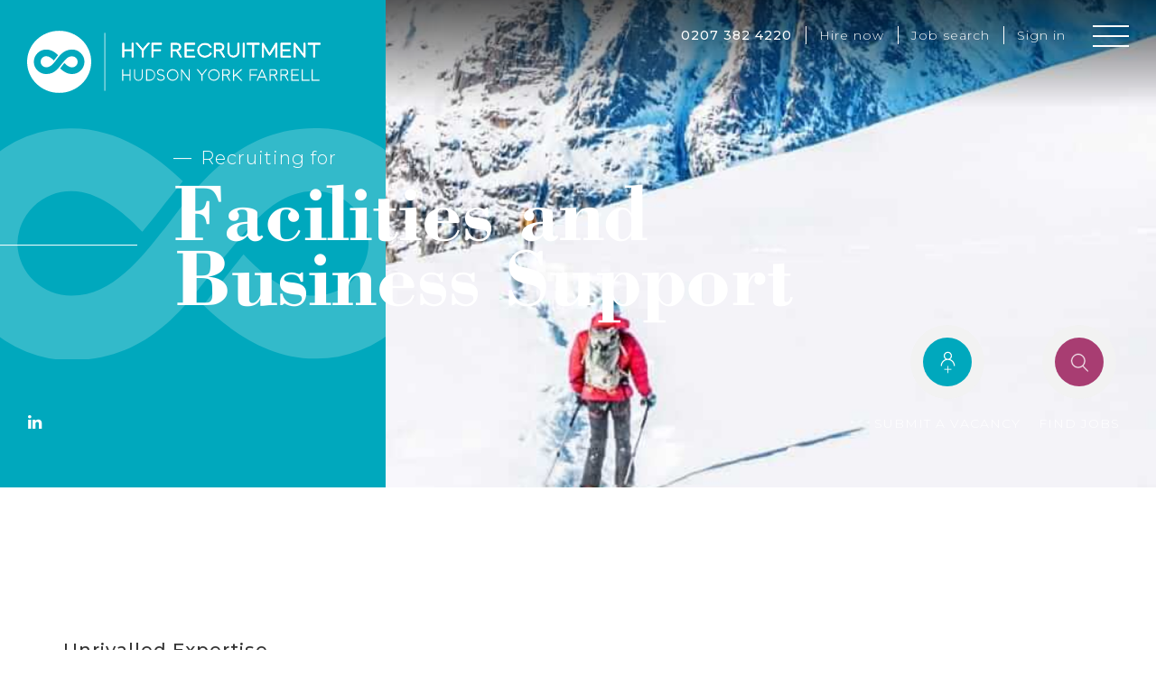

--- FILE ---
content_type: text/html
request_url: https://www.hyf.co.uk/specialisations/facilities/
body_size: 56832
content:
<!DOCTYPE html>
<html lang="en">
<head>
    <meta charset="utf-8">
    <meta name="viewport" content="width=device-width, initial-scale=1, shrink-to-fit=no">
    <meta http-equiv="X-UA-Compatible" content="IE=edge">
    <link rel="shortcut icon" type="image/png" href="/img/favicon.ico">
    <title>Commercial and Professional Services Facilities Recruiter: Meet Our Team - HYF Recruitment</title>
    <!-- framework -->
    <link rel="stylesheet" href="/content/bootstrap.min.css">
    <link rel="stylesheet" href="/content/theme.css">
    <link rel="stylesheet" href="/content/main.css">
    <link rel="stylesheet" href="/content/dvf.css">
    <link rel="stylesheet" href="/content/slick.css">
    <link rel="stylesheet" href="/content/selectric.css">
    <link rel="stylesheet" href="/content/jplist.styles.css">
    
    <link rel="stylesheet" href="/content/toastr.min.css">
    <link rel="stylesheet" href="/content/jquery-ui.min.css">
    <link rel="stylesheet" href="/content/jobs_autocomplete.css">

    <!-- icon fonts -->
    <link rel="stylesheet" href="/content/font-awesome.min.css">
    <!--[if lt IE 9]>
      <script src="https://oss.maxcdn.com/html5shiv/3.7.2/html5shiv.min.js"></script>
      <script src="https://oss.maxcdn.com/respond/1.4.2/respond.min.js"></script>
    <![endif]-->




<meta name="description" content="Meet our team. We are the leading commercial and professional services facilities recruiter in London and the UK. Apply for your next job now." /><meta name="keywords" content="" />
<link rel="canonical" href="http://www.hyf.co.uk/specialisations/facilities/" /><!-- Global site tag (gtag.js) - Google Analytics -->
<script async src="https://www.googletagmanager.com/gtag/js?id=UA-32796816-1"></script>
<script>
  window.dataLayer = window.dataLayer || [];
  function gtag(){dataLayer.push(arguments);}
  gtag('js', new Date());

  gtag('config', 'UA-32796816-1');
</script>

<meta name="referrer" content="unsafe-url"></head>
<body class="internal">

    <div class="content-wrapper">
    <div class="off-canvas-menu">
<a href="/" title="HYF" class="logo"></a>
<div class="off-canvas-menu-inner">
        
<div class="off-canvas-menu-inner-col">
    <div class="row">
        <div class="col-xs-12">
            <h2>HYF Recruitment</h2>
        </div>
    </div>
    <ul class="menu-nav">
    
        <li>
            <a href="/about/" title="About">About</a>
            
        </li>
        
    
        <li>
            <a href="/meet-the-team/" title="Meet the team">Meet the team</a>
            
        </li>
        
    
        <li>
            <a href="/register-a-vacancy/" title="Hire now">Hire now</a>
            
        </li>
        
    
        <li>
            <a href="/job-search/" title="Job search">Job search</a>
            
        </li>
        
    
        <li>
            <a href="/insights/" title="Insights">Insights</a>
            
        </li>
        
    
        <li>
            <a href="/careers-with-us/" title="Careers with us">Careers with us</a>
            
        </li>
        
    
        <li>
            <a href="/contact-us/" title="Contact Us">Contact Us</a>
            
        </li>
        
    
    </ul>
</div>

<div class="off-canvas-menu-inner-col">
    <div class="row">
        <div class="col-xs-12">
            <h2>Find your next role</h2>
        </div>
    </div>
    <ul class="menu-nav">
    
        <li>
            <a href="/specialisations/creative/" title="Creative">Creative</a>
            
        </li>
        
    
        <li>
            <a href="/specialisations/document-review/" title="Document Review">Document Review</a>
            
        </li>
        
    
        <li>
            <a href="/specialisations/it-and-business-change/" title="IT & Business Change">IT & Business Change</a>
            
        </li>
        
    
        <li>
            <a href="/specialisations/facilities/" title="Facilities">Facilities</a>
            
        </li>
        
    
        <li>
            <a href="/specialisations/front-of-house/" title="Front of House">Front of House</a>
            
        </li>
        
    
        <li>
            <a href="/specialisations/paralegal/" title="Paralegal">Paralegal</a>
            
        </li>
        
    
        <li>
            <a href="/specialisations/patents-trademarks/" title="Patents">Patents</a>
            
        </li>
        
    
    </ul>
</div>

    <div class="off-canvas-menu-inner-col">
        <ul class="contact">
            <li>Tel: 020 7382 4222</li>
            <li>Email: <a href="mailto:vacancyhyf@hyf.co.uk" title="vacancyhyf@hyf.co.uk">vacancyhyf@hyf.co.uk</a></li>
        </ul>
        <ul class="social">
  
  <li><a href="https://www.linkedin.com/company/hyf/" target="_blank" title="Follow on Linkedin" class="centered-content"><i class="fa fa-linkedin"></i></a></li>
  

</ul>
    </div>
</div>
</div>

<div id="hamburger">
  <span></span>
  <span></span>
  <span></span>
  <span></span>
</div>

  <div class="top internal" id="login_register_navigation">
    <a href="/" title="HYF Recruitment" class="logo">
        <h1>HYF Recruitment</h1>
    </a>
    <ul class="top-nav">
        
        <li class="telephone">
            <a href="tel:0207 382 4220" class="" title="">0207 382 4220</a>
        </li>
        
        <li class="isNothing">
            <a href="/specialisations/" class="" title="">Hire now</a>
        </li>
        
        <li class="isNothing">
            <a href="/job-search/" class="" title="">Job search</a>
        </li>
        
        <li v-if="is_logged_in == false" class="signin clickable"><a title="Sign in" data-toggle="modal" data-target="#modalLogin" id="HeaderSignIn">Sign in</a></li>
        <li style="display:none;" v-if="is_logged_in == false" class="signin clickable"><a title="Register Account" data-toggle="modal" data-target="#modalRegister" id="HeaderRegister">Register</a></li>
        <li v-if="is_logged_in == true" ><a v-bind:href="dashboard_url" title="Dashboard" id="HeaderDashboard">Dashboard</a></li>                
        

        <li style="display:none;" class="signin clickable"><a title="Forgot Password" data-toggle="modal" data-target="#modalForgotPassword" id="HeaderForgotPassword">Forgot Password</a></li>
        <li style="display:none;" class="signin clickable"><a title="Reset Password" data-toggle="modal" data-target="#modalResetPassword" id="HeaderResetPassword">Reset Password</a></li>
            
        
    </ul>
</div>




    <header class="header-secondary" role="banner" style="background-image:url(/uploads/facilities-business-support-listing-cl.jpg);">
    <div class="header-bd">
        <p>Recruiting for</p>
        <h2>Facilities and <br/>Business Support</h2>
    </div>

    <ul class="social">
  
  <li><a href="https://www.linkedin.com/company/hyf/" target="_blank" title="Follow on Linkedin" class="centered-content"><i class="fa fa-linkedin"></i></a></li>
  

</ul>

    <ul class="primary-actions">
        
            <li></li>
            <li> 
            <a href="/register-a-vacancy/" class="btn-round on-light-bg" title="Submit a Vacancy">
                <div class="btn-round-inner bg-blue">
                    
                    <i class="create-account"></i>
                </div>
                <span>Submit a Vacancy</span>
            </a>
</li>
        
            <li>
            <a href="/job-search/" class="btn-round on-light-bg" title="Find Jobs">
                <div class="btn-round-inner bg-orange">
                    
                    <i class="job-search"></i>
                </div>
                <span>Find Jobs</span>
            </a>
</li>
            <li> </li>
        
        
    </ul>
    
</header><section class="panel-padding content-panel">
  <div class="container">
    <div class="row">
      <div class="col-xs-12">
        <div class="content-panel-bd full-width-content">
          <h2> <span></span></h2>
          <p class="indent control-width">
              <p><strong>Unrivalled Expertise</strong></p>  <p>Our expert specialist knowledge of Facilities and Building Management needs, has made us the first port of call for soft and hard service recruitment.</p>  <p><strong>World-Renowned Clients</strong></p>  <p>From Big Four accountants, global Investment Banks, to FTSE 100 firms and professional service companies, we have a wide range of respected  and established clients that we partner with.</p>  <p><strong>Trusted Partner</strong></p>  <p>We are a resourceful and experienced team with solid and established relationships, ensuring we deliver the best and most suitable candidates in the market, even for your most niche business support and facilities positions. We are proactive, personable and we'll work in partnership with you to build a team that meets your individual requirements.</p>
          </p>
        </div>
      </div>
    </div>
  </div>
</section><section class="solutions panel-padding align-center">
    <div class="container wide">
        <div class="row">
            <div class="col-xs-12">
                <h3 class="sub">We provide </h3>
                <h2>Bespoke Recruitment Solutions</h2>
            </div>
        </div>
        <div class="row">
            <div class="col-xs-12">
                <ul class="solutions-list slick">
                    
                    <li>
                        <a href="">
                            <img src="/uploads/choice.jpg" alt="" class="img-responsive" />
                            <i class="plus--white"></i>
                            <h2>Widest choice of roles</h2>
                            <p></p>
                        </a>
                    </li>
                    
                    <li>
                        <a href="">
                            <img src="/uploads/hand-shakes.jpg" alt="" class="img-responsive" />
                            <i class="plus--white"></i>
                            <h2>Over 40 years’ experience</h2>
                            <p></p>
                        </a>
                    </li>
                    
                    <li>
                        <a href="">
                            <img src="/uploads/deep-blue.jpg" alt="" class="img-responsive" />
                            <i class="plus--white"></i>
                            <h2>In-depth market knowledge</h2>
                            <p></p>
                        </a>
                    </li>
                    
                    <li>
                        <a href="">
                            <img src="/uploads/london-landscape.jpg" alt="" class="img-responsive" />
                            <i class="plus--white"></i>
                            <h2>Exclusive clients </h2>
                            <p></p>
                        </a>
                    </li>
                    
                </ul>
            </div>
        </div>
    </div>
</section>
<section class="panel-padding content-panel align-center">
  <div class="container wide">
        <div class="row">
      <div class="col-xs-12">
        <div class="content-panel-bd">
           <h3 class="sub"><p style="text-align: right;">Introducing</p></h3>
            <h2>The team that supports <br /> <span>your goals</span></h2>
        </div>
      </div>
    </div>
    <div class="row">
      <div class="col-xs-12">
          
<ul class="teams-listings">
<li class="team">
    <h2>Facilities team</h2>  
    <ul class="team-row">  
        <div id='replacemodule7bldk0atlnj8vlb3tamfkxefppp1ceky141ohqskf4c' class='ajax-search-results'><script> window.addEventListener('load', function () { GetRevolveData('https://www.apteve.com/revolveapi/revolvemodule/__Nd4HdmcnN0=/__VB3jrAZzBs=/', '#replacemodule7bldk0atlnj8vlb3tamfkxefppp1ceky141ohqskf4c', false, '') }); </script></div>
        
    </ul>
</li>
</ul>

<section class="connections panel-padding horizontal-line">
  <div class="container wide">
    <div class="row">
      <div class="col-xs-12">
        <div class="equal-height-wrap">
          <div class="split-col">
            <img src="/uploads/young-woman-tablet-cl.jpg" alt="" class="img-responsive padding-right" />
          </div>
          <div class="split-col">
            <div class="verticle-aligned-content align-left">
              <h3 class="sub">Recruiting for </h3>
              <h2>Facilities and Business Support jobs</h2>
                <p>We are recruiting for the following permanent, contract and temporary positions in London and throughout the UK: mail and post room specialists, archive and facilities specialists, repair technicians, electrical technicians and engineers.</p>

              <a href="/job-search/?keyword=&specialisations=Facilities" title="View available facilities and business support jobs" class="link--primary">View available facilities and business support jobs<i class="arrow--primary"></i></a>
            </div>
          </div>
        </div>
      </div>
    </div>
  </div>
</section>
      </div>
    </div>
  </div>
</section>

<section class="panel-padding related-articles content-panel align-center">
  <div class="container wide">
    <div class="row">
        
    </div>
    <div class="row">
      <div class="col-xs-12">
          
                    
      </div>
    </div>
  </div>
</section>

<footer class="panel-padding show-before " role="footer">
    <div class="footer-inner">
        <div class="footer-inner-item">
            <div class="logo"></div>
        </div>
        
<div class="footer-inner-item">
  <strong></strong> 
  <ul class="footer-nav"> 
  
    <li><a href="/about/" title="About">About</a></li>
    
    <li><a href="/job-search/" title="Job Search">Job Search</a></li>
    
    <li><a href="/meet-the-team/" title="Meet the team">Meet the team</a></li>
    
    <li><a href="/careers-with-us/" title="Careers with us">Careers with us</a></li>
    
    <li><a href="/privacy-policy/" title="Privacy Policy">Privacy Policy</a></li>
    
    <li><a href="/cookie-policy/" title="Cookie Policy">Cookie Policy</a></li>
    
    <li><a href="/terms-conditions/" title="Terms and Conditions">Terms and Conditions</a></li>
     
    </ul>


</div>

<div class="footer-inner-item">
  <strong></strong> 
  <ul class="footer-nav"> 
  
    <li><a href="/specialisations/creative/" title="Creative">Creative</a></li>
    
    <li><a href="/specialisations/document-review/" title="Document Review">Document Review</a></li>
    
    <li><a href="/specialisations/facilities/" title="Facilities">Facilities</a></li>
    
    <li><a href="/specialisations/front-of-house/" title="Front of House">Front of House</a></li>
    
    <li><a href="/specialisations/it-and-business-change/" title="IT & Business Change">IT & Business Change</a></li>
    
    <li><a href="/specialisations/paralegal/" title="Paralegal">Paralegal</a></li>
    
    <li><a href="/specialisations/patents-trademarks/" title="Patents">Patents</a></li>
    
    <li><a href="" title="Secretarial & Support Services">Secretarial & Support Services</a></li>
     
    </ul>


</div>

        <div class="footer-inner-item">
            <address>
    <p>HYF Recruitment<br />
10-12 Alie Street&nbsp;</p>

<p>London&nbsp;</p>

<p>E1 8DE</p>

</address>
<ul class="contact">
    <li>Tel: 020 7382 4222</li>
    <li>Email: <a href="mailto:vacancyhyf@hyf.co.uk" title="vacancyhyf@hyf.co.uk">vacancyhyf@hyf.co.uk</a></li>
</ul>

            
            <ul class="social">
  
  <li><a href="https://www.linkedin.com/company/hyf/" target="_blank" title="Follow on Linkedin" class="centered-content"><i class="fa fa-linkedin"></i></a></li>
  

</ul>
        </div>
    </div>
</footer>
    <div class="signoff">
<div class="row">
  <div class="col-xs-12">
    <div class="signoff-top">
      <ul class="signoff-top-logo-list signoff-top-logo-list--primary">
        <li><img src="/uploads/imageedit_4_9852016869.png" alt="Lexcel" /></li>
      </ul>
      <div class="signoff-top-company-cta">
        <div class="signoff-top-company-cta-inner">
          <a href="https://www.dvfrecruitment.com/" title="DVF" target="_blank"><img src="/uploads/dvflogo_final_stacked_reversedrecovered.png" alt="DVF" class="img-responsive" /></a>
          <p>Our sister company <a href="https://www.dvfrecruitment.com/" title="DVF" target="_blank" rel="nofollow">DVF</a>
            <br />specialises in change and transformation recruitment</p>
        </div>
        <div class="signoff-top-company-cta-inner">
          <a href="https://www.careerlegal.co.uk/" title="Career Legal" target="_blank"><img src="/uploads/imageedit_1_2229039512.png" alt="Career Legal" class="img-responsive" /></a>
          <p>Our sister company <a href="https://www.careerlegal.co.uk/" title="DVF" target="_blank" rel="nofollow">Career Legal</a>
            <br />specialises in legal recruitment</p>
        </div>
      </div>
    </div>
  </div>
</div>
  <div class="row">
    <div class="col-xs-12">
      <div class="signoff-bottom">
        <p class="signoff-bottom-register left">A Career Legal Ltd Company. Registered in England 2477115</p>
        <p class="signoff-bottom-credit right">Brave idea by <a href="https://www.venndigital.co.uk/" title="Venn" target="_blank">Venn</a></p>
      </div>
    </div>
  </div>

</div>
    </div>
    <div class="modal fade bg-white apply-modal" id="apply-modal-form-Modal"  tabindex="-1" role="dialog" aria-labelledby="apply-modal-form-Modal">
    <div class="modal-dialog" role="document">
        <div class="modal-content">
            <button type="button" class="close" data-dismiss="modal" aria-label="Close"><span aria-hidden="true">&times;</span></button>
            <div class="modal-header">
                <a href="/" title="DVF Recruitment" class="logo"></a>
            </div>
            <div class="modal-body">
                <div class="apply-modal-inner">
                    <div class="job-details">
                        <ul class="job-details-list">
                            <li>
                                <span>Job title</span>
                                <h2 id="jobtitletext"></h2>
                            </li>
                            <li>
                                <span>Location</span>
                                <p id="joblocationtext"></p>
                            </li>
                            <li>
                                <span>Type</span>
                                <p id="jobtypetext"></p>
                            </li>
                            <li>
                                <span>Salary</span>
                                <p id="jobsalarytext"></p>
                            </li>
                            <li class="ref">
                                <span id="jobidtext"></span>
                            </li>
                        </ul>
                    </div>
                    <div class="job-apply">
                        <form action="https://www.apteve.com/form/submit/" enctype="multipart/form-data" id="quickapplyFormprimary" method="post" novalidate="novalidate"  onkeypress="updateForm('quickapplyFormprimary', 'https://www.apteve.com', 'U8KD1QKCHjM=')" class="standard-form align-center on-light-bg"><input type="hidden" value="U8KD1QKCHjM=" name="formlink" />
    	    <input type="hidden" value="" name="extra" /><input type="hidden" value="" name="authenticationkey" class="authenticationkey" />
                        
                            <h2>Apply</h2>
                            <ul class="primary-form">
                                <li>
                                    <label for="applyName">Name*</label>
                                    <input id="applyName"  placeholder="Name" id="name" name="name" type="text" data-val="true" data-val-required='This is a required field' />
                                    <span class="field-validation-valid" data-valmsg-for="name" data-valmsg-replace="true"></span>
                                    <!-- <span class="field-validation-error">Please enter a name</span> -->
                                </li>
                                <li>
                                    <label for="applyEmail">Email*</label>
                                    <input id="applyEmail"  placeholder="Email" id="email" name="email" type="email" data-val="true" data-val-required='This is a required field'data-val-email='A valid email address is required' />
                                    <span class="field-validation-valid" data-valmsg-for="email" data-valmsg-replace="true"></span>
                                    <!-- <span class="field-validation-error">Please enter a valid email</span> -->
                                </li>
                                <li>
                                    <label for="applyTelephone">Telephone*</label>
                                    <input id="applyTelephone"  placeholder="Telephone" id="telephone" name="telephone" type="text" data-val="true" data-val-required='This is a required field' />
                                    <span class="field-validation-valid" data-valmsg-for="telephone" data-valmsg-replace="true"></span>
                                    <!-- <span class="field-validation-error">Please enter a valid telephone number</span> -->
                                </li>
                                <li class="file-upload">
                                    <label for="cv">Upload CV*</label>
                                    <div class="tertiary-upload">
                                        <div class="upload-btn-wrapper">
                                            <button class="btn"><span id="uploadCVField">Select a file</span></button>
                                            <input  placeholder="CV" id="cv" name="cv" type="file" data-val="true" data-val-required='This is a required field' data-extensions="pdf,doc,docx" data-errormessage = "You can only upload files up to 2 MB in size and in the formats doc, docx or pdf "/>
                                        </div>
                                    </div>
                                    <span class="field-validation-valid" data-valmsg-for="cv" data-valmsg-replace="true"></span>
                                </li>
                                <li class="file-upload">
                                    <label for="additional-file">Upload File</label>
                                    <div class="tertiary-upload">
                                        <div class="upload-btn-wrapper">
                                            <button class="btn"><span id="additional-fileField">Select a file</span></button>
                                            <input  placeholder="Additional File" id="additional-file" name="additional-file" type="file" data-val="false"   data-extensions="pdf,doc,docx" data-errormessage = "You can only upload files up to 2 MB in size and in the formats doc, docx or pdf "/>
                                        </div>
                                    </div>
                                </li>
                                <li class="align-center no-bottom-margin">
                                    <div class="form-group">
                                        <div class="checkbox-wrap">
                                            <input  placeholder="Privacy Policy Agreement" id="privacy-policy-agreement" name="privacy-policy-agreement" type="checkbox" value="Yes" data-val="true" data-val-required='This is a required field' />
                                          <label for="privacy-policy-agreement"></label>
                                          <p class="terms">I agree to the <a href="/privacy-policy/" title="Privacy Policy" target="_blank">Privacy Policy</a></p>
                                        </div>
                                        <p id="termserror" class="error">Please check if you agree to our privacy policy</p>
                                    </div>
                                </li>
                                <input type="hidden" id="jobref" name="jobref" value="">
                                <li>
                                    <input id="applysubmit" type="submit" value="Send application" />
                                </li>
                            </ul>
                        </form>
                    </div>
                </div>

            </div>

        </div>
    </div>
</div>
<div class="modal fade bg-white apply-modal" id="modalQuickApply" tabindex="-1" role="dialog" aria-labelledby="#modalQuickApply">
  <div class="modal-dialog" role="document">
    <div class="modal-content">

      <button type="button" class="close" data-dismiss="modal" aria-label="Close"><span aria-hidden="true">&times;</span></button>

      <div class="modal-header">
        <a href="/" title="DVF Recruitment" class="logo"></a>
      </div>
      <div class="modal-body">

        <div class="apply-modal-inner">
          <div class="job-details">
            <ul class="job-details-list">
              <li>
                <span>Job title</span>
                <h2 id="jobtitletext"></h2>
              </li>
              <li>
                <span>Location</span>
                <p id="joblocationtext"></p>
              </li>
              <li>
                <span>Type</span>
                <p id="jobtypetext"></p>
              </li>
              <li>
                <span>Salary</span>
                <p id="jobsalarytext"></p>
              </li>
              <li class="ref">
                 <span id="jobidtext"></span>
              </li>
            </ul>
          </div>
          <div class="job-apply">
            <form action="https://www.apteve.com/form/submit/" enctype="multipart/form-data" id="applyFormprimary" method="post" novalidate="novalidate"  onkeypress="updateForm('applyFormprimary', 'https://www.apteve.com', 'gIaO2crmpco=')" class="standard-form align-center on-light-bg"><input type="hidden" value="gIaO2crmpco=" name="formlink" />
    	    <input type="hidden" value="" name="extra" /><input type="hidden" value="" name="authenticationkey" class="authenticationkey" />    
                
              <h2>Apply</h2>
              <ul class="primary-form">
                <li>
                  <label for="quick-apply-modal-name">Name*</label>
                  <input  placeholder="Name" id="quick-apply-modal-name" name="quick-apply-modal-name" type="text" data-val="true" data-val-required='Required field'/>
                  <span class="field-validation-valid" data-valmsg-for="quick-apply-modal-name" data-valmsg-replace="true"></span>
                </li>
                <li>
                  <label for="quick-apply-modal-email">Email*</label>
                  <input  placeholder="Email" id="quick-apply-modal-email" name="quick-apply-modal-email" type="email" data-val="true" data-val-required='Required field'data-val-email='Need correct email format' />
                  <span class="field-validation-valid" data-valmsg-for="quick-apply-modal-email" data-valmsg-replace="true"></span>
                </li>
                <li>
                  <label for="quick-apply-modal-telephone">Telephone*</label>
                  <input  placeholder="Telephone" id="quick-apply-modal-telephone" name="quick-apply-modal-telephone" type="text" data-val="true" data-val-required='Required field' />
                  <span class="field-validation-valid" data-valmsg-for="quick-apply-modal-telephone" data-valmsg-replace="true"></span>
                </li>
                <li class="file-upload">
                  <label for="quick-apply-modal-cv">Upload CV*</label>
                  <div class="tertiary-upload">
                    <div class="upload-btn-wrapper">
                      <button class="btn"><span id="quick-apply-modal-CVField">Select a file</span></button>
                      <input  placeholder="CV" id="quick-apply-modal-cv" name="quick-apply-modal-cv" type="file" data-val="true" data-val-required='Required field' data-extensions="pdf,doc,docx" data-errormessage = "You can only upload files up to 2 MB in size and in the formats doc, docx or pdf "/>
                      <span class="field-validation-valid" data-valmsg-for="quick-apply-modal-cv" data-valmsg-replace="true"></span>
                    </div>
                  </div>
                </li>
                <li class="align-center no-bottom-margin">
                  <div class="form-group">
                    <div class="checkbox-wrap">
                      <input  placeholder="Privacy Policy Agreement" id="quick-apply-modal-privacy-policy-agreement" name="quick-apply-modal-privacy-policy-agreement" type="checkbox" value="Yes" data-val="true" data-val-required='Required field' />
                      <label for="quick-apply-modal-privacy-policy-agreement"></label>
                      <p class="terms">I agree to the <a href="/privacy-policy/" title="Privacy Policy" target="_blank">Privacy Policy</a></p>
                    </div>
                    <p id="quick-apply-modal-termserror" class="error">Please check if you agree to our privacy policy</p>
                  </div>
                </li>
                <li>
                  <input id="quick-apply-submit" type="submit" value="Send application" />
                </li>
              </ul>
            </form>
          </div>
        </div>

      </div>

    </div>
  </div>
</div>
<div class="modal bg-white fade" id="modalsendConsultantCv" tabindex="-1" role="dialog" aria-labelledby="modalsendConsultantCv">
    <div class="modal-dialog" role="document">
        <div class="modal-content">

            <button type="button" class="close" data-dismiss="modal" aria-label="Close"><span aria-hidden="true">&times;</span></button>

            <div class="modal-header">
                <a href="/" title="DVF" class="logo"></a>
            </div>
            <div class="modal-body">

                <div class="apply-modal-inner">
                    <div class="job-apply">
                        <form action="https://www.apteve.com/form/submit/" enctype="multipart/form-data" id="sendConsultantCv" method="post" novalidate="novalidate"  onkeypress="updateForm('sendConsultantCv', 'https://www.apteve.com', 'vUi1FNZQDGo=')" class="standard-form on-light-bg align-center"><input type="hidden" value="vUi1FNZQDGo=" name="formlink" />
    	    <input type="hidden" value="" name="extra" /><input type="hidden" value="" name="authenticationkey" class="authenticationkey" />
                            <h2>Contact Consultant</h2>
                            <ul class="primary-form">
                                <li>
                                    <label for="sendconsultantcv-name">Name*</label>
                                    <input  placeholder="Name" id="sendconsultantcv-name" name="sendconsultantcv-name" type="text" data-val="true" data-val-required='This is a required field' />
                                    <span class="field-validation-valid" data-valmsg-for="sendconsultantcv-name" data-valmsg-replace="true"></span>
                                    <!-- <span class="field-validation-error">Please enter a name</span> -->
                                </li>
                                <li>
                                    <label for="sendconsultantcv-email">Email*</label>
                                    <input  placeholder="Email" id="sendconsultantcv-email" name="sendconsultantcv-email" type="email" data-val="true" data-val-required='This is a required field'data-val-email='A valid email address is required' />
                                    <span class="field-validation-valid" data-valmsg-for="sendconsultantcv-email" data-valmsg-replace="true"></span>
                                    <!-- <span class="field-validation-error">Please enter a valid email</span> -->
                                </li>
                                <li>
                                    <label for="sendconsultantcv-message">Message</label>
                                    <textarea  placeholder="Message" id="sendconsultantcv-message" name="sendconsultantcv-message" type="textarea" data-val="false" ></textarea>
                                </li>
                                <li>
                                    <label for="sendconsultantcv-phone">Telephone Number*</label>
                                    <input  placeholder="Telephone Number" id="sendconsultantcv-phone" name="sendconsultantcv-phone" type="text" data-val="true" data-val-required='This is a required field' />
                                    <span class="field-validation-valid" data-valmsg-for="sendconsultantcv-phone" data-valmsg-replace="true"></span>
                                    <!-- <span class="field-validation-error">Please enter a valid email</span> -->
                                </li>
                                <li class="file-upload">
                                    <label for="sendconsultantcv-cv">Upload CV*</label>
                                    <div class="tertiary-upload">
                                        <div class="upload-btn-wrapper">
                                            <button class="btn" id="sendconsultantcv-cv-field">Select a file</button>
                                            <input  placeholder="CV" id="sendconsultantcv-cv" name="sendconsultantcv-cv" type="file" data-val="true" data-val-required='This is a required field' data-extensions="pdf,doc,docx" data-errormessage = "You can only upload files up to 2 MB in size and in the formats doc, docx or pdf"/>
                                        </div>
                                        <span class="field-validation-valid" data-valmsg-for="sendconsultantcv-cv" data-valmsg-replace="true"></span>
                                    </div>
                                </li>
                                <li class="align-center no-bottom-margin">
                                    <div class="form-group">
                                        <div class="checkbox-wrap">
                                            <input  placeholder="Privacy Policy Agreement" id="sendconsultantcv-privacy-policy-agreement" name="sendconsultantcv-privacy-policy-agreement" type="checkbox" value="Yes" data-val="true" data-val-required='This is a required field' />
                                          <label for="sendconsultantcv-privacy-policy-agreement"></label>
                                          <p class="terms">I agree to the <a href="/privacy-policy/" title="Privacy Policy" target="_blank">Privacy Policy</a></p>
                                        </div>
                                        <p id="sendconsultantcv-termserror" class="error">Please check if you agree to our privacy policy</p>
                                    </div>
                                </li>
                                <input type="hidden" name="ApteveDestinationEmails" id="ApteveDestinationEmails">
                                <li>
                                    <input id="sendConsultantsubmit" type="submit" value="Send Message" />
                                </li>
                            </ul>
                        </form>
                    </div>
                </div>

            </div>

        </div>
    </div>
</div>

<div class="modal fade bg-secondary video-modal" id="modalVideo" tabindex="-1" role="dialog" aria-labelledby="modalVideo">
  <div class="modal-dialog" role="document">
    <div class="modal-content">

      <button type="button" class="close" data-dismiss="modal" aria-label="Close"><span aria-hidden="true">&times;</span></button>

      <div class="modal-body">
        <div class="responsive-iframe">
          <iframe src="https://www.youtube.com/embed/cmaCLQpNVFk?rel=0" frameborder="0" allow="autoplay; encrypted-media" allowfullscreen></iframe>
        </div>
      </div>

    </div>
  </div>
</div>


<div id="create_account_modal">
    <div id="modalRegister" class="modal fullscreen-content" aria-hidden="true" role="dialog">
    
                <section>
                    <div class="container">
                        <div class="row">
                            <div class="col-xs-12">
     
                                <div class="account-creation">
                                	<div class="row">
                                		<div class="col-xs-12">
                                			<a href="/" title="DvF" class="logo"></a>
                                		</div>
                                	</div>
                                	<div class="row">
                                		<div class="col-xs-12">
                                			<form id="createAccount" class="utilities-form standard-form align-center" @submit="validate_and_submit_form" action="#" method="post" novalidate="novalidate">
                                			
                                			    <div v-show="slide_index == 0" id="CreateAccountSection">
                                    				<h2>Create an account</h2>
                                    				<ul>
                                    					<li>
                                    						<label for="createAccountEmail">Email*</label>
                                    						<input type="text" id="createAccountEmail" v-model="email" data-val="true" data-val-required="Required field" data-val-email="Valid email required" />
                                    						<!-- <span class="field-validation-error">Please enter a valid email</span> -->
                                    					</li>
                                    					<li>
                                    						<label for="CreateAccountPassword">Password*</label>
                                    						<input type="password" id="CreateAccountPassword" v-model="password" data-val="true" data-val-required="Required field"  />
                                    						<!-- <span class="field-validation-error">Please enter a password</span> -->
                                    					</li>
                                    					<li>
                                    					    <p>{{message}}</p><br />
                                    						<a @click="next_button_click" href="#" class="btn-solid" title="Next">Next</a>
                                    					</li>
                                    				</ul>
                                				</div>
                                				
                                			    <div v-show="slide_index == 1" id="CreateProfileSection">
                                                    <h2>Create your profile</h2>
                                                    <ul>
                                                        <li>
                                                            <label for="createProfileFirstName">First name*</label>
                                                            <input type="text" id="createProfileFirstName" v-model="first_name" name="first_name" data-val="true" data-val-required="Required field" />
                                                            <!-- <span class="field-validation-error">Please enter your first name</span> -->
                                                        </li>
                                                        <li>
                                                            <label for="createProfileLastName">Last name*</label>
                                                            <input type="text" id="createProfileLastName" v-model="last_name" name="last_name" data-val="true" data-val-required="Required field"  />
                                                            <!-- <span class="field-validation-error">Please enter your last name</span> -->
                                                        </li>
                                                        <li>
                                                            <label for="createProfileTelephone">Add your phone number*</label>
                                                            <input type="text" id="createProfileTelephone" v-model="phone" name="phone" />
                                                            <!-- <span class="field-validation-error">Please enter a valid telephone number</span> -->
                                                        </li>
                                                        <li>
                                                            <p>{{message}}</p><br />
                                                            <a @click="next_button_click" href="#" class="btn-solid" title="Next">Next</a>
                                                        </li>
                                                    </ul>
                                
                                				</div>				
                                				
                                				<div v-show="slide_index == 2" id="ConfirmTermsSection">
                                				    <h2>Last step</h2>
                                                    <p>By signing up, you agree to our <a href="/terms-conditions/" title="Terms &amp; Conditions" target="_blank">Terms &amp; Conditions</a> as well as our <a href="/privacy-policy/" title="Privacy Policy" target="_blank">Privacy Policy</a></p>
                                                    
                                                    <a v-if="buzy == false" @click="validate_and_submit_form" href="#" title="Get started" class="btn-solid action-secondary">Get started</a>
                                                    <img v-if="buzy == true" src="/img/ajax-loader.gif" alt="AJAX Loader" />
                                                    <br />
                                                    <p>{{message}}</p>
                                				</div>
                                				
                                			</form>
                                		</div>
                                	</div>
                                	
                                	
                                	<div class="row">
                                		<div class="col-xs-12">
                                		     <a v-if="slide_index > 0" @click="reset_slide_number" href="#" title="Back" class="action-secondary" >Back</a>
                                		     <br />
                                			<a href="#" title="Cancel" class="action-secondary" data-dismiss="modal">Cancel</a>
                                		</div>
                                	</div>
                                </div> 
                                
        
                        </div>
                    </div>
                </div>
            </section>
        </div>    
</div>




<div id="login_account_modal">
    <div id="modalLogin" class="modal fullscreen-content" aria-hidden="true" role="dialog">
    
                <section>
                    <div class="container">
                        <div class="row">
                            <div class="col-xs-12">
     
                                <div class="account-creation">
                                	<div class="row">
                                		<div class="col-xs-12">
                                			<a href="/" title="DvF logo" class="logo"></a>
                                		</div>
                                	</div>
                                	<div class="row">
                                		<div class="col-xs-12">
                                			<form id="loginAccount" class="utilities-form standard-form align-center" @submit="validate_and_submit_form" action="#" method="post" novalidate="novalidate">
                                			
                                			    <div>
                                    				<h2>Login</h2>
                                    				<ul>
                                    					<li>
                                    						<label for="loginAccountEmail">Email*</label>
                                    						<input type="text" id="loginAccountEmail" v-model="email" data-val="true" data-val-required="Required field" data-val-email="Valid email required" />
                                    						<!-- <span class="field-validation-error">Please enter a valid email</span> -->
                                    					</li>
                                    					<li>
                                    						<label for="loginAccountPassword">Password*</label>
                                    						<input type="password" id="loginAccountPassword" v-model="password" data-val="true" data-val-required="Required field"  />
                                    						<!-- <span class="field-validation-error">Please enter a password</span> -->
                                    					</li>
                                    					<li>
                                    						<a v-if="buzy == false" @click="validate_and_submit_form" href="#" class="btn-solid" title="Submit">Submit</a>
                                    						<img v-if="buzy == true" src="/img/ajax-loader.gif" alt="AJAX Loader" />
                                    					</li>
                                    					<li>
                                    					    <p>{{message}}</p>
                                    					</li>
                                    				</ul>
                                				</div>
                                				
                                			</form>
                                		</div>
                                	</div>
                                	
                                	
                                	<div class="row">
                                	    <div class="col-xs-12">
                                			<a href="#" title="Register" class="action-secondary" onclick="$('#SignInCancel').click(); $('#HeaderRegister').click();" >Register</a>
                                			<br />
                                		</div>
                                		<div class="col-xs-12">
                                			<a href="#" title="Register" class="action-secondary" onclick="$('#SignInCancel').click(); $('#HeaderForgotPassword').click();" >Forgot your password?</a>
                                			<br />
                                		</div>
                                		<div class="col-xs-12">
                                			<a href="#" id="SignInCancel" title="Cancel" class="action-secondary" data-dismiss="modal">Cancel</a>
                                		</div>
                                	</div>
                                </div> 
                                
        
                        </div>
                    </div>
                </div>
            </section>
        </div>      
</div>



<div id="forgot_password_modal">
    <div id="modalForgotPassword" class="modal fullscreen-content" aria-hidden="true" role="dialog">
    
                <section>
                    <div class="container">
                        <div class="row">
                            <div class="col-xs-12">
     
                                <div class="account-creation">
                                	<div class="row">
                                		<div class="col-xs-12">
                                			<a href="/" title="DvF logo" class="logo"></a>
                                		</div>
                                	</div>
                                	<div class="row">
                                		<div class="col-xs-12">
                                			<form id="forgotPassword" class="utilities-form standard-form align-center" @submit="validate_and_submit_form" action="#" method="post" novalidate="novalidate">
                                			
                                			    <div>
                                    				<h2>SEND PASSWORD REMINDER</h2>
                                    				<p>Please enter the email you used to register with us and we will send you a password reminder.</p>
                                    				<ul>
                                    					<li>
                                    						<label for="forgotPasswordEmail">Email*</label>
                                    						<input type="text" id="forgotPasswordEmail" v-model="email" data-val="true" data-val-required="Required field" data-val-email="Valid email required" />
                                    						
                                    					</li>
                                    					<li>
                                    						<a v-if="buzy == false" @click="validate_and_submit_form" href="#" class="btn-solid" title="Send password reminder">Send password reminder</a>
                                    						<img v-if="buzy == true" src="/img/ajax-loader.gif" alt="AJAX Loader" />
                                    					</li>
                                    					<li>
                                    					    <p>{{message}}</p>
                                    					</li>
                                    				</ul>
                                				</div>
                                				
                                			</form>
                                		</div>
                                	</div>
                                	
                                	
                                	<div class="row">
                                		<div class="col-xs-12">
                                			<a href="#" id="ForgotPasswordCancel" title="Cancel" class="action-secondary" data-dismiss="modal">Cancel</a>
                                		</div>
                                	</div>
                                </div> 
                                
        
                        </div>
                    </div>
                </div>
            </section>
        </div>      
</div>


<div id="reset_password_modal">
    <div id="modalResetPassword" class="modal fullscreen-content" aria-hidden="true" role="dialog">
    
                <section>
                    <div class="container">
                        <div class="row">
                            <div class="col-xs-12">
     
                                <div class="account-creation">
                                	<div class="row">
                                		<div class="col-xs-12">
                                			<a href="/" title="DvF" class="logo"></a>
                                		</div>
                                	</div>
                                	<div class="row">
                                		<div class="col-xs-12">
                                			<form id="resetPassword" class="utilities-form standard-form align-center" @submit="validate_and_submit_form" action="#" method="post" novalidate="novalidate">
                                			
                                			    <div>
                                    				<h2>RESET PASSWORD</h2>
                                    				<ul>
                                    					<li>
                                    						<label for="resetPasswordEmail">Email*</label>
                                    						<input type="text" id="resetPasswordEmail" v-model="email" data-val="true" data-val-required="Required field" data-val-email="Valid email required" />
                                    						
                                    					</li>
                                    					<li>
                                    						<label for="resetAccountPassword">Password*</label>
                                    						<input type="password" id="resetAccountPassword" v-model="password" data-val="true" data-val-required="Required field"  />

                                    					</li>                                    					<li>
                                    						<label for="resetAccountConfirmPassword">Confirm Password*</label>
                                    						<input type="password" id="resetAccountConfirmPassword" v-model="confirmpassword" data-val="true" data-val-required="Required field"  />

                                    					</li>            
                                    					
                                    					<li>
                                    						<a v-if="buzy == false" @click="validate_and_submit_form" href="#" class="btn-solid" title="Reset Password">Reset Password</a>
                                    						<img v-if="buzy == true" src="/img/ajax-loader.gif" alt="AJAX Loader" />
                                    					</li>
                                    					<li>
                                    					    <p>{{message}}</p>
                                    					</li>
                                    				</ul>
                                				</div>
                                				
                                			</form>
                                		</div>
                                	</div>
                                	
                                	
                                	<div class="row">
                                		<div class="col-xs-12">
                                			<a href="#" id="ResetPasswordCancel" title="Cancel" class="action-secondary" data-dismiss="modal">Cancel</a>
                                		</div>
                                	</div>
                                </div> 
                                
        
                        </div>
                    </div>
                </div>
            </section>
        </div>      
</div>
    <!-- scripts -->
    <script src="/scripts/jquery-3.1.0.min.js"></script>
    <script src="/scripts/bootstrap.min.js"></script>
    <script src="/scripts/jquery.unobtrusive-ajax.min.js"></script>
    <script src="/scripts/jquery.validate.min.js"></script>
    <script src="/scripts/jquery.validate.unobtrusive.min.js"></script>

    
    <script src="/scripts/toastr.min.js"></script>
    <script src="/scripts/jquery-ui.min.js"></script>
    
    <script src="/scripts/revolve.js"></script>
    
    <script src="/scripts/custom.js"></script>
    <script src="/scripts/plugins.js"></script>
    <script src="/scripts/jobapplycookie.js"></script>
    <script src="/scripts/additional.js"></script>
    <script src="/scripts/jquery-simple-pagination-plugin.js"></script>
    
    <script src="/scripts/vuejs.js"></script>
    <script src="/scripts/app.js"></script>
    <script src="/scripts/v-dashboard-loginregisterheader.js"></script>
    <script src="/scripts/v-dashboard-loginaccount.js"></script>
    <script src="/scripts/v-dashboard-forgotpassword.js"></script>
    <script src="/scripts/v-dashboard-createaccount.js"></script>
    <script src="/scripts/v-dashboard-resetpassword.js"></script>
    <script src="/scripts/v-general-jobbookmarks.js"></script>
    <script src="/scripts/getfilesize.js"></script>
    <script src="/scripts/jobs_autocomplete.js"></script>
    
    <script src="/scripts/polyfill-6-26-0.min.js"></script>
    <script src="/scripts/jplist.min.js"></script>
    

<script src="/scripts/apteve-1.0.0.min.js"></script></body>

</html>


--- FILE ---
content_type: text/css
request_url: https://www.hyf.co.uk/content/theme.css
body_size: 35808
content:
@import url("https://fast.fonts.net/t/1.css?apiType=css&projectid=e4f277d3-f392-4edb-980b-63ca82db07a2");
@import url("https://fonts.googleapis.com/css?family=Montserrat:300,300i,400,500,700");

/* **** EXTRA WIDE CONTAINER **** */
.container.wide {
  padding-right: 15px;
  padding-left: 15px;
  margin-right: auto;
  margin-left: auto; }

.container-max {
  max-width: 1170px; }

@media (min-width: 768px) {
  .container.wide {
    width: 750px; } }
@media (min-width: 992px) {
  .container.wide {
    width: 970px; } }
@media (min-width: 1200px) {
  .container.wide {
    width: 100%;
    max-width: 80%; } }
/* NO GUTTERS */
.row.no-gutters {
  margin-right: 0;
  margin-left: 0; }

.row.no-gutters > [class^="col-"],
.row.no-gutters > [class*=" col-"] {
  padding-right: 0;
  padding-left: 0; }

/* CONTENT WRAPPER */
.content-wrapper {
  overflow: hidden; }

/* ***** MOBLE EXTRA SMALL COLUMNS ***** */
.col-mxs-1,
.col-mxs-2,
.col-mxs-3,
.col-mxs-4,
.col-mxs-5,
.col-mxs-6,
.col-mxs-7,
.col-mxs-8,
.col-mxs-9,
.col-mxs-10,
.col-mxs-11,
.col-mxs-12 {
  position: relative;
  padding-left: 15px;
  padding-right: 15px; }

@media (min-width: 320px) and (max-width: 767px) {
  .container {
    max-width: 748px; }

  .col-mxs-1,
  .col-mxs-2,
  .col-mxs-3,
  .col-mxs-4,
  .col-mxs-5,
  .col-mxs-6,
  .col-mxs-7,
  .col-mxs-8,
  .col-mxs-9,
  .col-mxs-10,
  .col-mxs-11 {
    float: left; }

  .col-mxs-1 {
    width: 8.33333333%; }

  .col-mxs-2 {
    width: 16.66666667%; }

  .col-mxs-3 {
    width: 25%; }

  .col-mxs-4 {
    width: 33.33333333%; }

  .col-mxs-5 {
    width: 41.66666667%; }

  .col-mxs-6 {
    width: 50%; }

  .col-mxs-7 {
    width: 58.33333333%; }

  .col-mxs-8 {
    width: 66.66666667%; }

  .col-mxs-9 {
    width: 75%; }

  .col-mxs-10 {
    width: 83.33333333%; }

  .col-mxs-11 {
    width: 91.66666667%; }

  .col-mxs-12 {
    width: 100%; }

  .col-mxs-pull-0 {
    right: auto; }

  .col-mxs-pull-1 {
    right: 8.33333333%; }

  .col-mxs-pull-2 {
    right: 16.66666667%; }

  .col-sm-pull-3 {
    right: 25%; }

  .col-sm-pull-4 {
    right: 33.33333333%; }

  .col-sm-pull-5 {
    right: 41.66666667%; }

  .col-sm-pull-6 {
    right: 50%; }

  .col-sm-pull-7 {
    right: 58.33333333%; }

  .col-mxs-pull-8 {
    right: 66.66666667%; }

  .col-mxs-pull-9 {
    right: 75%; }

  .col-mxs-pull-10 {
    right: 83.33333333%; }

  .col-mxs-pull-11 {
    right: 91.66666667%; }

  .col-mxs-pull-12 {
    right: 100%; }

  .col-mxs-push-0 {
    left: auto; }

  .col-mxs-push-1 {
    left: 8.33333333%; }

  .col-mxs-push-2 {
    left: 16.66666667%; }

  .col-sm-push-3 {
    left: 25%; }

  .col-sm-push-4 {
    left: 33.33333333%; }

  .col-sm-push-5 {
    left: 41.66666667%; }

  .col-sm-push-6 {
    left: 50%; }

  .col-sm-push-7 {
    left: 58.33333333%; }

  .col-mxs-push-8 {
    left: 66.66666667%; }

  .col-mxs-push-9 {
    left: 75%; }

  .col-mxs-push-10 {
    left: 83.33333333%; }

  .col-mxs-push-11 {
    left: 91.66666667%; }

  .col-mxs-push-12 {
    left: 100%; }

  .col-mxs-offset-0 {
    margin-left: 0; }

  .col-mxs-offset-1 {
    margin-left: 8.33333333%; }

  .col-mxs-offset-2 {
    margin-left: 16.66666667%; }

  .col-mxs-offset-3 {
    margin-left: 25%; }

  .col-mxs-offset-4 {
    margin-left: 33.33333333%; }

  .col-mxs-offset-5 {
    margin-left: 41.66666667%; }

  .col-mxs-offset-6 {
    margin-left: 50%; }

  .col-mxs-offset-7 {
    margin-left: 58.33333333%; }

  .col-mxs-offset-8 {
    margin-left: 66.66666667%; }

  .col-mxs-offset-9 {
    margin-left: 75%; }

  .col-mxs-offset-10 {
    margin-left: 83.33333333%; }

  .col-mxs-offset-11 {
    margin-left: 91.66666667%; }

  .col-mxs-offset-12 {
    margin-left: 100%; } }
/* ------------------------------
Icons
--------------------------------*/
i.download-file {
  background-image: url("../img/icon-download-file--white.svg");
  background-position: center;
  background-repeat: no-repeat; }

i.watch-video--green {
  background-image: url("../img/icon-watch-video--green.svg");
  background-position: center;
  background-repeat: no-repeat; }

i.location--white {
  background-image: url("../img/icon-location--white.svg");
  background-position: center;
  background-repeat: no-repeat; }

i.icon-cv-send--white {
  background-image: url("../img/icon-cv-send--white.svg");
  background-position: center;
  background-repeat: no-repeat; }

i.create-account {
  background-image: url("../img/icon-create-account--white.svg"); }

i.job-search {
  background-image: url("../img/icon-job-search--white.svg"); }

i.watch-video {
  background-image: url("../img/icon-watch-video--white.svg"); }

i.chat--white {
  background-image: url("../img/icon-chat--white.svg");
  background-position: center;
  background-repeat: no-repeat; }

i.drink--white {
  background-image: url("../img/icon-drink--white.svg");
  background-position: center;
  background-repeat: no-repeat; }

i.football--white {
  background-image: url("../img/icon-football--white.svg");
  background-position: center;
  background-repeat: no-repeat; }

i.holiday--white {
  background-image: url("../img/icon-holiday--white.svg");
  background-position: center;
  background-repeat: no-repeat; }

i.icon-arrow-down--dark {
  display: block;
  width: 20px;
  height: 20px;
  position: relative;
  background-image: url("../img/icon-arrow-down--dark.svg");
  background-position: center center;
  background-size: 100%;
  background-repeat: no-repeat; }

i.icon-arrow-back--dark {
  display: block;
  width: 20px;
  height: 20px;
  position: relative;
  background-image: url("../img/icon-arrow-back--dark.svg");
  background-position: center center;
  background-size: 100%;
  background-repeat: no-repeat; }

i.arrow--orange {
  display: inline-block;
  margin-left: 15px;
  width: 15px;
  height: 15px;
  position: relative;
  background: url("../img/icon-arrow--orange.svg");
  background-repeat: no-repeat;
  background-position: center center;
  background-size: contain;
  top: 2px;
  left: 0;
  transition: all 0.3s ease; }

i.arrow--white {
  display: inline-block;
  width: 15px;
  height: 15px;
  background: url("../img/icon-arrow--white.svg");
  background-repeat: no-repeat;
  background-position: center center;
  background-size: contain; }

i.arrow--green {
  display: inline-block;
  margin-left: 15px;
  width: 15px;
  height: 15px;
  position: relative;
  background: url("../img/icon-arrow--green.svg");
  background-repeat: no-repeat;
  background-position: center center;
  background-size: contain;
  top: 2px;
  left: 0;
  transition: all 0.3s ease; }

i.arrow--dark {
  display: block;
  width: 20px;
  height: 20px;
  position: relative;
  background-image: url("../img/icon-arrow--dark.svg");
  background-position: center center;
  background-size: 100%;
  background-repeat: no-repeat; }

i.arrow--secondary {
  display: block;
  width: 20px;
  height: 20px;
  position: relative;
  background-image: url("../img/icon-arrow--secondary.svg");
  background-position: center center;
  background-size: 100%;
  background-repeat: no-repeat; }

i.plus--green {
  background-image: url("../img/icon-plus--green.svg");
  background-position: center center;
  background-size: 100%;
  background-repeat: no-repeat; }

i.quick-apply--orange, a.quick-apply--orange {
  background-image: url("../img/icon-quick-apply--orange.svg");
  background-position: center center;
  background-size: 100%;
  background-repeat: no-repeat; }

/* ------------------------------
Typography
--------------------------------*/

@font-face {
  font-family: "Bodoni W01 Bold_709602";
  src: url("../fonts/0a3b2afc-1177-49fc-b852-6d36f4b37543.eot?#iefix");
  src: url("../fonts/0a3b2afc-1177-49fc-b852-6d36f4b37543.eot?#iefix") format("eot"), url("../fonts/ba7db06f-5b2f-4c3c-8ef8-f70e8e0c2c46.woff2") format("woff2"), url("../fonts/0ca9a4ed-de46-457a-bc45-f0f87ffd44f2.woff") format("woff"), url("../fonts/87bae0ea-8bc0-45e8-b82d-ccb13870d0e2.ttf") format("truetype"), url("../fonts/46e3e54a-6865-45b5-a951-f0c86163af88.svg#46e3e54a-6865-45b5-a951-f0c86163af88") format("svg"); }

html,
body {
  font-family: "Montserrat", sans-serif;
  font-weight: 400;
  font-style: normal;
  font-size: 16px;
  font-size: 1rem;
  font-size: 12px; }
  @media (min-width: 768px) {
    html,
    body {
      font-size: 14px; } }
  @media (min-width: 1024px) {
    html,
    body {
      font-size: 16px; } }

h1,
h2,
h3,
h4,
h5,
h6 {
  font-family: "Bodoni W01 Bold_709602", sans-serif;
  font-weight: 700;
  font-style: normal;
  padding-top: 0;
  margin-top: 0; }

h1, h2 {
font-family: "Bodoni W01 Bold_709602", sans-serif;
font-weight: 500;
font-style: normal;
}

h3.sub {
  font-family: "Bodoni W01 Bold_709602", sans-serif;
  font-weight: 500;
  font-style: normal;
  font-size: 1.250em;
  text-transform: uppercase; 
  letter-spacing: 1px;    
}

ul,
ol,
p {
  font-family: "Montserrat", sans-serif;
  font-weight: 300;
  font-style: normal;
  font-size: 16px;
  font-size: 1rem; 
  letter-spacing: 1px;
}

ul, ol {
  padding: 0;
  margin: 0;
  list-style: none; }

section h2 {
  font-size: 4.375em;
  color: #6b6b6b;
  margin-bottom: 0.4em; }
section h2 span {
  color: #00A8BD; }
section h2 span.primary-colour {
  color: #6b6b6b; }
@media screen and (max-width: 1599px) {
  section h2 {
    font-size: 3.375em; } }
@media screen and (max-width: 991px) {
  section h2 {
    font-size: 2.375em; } }

/* HEADING COLOURS */
section.bg-primary h2 {
  color: #FFFFFF; }

section.bg-primary h2 span {
  color: #ffffff; }

p {
  font-size: 1.250em;
  margin-bottom: 20px; }

p strong {
  font-weight: 500; }

/* TYPOGRAHPY SPAN COLOURS */
section p span.primary-colour {
  color: #6b6b6b; }

section p span.secondary-colour {
  color: #003d58; }

section p span.green-colour {
  color: #6b6b6b; }

section p span.orange-colour {
  color: #00A8BD; }

section p span.pink-colour {
  color: #E9638E; }

section p span.yellow-colour {
  color: #E8EB5E; }

section p span.secondary-colour {
  color: #003d58; }

/* TYPOGRAPHY WEIGHTS */
.weight-lt {
  font-weight: 300; }

.weight-md {
  font-weight: 500; }

.weight-bd {
  font-weight: bold; }

/* ------------------------------
Buttons
--------------------------------*/
/* DEFAULT LINK STYLES */
.link, .link--white, .link--dark, .link--pink, .link--orange, .link--green {
  text-decoration: none;
  outline: none;
  font-weight: 500;
  font-size: 1.250em; }
  .link i, .link--white i, .link--dark i, .link--pink i, .link--orange i, .link--green i {
    display: inline-block;
    margin-left: 15px;
    width: 15px;
    height: 15px;
    position: relative;
    background-repeat: no-repeat;
    background-position: center center;
    background-size: contain;
    top: 2px;
    left: 0;
    transition: all 0.3s ease; }

.link, .link--white, .link--dark, .link--pink, .link--orange, .link--green,
.link:visited,
.link--white:visited,
.link--dark:visited,
.link--pink:visited,
.link--orange:visited,
.link--green:visited,
.link:active,
.link--white:active,
.link--dark:active,
.link--pink:active,
.link--orange:active,
.link--green:active,
.link:focus,
.link--white:focus,
.link--dark:focus,
.link--pink:focus,
.link--orange:focus,
.link--green:focus,
.link:hover,
.link--white:hover,
.link--dark:hover,
.link--pink:hover,
.link--orange:hover,
.link--green:hover {
  text-decoration: none;
  outline: none;
  color: #ffffff; }

.link:hover i, .link--white:hover i, .link--dark:hover i, .link--pink:hover i, .link--orange:hover i, .link--green:hover i {
  left: 100px; }

/* EXTEND LINK */
.link--white {
  color: #ffffff; }
  .link--white i {
    background: url("../img/icon-arrow--white.svg");
    background-repeat: no-repeat;
    background-position: center center;
    background-size: 20px 20px; }
  .link--white:visited, .link--white:active, .link--white:focus, .link--white:hover {
    outline: none;
    text-decoration: none;
    border: none;
    color: #ffffff; }

.link--dark {
  color: #363131; }
  .link--dark i {
    background: url("../img/icon-arrow--dark.svg");
    background-repeat: no-repeat;
    background-position: center center;
    background-size: 20px 20px; }
  .link--dark:visited, .link--dark:active, .link--dark:focus, .link--dark:hover {
    outline: none;
    text-decoration: none;
    border: none;
    color: #363131; }

.link--pink {
  color: #00A8BD; }
  .link--pink i {
    background: url("../img/icon-arrow--pink.svg");
    background-repeat: no-repeat;
    background-position: center center;
    background-size: 20px 20px; }
  .link--pink:visited, .link--pink:active, .link--pink:focus, .link--pink:hover {
    outline: none;
    text-decoration: none;
    border: none;
    color: #00A8BD; }

.link--orange {
  color: #00A8BD; }
  .link--orange i {
    background: url("../img/icon-arrow--orange.svg");
    background-repeat: no-repeat;
    background-position: center center;
    background-size: 20px 20px; }
  .link--orange:visited, .link--orange:active, .link--orange:focus, .link--orange:hover {
    outline: none;
    text-decoration: none;
    border: none;
    color: #00A8BD; }

.link--green {
  color: #00A8BD; }
  .link--green i {
    background: url("../img/icon-arrow--green.svg");
    background-repeat: no-repeat;
    background-position: center center;
    background-size: 20px 20px; }
  .link--green:visited, .link--green:active, .link--green:focus, .link--green:hover {
    outline: none;
    text-decoration: none;
    border: none;
    color: #00A8BD; }

/* ROUNDED BUTTONS */
a.btn-round {
  text-decoration: none;
  outline: none;
  border: none;
  z-index: 0;
  position: relative;
  text-align: center;
  display: inline-block;
  outline: none;
  text-decoration: none;
  border: none; }
  a.btn-round .btn-round-inner:before {
    content: "";
    position: absolute;
    z-index: -1;
    display: block;
    background: rgba(255, 255, 255, 0.2);
    top: -14px;
    right: -14px;
    bottom: -14px;
    left: -14px;
    border-radius: 100%; }
  a.btn-round .btn-round-inner {
    display: block;
    position: relative;
    margin: 0 auto;
    margin-bottom: 30px;
    width: 54px;
    height: 54px;
    border-radius: 100%; }
    a.btn-round .btn-round-inner i {
      position: absolute;
      left: 50%;
      top: 50%;
      -webkit-transform: translate(-50%, -50%);
      -ms-transform: translate(-50%, -50%);
      transform: translate(-50%, -50%);
      display: block;
      width: 100%;
      height: 100%;
      background-repeat: no-repeat;
      background-size: 35px 35px;
      background-position: center center; }
    a.btn-round .btn-round-inner span {
      color: #ffffff;
      text-transform: uppercase; }
  a.btn-round span {
    text-transform: uppercase; }
  a.btn-round.on-light-bg .btn-round-inner:before {
    background: #F2F2F2; }
  a.btn-round.on-light-bg span {
    color: #6b6b6b;
    text-transform: uppercase; }

.btn-solid, .btn-primary-colour {
  width: 100%;
  background-color: #00A8BD;
  padding: 12px 18px;
  margin-top: 20px;
  border: none;
  outline: none;
  text-decoration: none;
  border: none;
  color: #ffffff;
  text-transform: uppercase;
  width: auto;
  background-repeat: no-repeat;
  background-position: center right 90px;
  display: inline-block;
  outline: none;
  text-decoration: none;
  border: none; }

a.btn-solid:active, a.btn-primary-colour:active,
a.btn-solid:visited,
a.btn-primary-colour:visited,
a.btn-solid:active,
a.btn-primary-colour:active,
a.btn-solid:focus,
a.btn-primary-colour:focus,
a.btn-solid:hover,
a.btn-primary-colour:hover {
  outline: none;
  text-decoration: none;
  border: none;
  color: #ffffff; }

.btn-primary-colour {
  background: #6b6b6b; }

/* ------------------------------
Forms
--------------------------------*/
/* HOME JOB SEARCH */
.home-search-search {
  position: relative; }
  .home-search-search form.job-search {
    width: 100%;
    overflow: hidden;
    max-width: 1170px;
    margin: 0 auto; }
    .home-search-search form.job-search ul {
      width: 100%;
      float: left; }
      .home-search-search form.job-search ul li {
        width: 100%;
        float: left; }
        .home-search-search form.job-search ul li input[type=text] {
          border: none;
          background: #FFFFFF;
          border: 1px solid #003d58;
          padding: 12px 18px;
          width: 100%; }
        .home-search-search form.job-search ul li input[type=submit] {
          width: 100%;
          background-color: #A83D72;
          padding: 12px 18px;
          border: none;
          color: #ffffff;
          text-transform: uppercase;
          width: 100%;
          background-image: url("../img/icon-job-search--white.svg");
          background-repeat: no-repeat;
          background-position: center right 90px;
          text-indent: -40px; }
          @media screen and (max-width: 767px) {
            .home-search-search form.job-search ul li input[type=submit] {
              background-position: 57% 50%; } }
          @media screen and (max-width: 489px) {
            .home-search-search form.job-search ul li input[type=submit] {
              background-position: 60% 50%; } }
      .home-search-search form.job-search ul li:first-child {
        width: calc(100% - 330px); }
      .home-search-search form.job-search ul li:last-child {
        width: 300px;
        float: right; }
      @media screen and (max-width: 767px) {
        .home-search-search form.job-search ul li, .home-search-search form.job-search ul li:first-child,
        .home-search-search form.job-search ul li:last-child {width: 100%; } 
        .home-search-search form.job-search ul li:first-child {margin-bottom:10px;}
      }

/* JOBS PRIMARY SEARCHBAR */
.primary-job-searchbar {
  position: relative;
  margin-top: 4%;
  margin-bottom: 30px; }
  .primary-job-searchbar form.job-search {
    overflow: hidden;
    width: 80%;
    margin: 0 auto;
    max-width: 1600px; }
    @media screen and (max-width: 1399px) {
      .primary-job-searchbar form.job-search {
        width: 100%;
        padding: 0 50px; } }
    @media screen and (max-width: 1025px) {
      .primary-job-searchbar form.job-search {
        width: 100%;
        padding: 0 20px; } }        
    .primary-job-searchbar form.job-search h2 {
      font-size: 2.500em; }
    .primary-job-searchbar form.job-search ul {
      width: 100%;
      float: left; }
      .primary-job-searchbar form.job-search ul li {
        width: 100%;
        float: left; }
        .primary-job-searchbar form.job-search ul li input[type=text] {
          border: none;
          background: #FFFFFF;
          border: 1px solid #019fdf;
          padding: 12px 18px;
          width: 100%;
          color: #000000; }
          .primary-job-searchbar form.job-search ul li input[type=text]::placeholder {
              color: #00A8BD;
          }
        .primary-job-searchbar form.job-search ul li input[type=submit] {
          width: 100%;
          background-color: #A83D72;
          padding: 12px 18px;
          border: none;
          color: #ffffff;
          text-transform: uppercase;
          width: 100%;
          background-image: url("../img/icon-job-search--white.svg");
          background-repeat: no-repeat;
          background-position: center right 90px;
          text-indent: -40px; }
          @media screen and (max-width: 767px) {
            .primary-job-searchbar form.job-search ul li input[type=submit] {
              background-position: 57% 50%; } }
          @media screen and (max-width: 489px) {
            .primary-job-searchbar form.job-search ul li input[type=submit] {
              background-position: 60% 50%; } }
      .primary-job-searchbar form.job-search ul li:first-child {
        width: calc(100% - 330px); }
      .primary-job-searchbar form.job-search ul li:last-child {
        width: 300px;
        float: right; }
      @media screen and (max-width: 767px) {
        .primary-job-searchbar form.job-search ul li, .primary-job-searchbar form.job-search ul li:first-child, .primary-job-searchbar form.job-search ul li:last-child {
          width: 100%; } }
          
          @media screen and (max-width:767px) {
            .primary-job-searchbar .primary-job-searchbar-inner form ul li:last-child {margin-top:20px;}  
        }

/* ***** FORM VALIDATION MESSAGES ****** */
.field-validation-error,
.field-validation-valid,
.validation-summary-errors {
  /* DEFAULT STYLES FOR VALIDATION MESSAGES - CLASS BASED ON DEV REQUIREMENTS */
  display: block;
  width: 100%;
  font-size: 14px;
  margin: 8px 0 8px 0;
  color: #e60000; }
  
.data-capture .standard-form .field-validation-error,
.data-capture .standard-form .field-validation-valid, 
.data-capture .standard-form .validation-summary-errors {
    color: #FFFFFF;
    text-decoration: underline;
    font-weight: 700;
}


/* PLACEHOLDERS */
form.dark-fields input.placeholder, form.dark-fields textarea.placeholder {
  color: #ffffff !important;
  opacity: 1 !important; }
form.dark-fields input:-moz-placeholder, form.dark-fields textarea:-moz-placeholder {
  color: #ffffff !important;
  opacity: 1 !important; }
form.dark-fields input::-moz-placeholder, form.dark-fields textarea::-moz-placeholder {
  color: #ffffff !important;
  opacity: 1 !important; }
form.dark-fields input:-ms-input-placeholder, form.dark-fields textarea:-ms-input-placeholder {
  color: #ffffff !important;
  opacity: 1 !important; }
form.dark-fields input::-webkit-input-placeholder, form.dark-fields textarea::-webkit-input-placeholder {
  color: #ffffff !important;
  opacity: 1 !important; }

form.light-fields input.placeholder, form.light-fields textarea.placeholder {
  color: #777 !important; }
form.light-fields input:-moz-placeholder, form.light-fields textarea:-moz-placeholder {
  color: #777 !important; }
form.light-fields input::-moz-placeholder, form.light-fields textarea::-moz-placeholder {
  color: #777 !important; }
form.light-fields input:-ms-input-placeholder, form.light-fields textarea:-ms-input-placeholder {
  color: #777 !important; }
form.light-fields input::-webkit-input-placeholder, form.light-fields textarea::-webkit-input-placeholder {
  color: #777 !important; }

/* ****** ADD TO FORMS.SCSS  ******** */
form.standard-form h2 {
  font-family: "Montserrat", sans-serif;
  font-size: 1.188em;
  text-transform: uppercase;
  font-weight: 500;
  margin-bottom: 20px; }
form.standard-form ul {
  width: 100%;
  position: relative;
  overflow: hidden;
  padding: 0;
  margin: 0; }
  form.standard-form ul li:before {
    display: none; }
  form.standard-form ul li {
    width: 100%;
    float: left;
    padding: 0;
    margin-bottom: 15px;
    font-size: 1em;
    /* Base for label styling */
    /* checkbox aspect */
    /* checked mark aspect */
    /* checked mark aspect changes */
    /* disabled checkbox */ }
    form.standard-form ul li.no-margin {
      margin-bottom: 0; }
    form.standard-form ul li label {
      text-align: left;
      font-size: 1em;
      font-weight: 300;
      color: #ffffff; }
    form.standard-form ul li input[type=text], form.standard-form ul li input[type=password], form.standard-form ul li input[type=email], form.standard-form ul li input[type=file] {
      border: 1px solid #ffffff;
      border-radius: 0;
      background: none;
      padding: 12px 18px;
      width: 100%;
      color: #6b6b6b; }
    form.standard-form ul li input[type=submit] {
      width: 100%;
      padding: 12px 18px;
      margin: 0 auto;
      display: block;
      border: none;
      color: #ffffff;
      text-transform: uppercase;
      max-width: 400px;
      background: #A83D72; }
    form.standard-form ul li textarea {
      border: 1px solid #ffffff;
      border-radius: 0;
      background: none;
      padding: 12px 18px;
      width: 100%;
      max-width: 100%;
      color: #FFFFFF; }
      form.standard-form.on-light-bg ul li textarea {
          border: 1px solid #6b6b6b;
      }
    form.standard-form ul li .checkbox-wrap {
      width: auto;
      position: relative;
      display: inline-block;
      margin: 0 auto;
      margin-top: 15px;
      margin-bottom: 15px;
      overflow: visible; }
    form.standard-form ul li [type="checkbox"]:not(:checked),
    form.standard-form ul li [type="checkbox"]:checked {
      position: absolute;
      left: -9999px; }
    form.standard-form ul li [type="checkbox"]:not(:checked) + label,
    form.standard-form ul li [type="checkbox"]:checked + label {
      position: relative;
      cursor: pointer;
      margin-bottom: 0;
      position: absolute;
      top: 50%; }
    form.standard-form ul li [type="checkbox"]:not(:checked) + label:before,
    form.standard-form ul li [type="checkbox"]:checked + label:before {
      content: '';
      position: absolute;
      top: 50%;
      -webkit-transform: translateY(-50%);
      -ms-transform: translateY(-50%);
      transform: translateY(-50%);
      left: 0;
      top: 0;
      width: 24px;
      height: 24px;
      border-radius: 100%;
      border: none;
      background: none;
      border: 1px solid #ffffff; }
    form.standard-form ul li [type="checkbox"]:not(:checked) + label:after,
    form.standard-form ul li [type="checkbox"]:checked + label:after {
      content: "";
      position: absolute;
      top: -8px;
      left: 4px;
      transition: all .2s;
      background: #ffffff;
      width: 16px;
      height: 16px;
      border-radius: 100%; }
    form.standard-form ul li [type="checkbox"]:not(:checked) + label:after {
      opacity: 0;
      transform: scale(0); }
    form.standard-form ul li [type="checkbox"]:checked + label:after {
      opacity: 1;
      transform: scale(1); }
    form.standard-form ul li [type="checkbox"]:disabled:not(:checked) + label:before,
    form.standard-form ul li [type="checkbox"]:disabled:checked + label:before {
      box-shadow: none; }
    form.standard-form ul li [type="checkbox"]:disabled:checked + label:after {
      color: #999; }
    form.standard-form ul li [type="checkbox"]:disabled + label {
      color: #aaa; }
    form.standard-form ul li p.terms {
      font-size: 11px;
      color: #ffffff;
      text-align: left;
      padding: 0;
      margin: 0 0 0 40px;
      display: inline-block;
      position: relative;
      top: 0px; }
      form.standard-form ul li p.terms a {
        outline: none;
        text-decoration: none;
        border: none;
        color: #00A8BD;
        text-decoration: underline; }
  form.standard-form ul.has-form-group li {
    margin-bottom: 0; }
  form.standard-form ul.has-form-group li .form-group {
    margin-bottom: 15px; }

/* UTILITY FORMS */
form.utilities-form {
  width: 100%;
  overflow: hidden;
  max-width: 920px;
  margin: 0 auto; }
  form.utilities-form h2 {
    width: 100%;
    font-family: "Montserrat", sans-serif;
    font-size: 1.188em;
    font-weight: 500;
    text-transform: uppercase;
    color: #ffffff;
    padding-top: 0.444em;
    margin-bottom: 30px; }
  form.utilities-form p {
    color: #ffffff; }
  form.utilities-form ul {
    width: 100%;
    float: left; }
    form.utilities-form ul li {
      width: 100%;
      float: left;
      margin-bottom: 20px; }
      form.utilities-form ul li label {
        text-align: left;
        color: #ffffff;
        font-size: 1em;
        font-weight: 300; }
      form.utilities-form ul li input[type=text], form.utilities-form ul li input[type=password] {
        border: 1px solid #ffffff;
        border-radius: 0;
        background: none;
        padding: 12px 18px;
        width: 100%; }
        
        form.utilities-form ul li input[type=text], form.utilities-form ul li input#loginAccountEmail {
            color: #FFFFFF;
        }
        
        form.utilities-form ul li input[type=text]::placeholder,
        form.utilities-form ul li input[type=password]::placeholder {
            color: #FFFFFF;
        }
        
      form.utilities-form ul li input[type=submit] {
        width: 100%;
        background-color: #00A8BD;
        padding: 12px 18px;
        margin-top: 20px;
        border: none;
        color: #ffffff;
        text-transform: uppercase;
        width: 100%;
        max-width: 100%;
        background-repeat: no-repeat;
        background-position: center right 90px; }
        @media screen and (max-width: 767px) {
          form.utilities-form ul li input[type=submit] {
            background-position: 57% 50%; } }
        @media screen and (max-width: 489px) {
          form.utilities-form ul li input[type=submit] {
            background-position: 60% 50%; } }
    form.utilities-form ul li.prompts {
      padding: 20px 0 0 0;
      overflow: hidden; }
      form.utilities-form ul li.prompts span.align-left {
        float: left; }
      form.utilities-form ul li.prompts span.align-right {
        float: right; }
      form.utilities-form ul li.prompts span > a, form.utilities-form ul li.prompts span > a:active, form.utilities-form ul li.prompts span > a:visited, form.utilities-form ul li.prompts span > a:hover {
        outline: none;
        text-decoration: none;
        border: none;
        color: #ffffff;
        font-size: 0.875em;
        text-decoration: underline; }

/* CENTERED FORM */
form.standard-form.align-center label {
  text-align: center; }

form.standard-form.on-light-bg ul.primary-form li label {
  color: #6b6b6b; }
form.standard-form.on-light-bg ul.primary-form li input[type=text], form.standard-form.on-light-bg ul.primary-form li input[type=textarea], form.standard-form.on-light-bg ul.primary-form li input[type=email] {
  border: 1px solid #6b6b6b; }
form.standard-form.on-light-bg ul.primary-form li input[type=submit] {
  background: #00A8BD;
  color: #ffffff;
  width: 100%;
  max-width: 100%; }
form.standard-form.on-light-bg ul.primary-form li [type="checkbox"]:not(:checked) + label::before,
form.standard-form.on-light-bg ul.primary-form li [type="checkbox"]:checked + label::before {
  border: 1px solid #6b6b6b; }
form.standard-form.on-light-bg ul.primary-form li [type="checkbox"]:not(:checked) + label:after,
form.standard-form.on-light-bg ul.primary-form li [type="checkbox"]:checked + label:after {
  background: #6b6b6b; }
form.standard-form.on-light-bg ul.primary-form li p.terms,
form.standard-form.on-light-bg ul.primary-form li a {
  color: #6b6b6b; }
form.standard-form.on-light-bg ul.primary-form li a:active, form.standard-form.on-light-bg ul.primary-form li a:visited, form.standard-form.on-light-bg ul.primary-form li a:focus, form.standard-form.on-light-bg ul.primary-form li a:hover {
  color: #6b6b6b; }

/* TERTIARy FILE UPLOAD */
form ul li.file-upload .tertiary-upload {
  height: 100%;
  height: 48px;
  border: 1px solid #ffffff; }

form.on-light-bg ul li.file-upload .tertiary-upload {
  border: 1px solid #6b6b6b; }

form ul li.file-upload .tertiary-upload .upload-btn-wrapper {
  position: relative;
  overflow: hidden;
  display: inline-block;
  width: 100%;
  height: 100%; }

form ul li.file-upload {
  float: left;
  width: 100%; }

form ul li.file-upload .tertiary-upload {
  float: left;
  width: 100%;
  background-image: url("../img/icon-file-upload--orange.svg");
  background-size: 26px 26px;
  background-position: center right 20px;
  background-repeat: no-repeat; }

form ul li.file-upload .tertiary-upload .btn {
  -webkit-appearance: value;
  -moz-appearance: value;
  appearance: value;
  font-weight: normal;
  cursor: pointer;
  width: 100%;
  height: 100%;
  border-radius: 0;
  background-color: transparent;
  padding: 0 0 0 20px;
  margin: 0;
  font-family: "Montserrat", sans-serif;
  font-size: 1em;
  font-weight: 300;
  color: #ffffff;
  text-align: left; }

form.on-light-bg ul li.file-upload .tertiary-upload .btn {
  color: #6b6b6b; }

form ul li.file-upload .tertiary-upload .upload-btn-wrapper {
  overflow: hidden; }

form ul li.file-upload .tertiary-upload .upload-btn-wrapper input[type=file] {
  font-size: 100px;
  position: absolute;
  left: 0;
  top: 0;
  bottom: 0;
  opacity: 0;
  cursor: pointer; }

form ul li.file-upload .tertiary-upload .upload-btn-wrapper span {
  text-transform: uppercase;
  color: #777;
  font-size: 0.750em;
  padding: 0;
  margin: 0; }

ul.nav {
  /* CUSTOM CHECKBOX */
  /* Hide the browser's default checkbox */
  /* On mouse-over, add a grey background color */
  /* When the checkbox is checked, add a blue background */
  /* Create the checkmark/indicator (hidden when not checked) */
  /* Show the checkmark when checked */
  /* Style the checkmark/indicator */ }
  ul.nav .checkbox-wrap {
    display: block;
    position: relative;
    cursor: pointer;
    -webkit-user-select: none;
    -moz-user-select: none;
    -ms-user-select: none;
    user-select: none;
    min-height: 15px; }
  ul.nav .checkbox-wrap label {
    font-weight: 300;
    display: inline-block;
    color: #363131;
    font-size: 1em;
    font-family: "Montserrat", sans-serif;
    text-align: left;
    padding: 0 0 0 40px;
    margin: 0;
    cursor: pointer; }
  ul.nav .checkbox-wrap input {
    position: absolute;
    opacity: 0;
    display:none;
    cursor: pointer; }
  ul.nav .checkbox-wrap label {
    position: relative;
    top: 3px;
    margin-bottom: 0; }
  ul.nav .checkmark {
    position: absolute;
    top: 0.300em;
    left: 0;
    height: 20px;
    width: 20px;
    border-radius: 100%;
    background-color: #003d58; }
  ul.nav .container:hover input ~ .checkmark {
    background-color: #003d58; }
  ul.nav input:checked ~ .checkmark {
    background-color: #00A8BD; }
  ul.nav .checkmark:after {
    content: "";
    position: absolute;
    display: none; }
  ul.nav input:checked ~ .checkmark:after {
    display: block; }
  ul.nav .checkmark:after {
    width: 100%;
    height: 100%;
    border-radius: 100%;
    background-image: url("../img/icon-checked--white.svg");
    background-position: center center;
    background-repeat: no-repeat;
    background-size: 80%;  
  }
    
    
ul.nav .checkbox-wrap.checkbox-filter {
  margin-bottom: 5px;
  display: block; }
  ul.nav .checkbox-wrap.checkbox-filter span.label {
    position: relative;
    top: 3px;
    font-weight: 300;
    display: inline-block;
    color: #363131;
    font-size: 1em;
    font-family: "Montserrat", sans-serif;
    text-align: left;
    padding: 0 0 0 40px;
    margin: 0;
    margin-bottom: 0;
    cursor: pointer; }  
    
    @media screen and (max-width:767px) {
          ul.nav .checkbox-wrap.checkbox-filter span {
              top:0.100em;
          }
    }

/* ------------------------------
Theme
--------------------------------*/

/*# sourceMappingURL=theme.css.map */


--- FILE ---
content_type: text/css
request_url: https://www.hyf.co.uk/content/main.css
body_size: 195644
content:
/* ------------------------------
Import separate stylesheets
-------------------------------*/

/* ------------------------------
Helpers
--------------------------------*/

.no-scroll {
	overflow: hidden;
}
.overflow-visible {
	overflow: visible !important;
}
.no-top-padding {
	padding-top: 0 !important;
}
.no-bottom-padding {
	padding-bottom: 0 !important;
}
.no-top-margin {
	margin-top: 0 !important;
}
.no-bottom-margin {
	margin-bottom: 0 !important;
}
/* CONTENT ALIGNMENT */

.align-left {
	text-align: left;
}
.align-center {
	text-align: center;
}
.align-right {
	text-align: right;
}
/* BACKGROUND COVER */

.full-bg {
	background-position: center center !important;
	-webkit-background-size: cover !important;
	-moz-background-size: cover !important;
	-o-background-size: cover !important;
	background-size: cover !important;
	background-repeat: no-repeat !important;
}
/* BACKGROUND IMAGE FIXED */

.background-fixed {
	background-attachment: fixed !important;
}
/* BACKGOUND-COLOURS */

.bg-primary {
	background-color: #6b6b6b !important;
}
.bg-blue {
	background-color: #00A8BD !important;
}
.bg-secondary {
	background-color: #464646 !important;
}
.bg-green {
	background-color: #00A8BD !important;
}
.bg-orange {
	background-color: #A83D72 !important;
}
.bg-pink {
	background-color: #A83D72 !important;
}
.bg-yellow {
	background-color: #E8EB5E !important;
}
.bg-white {
	background-color: #ffffff !important;
}
.light-bg {
	background-color: #F4F4F4 !important;
}

.panel-padding.light-bg {
    margin-bottom: -150px;
    padding-bottom: 200px;
}

@media screen and (max-width: 768px) {
    .panel-padding.light-bg {
        padding-bottom: 150px;
    }
}

/* TEXT COLOUR */

.pink-text {
	color: #ff2c63;
}
/* CSS OVERLAY */

.overlay {
	position: relative;
}
.overlay::before {
	content: "";
	position: absolute;
	top: 0;
	right: 0;
	bottom: 0;
	left: 0;
	background: rgba(0, 0, 0, 0.4);
	display: block;
	z-index: 0;
}
/* RESPONSIVE IFRAME */

.responsive-iframe {
	position: relative;
	padding-bottom: 56.25%;
	/* proportion value to aspect ratio 16:9 (9 / 16 = 0.5625 or 56.25%) */
	padding-top: 30px;
	height: 0;
	overflow: hidden;
}
.responsive-iframe iframe {
	position: absolute;
	top: 0;
	left: 0;
	width: 100%;
	height: 100%;
}
/* ZOOM EFFECT */

.zoom {
	-webkit-transition: all .8s ease-out;
	-moz-transition: all .8s ease-out;
	-o-transition: all .8s ease-out;
	transition: all .8s ease-out;
	-webkit-backface-visibility: hidden;
	-webkit-perspective: 1000;
}
.zoom:hover {
	-moz-transform: scale(1.5);
	-webkit-transform: scale(1.5);
	-o-transform: scale(1.5);
	transform: scale(1.5);
	-ms-transform: scale(1.5);
	filter: progid:DXImageTransform.Microsoft.Matrix(sizingMethod='auto expand', M11=1.5, M12=-0, M21=0, M22=1.5);
}
.centered-content {
	position: relative;
}
.centered-content .inner {
	position: absolute;
	top: 50%;
	left: 52%;
	-webkit-transform: translate(-50%, -50%);
	-moz-transform: translate(-50%, -50%);
	-ms-transform: translate(-50%, -50%);
	-o-transform: translate(-50%, -50%);
	transform: translate(-50%, -50%);
}
/* ------------------------------
Top
--------------------------------*/

.top {
	background: none;
	width: 100%;
	height: 150px;
	position: fixed;
	left: 0;
	right: 0;
	top: 0;
	z-index: 3333;
	transition: all .4s ease;
	/* ANIMATIONS */
}
.top .logo {
	display: block;
	width: 325px;
	height: 76px;
	position: absolute;
	top: 30px;
	left: 30px;
	background: url("/img/hyf-white-logo.svg");
	background-size: contain;
	background-position: center center;
	background-repeat: no-repeat;
	text-indent: -9999px;
	transition: all .4s ease;
	outline: none;
	text-decoration: none;
	border: none;
}
.top .logo h1 {
	text-indent: -9999px;
}
.top .top-nav {
	display: block;
	position: absolute;
	right: 100px;
	position: absolute;
	top: 50%;
	-webkit-transform: translateY(-50%);
	-ms-transform: translateY(-50%);
	transform: translateY(-50%);
	top: 39px;
	overflow: hidden;
	transition: all .4s ease;
}
.top .top-nav li {
	position: relative;
	float: left;
	margin-left: 30px;
	font-size: 0.875em;
	color: #6b6b6b;
	transition: all .4s ease;
}
.top .top-nav li a, .top .top-nav li a:active, .top .top-nav li a:visited, .top .top-nav li a:focus {
	color: #6b6b6b;
	outline: none;
	text-decoration: none;
	border: none;
}
.top .top-nav li.telephone a {
	font-weight: 500;
}
.top .top-nav li:before {
	content: "";
	position: absolute;
	top: 0;
	bottom: 0;
	left: -15px;
	width: 1px;
	background-color: #6b6b6b;
}
.top .top-nav li:first-child:before {
	display: none;
}
.top.in {
	height: 80px;
	background: #00A8BD;
}
.top.in .logo {
	width: 205px;
	height: 56px;
	top: 12px;
}
@media screen and (max-width: 765px) {
	.top.in .logo {
		width: 190px;
	}
}
.top.in .top-nav {
	top: 39px;
}
.top.in .top-nav li {
	color: #ffffff;
}
.top.in .top-nav li a, .top.in .top-nav li a:active, .top.in .top-nav li a:visited, .top.in .top-nav li a:focus {
	color: #ffffff;
}
.top.in .top-nav li:before {
	background: #ffffff;
}
@media screen and (max-width:768px) {
	.top .top-nav li {
		margin-left: 20px;
	}
	.top .top-nav li::before {
		left: -10px;
	}
}
@media screen and (max-width: 767px) {
	.top {
		height: 80px;
		background: #00A8BD;
	}
	.top .logo {
		left: 20px;
		width: 145px;
		height: 56px;
		top: 12px;
	}
	.top .top-nav {
		right: 80px;
	}
	.top .top-nav li {
		display: none;
	}
	.top .top-nav li.signin {
		display: block;
		font-size: 1.2em;
	}
	.top .top-nav li:before {
		display: none;
	}
	.top .top-nav li a, .top .top-nav li a:active, .top .top-nav li a:visited, .top .top-nav li a:focus {
		color: #ffffff;
		outline: none;
		text-decoration: none;
		border: none;
	}
}
/* TOP INTERNAL */

.top.internal .top-nav li:before {
	background-color: #ffffff;
}
.top.internal .top-nav li, .top.internal .top-nav li a {
	color: #ffffff;
}
/* TOP NO TRANSITION */

.top.no-transition {
	height: 80px;
	background: #464646;
}
.top.no-transition .logo {
	width: 145px;
	height: 56px;
	top: 12px;
}
.top.no-transition .top-nav {
	top: 39px;
}
.top.no-transition .top-nav li {
	color: #ffffff;
}
.top.no-transition .top-nav li a, .top.no-transition .top-nav li a:active, .top.no-transition .top-nav li a:visited, .top.no-transition .top-nav li a:focus {
	color: #ffffff;
}
.top.no-transition .top-nav li:before {
	background: #ffffff;
}
.dashboard .top {
	background: #464646;
	height: 80px;
}
.dashboard .top .logo {
	width: 145px;
	height: 56px;
	top: 12px;
}
/* ------------------------------
Headers
--------------------------------*/

.header-primary {
	height: 90vh;
	width: 100%;
	float: left;
	position: relative;
	max-height: 1200px;
	min-height: 760px;
	background-color: #464646;
	-webkit-background-size: cover !important;
	-moz-background-size: cover !important;
	-o-background-size: cover !important;
	background-size: cover !important;
	background-repeat: no-repeat !important;
	background-position: center !important;
}
@media screen and (max-width: 991px) {
	.header-primary {
		min-height: 600px;
	}
}
@media screen and (max-width: 767px) {
	.header-primary {
		min-height: 1px;
	}
}
.header-primary:before {
	content: "";
	position: absolute;
	display: block;
	top: 0;
	bottom: 0;
	left: 0;
	width: 37%;
	z-index: 1;
	background: #00A8BD;
    background-image: url(/img/HYF-watermark.svg);
    background-size: 150%;
    background-repeat: no-repeat;
    background-position: center;
}
.header-primary .header-bd {
	position: absolute;
	top: 50%;
	-webkit-transform: translateY(-50%);
	-ms-transform: translateY(-50%);
	transform: translateY(-50%);
	z-index: 1;
	width: 50%;
	left: 15%;
}
.header-primary .header-bd h1, .header-primary .header-bd h2 {
	font-size: 6vw;
	color: #ffffff;
	margin-bottom: 4%;
	letter-spacing: -2px;
}
.header-primary .header-bd h2 span.dark {
	color: #FFFFFF;
}
.header-primary .header-bd p {
	color: #ffffff;
	padding: 0;
	margin: 0 0 10px 0;
	position: relative;
	padding-left: 30px;
}
.header-primary .header-bd .sub {
	position: relative;
	float: left;
	width: 60%;
	padding-left: 13.333%;
}
.header-primary .header-bd .sub p.indent strong {
	max-width: 480px;
	line-height: 180%;
	color: #6b6b6b;
	font-weight: 500;
}
.header-primary .header-bd .sub .action {
	position: absolute;
	top: 0px;
	right: -100px;
}
.header-primary .header-bd .sub .action a {
	margin-bottom: 0;
	position: relative;
	top: 4px;
}
.header-primary .header-bd .sub .action a.btn-round.on-light-bg .btn-round-inner::before {
	background: rgba(112, 198, 209, 0.3);
}
.header-primary .circle {
	position: absolute;
	top: 0;
	bottom: 0;
	left: 0;
	width: 35%;
	z-index: 1;
	overflow: hidden;
}
.header-primary .circle:before {
	content: "";
	width: 110%;
	padding-top: 110%;
	left: -5%;
	border: 1px solid rgba(255, 255, 255, 0.4);
	border-radius: 100%;
	position: absolute;
	top: 50%;
	-webkit-transform: translateY(-50%);
	-ms-transform: translateY(-50%);
	transform: translateY(-50%);
}
/* SOCIAL */

.header-primary ul.social {
	position: absolute;
	bottom: 30px;
	left: 30px;
	width: auto;
	z-index: 1111;
}
header.show-after {
	overflow: visible;
}
@media screen and (max-width: 1199px) {
	header.show-after:after {
		height: 50px;
		bottom: 0px;
	}
}
@media screen and (max-width: 991px) {
	header.show-after:after {
		height: 30px;
		bottom: 0px;
	}
}
/* HEADER PRIMARY MOBILE STYLES */

@media screen and (max-width: 767px) {
	.header-primary {
		height: auto;
		background-image: none !important;
		background-color: #00A8BD;
		background-blend-mode: multiply;
		background-position: right !important;
	}
	.header-primary::before {
		display: block;
		width: 100%;
		background-color: rgba(0, 0, 0, 0);
	}
	.header-primary ul.social {
		display: none;
	}
	.header-primary .circle {
		display: none;
	}
	.header-primary .header-bd {
		position: relative;
		float: left;
		-webkit-transform: translateY(0%);
		-ms-transform: translateY(0%);
		transform: translateY(0%);
		left: auto;
		top: auto;
		padding: 30% 30px 20% 30px;
		width: 100%;
		text-align: center;
	}
	.header-primary .header-bd h2 {
		font-size: 3.8em;
		color: #ffffff;
	}
	.header-primary .header-bd .sub {
		width: 100%;
		padding-left: 0;
	}
	.header-primary .header-bd .sub p {
		font-size: 1.6em;
	}
	.header-primary .header-bd .sub .action {
		position: relative;
		left: auto;
		right: auto;
		top: auto;
		margin: 0 auto;
		margin-top: 30px;
	}
	.header-primary .header-bd .sub .action a.btn-round.on-light-bg .btn-round-inner::before {
		background: rgba(255, 255, 255, 0.5);
	}
}
/* **************** HEADER SECONDARY ******************* */

.header-secondary {
	height: 800px;
	width: 100%;
	float: left;
	position: relative;
	max-height: 1200px;
	background-color: #029fdf;
	-webkit-background-size: cover !important;
	-moz-background-size: cover !important;
	-o-background-size: cover !important;
	background-size: cover !important;
	background-repeat: no-repeat !important;
	background-position: center !important;
}
@media screen and (max-width: 1899px) {
	.header-secondary {
		height: 660px;
	}
}
@media screen and (max-width: 1599px) {
	.header-secondary {
		height: 600px;
	}
}
@media screen and (max-width: 1399px) {
	.header-secondary {
		height: 540px;
	}
}
.header-secondary:before {
	content: "";
	position: absolute;
	display: block;
	top: 0;
	bottom: 0;
	left: 0;
	width: 33.333%;
	background-color: #00A8BD;
	z-index: 1;
    background-image: url(/img/HYF-watermark.svg);
    background-size: 125%;
    background-repeat: no-repeat;
    background-position: center;
}
.header-secondary:after {
	content: "";
	position: absolute;
	display: block;
	top: 0;
	right: 0;
	left: 0;
	width: 100%;
	background: -moz-linear-gradient(top, rgba(0, 0, 0, 0.65) 0%, rgba(0, 0, 0, 0.06) 90%, rgba(0, 0, 0, 0) 100%);
	/* FF3.6-15 */
	background: -webkit-linear-gradient(top, rgba(0, 0, 0, 0.65) 0%, rgba(0, 0, 0, 0.06) 90%, rgba(0, 0, 0, 0) 100%);
	/* Chrome10-25,Safari5.1-6 */
	background: linear-gradient(to bottom, rgba(0, 0, 0, 0.65) 0%, rgba(0, 0, 0, 0.06) 90%, rgba(0, 0, 0, 0) 100%);
	/* W3C, IE10+, FF16+, Chrome26+, Opera12+, Safari7+ */
	filter: progid:DXImageTransform.Microsoft.gradient( startColorstr='#a6000000', endColorstr='#00000000', GradientType=0);
	/* IE6-9 */
	z-index: 0;
	height: 10vh;
	min-height: 120px;
}
.header-secondary .header-bd {
	position: absolute;
	top: 50%;
	-webkit-transform: translateY(-50%);
	-ms-transform: translateY(-50%);
	transform: translateY(-50%);
	z-index: 1;
	left: 15%;
	right: 15%;
}
.header-secondary .header-bd p {
	color: #ffffff;
	padding: 0;
	margin: 0 0 10px 0;
	position: relative;
	padding-left: 30px;
}
.header-secondary .header-bd p:after {
	content: "";
	position: absolute;
	top: 0.688em;
	left: 0;
	height: 1px;
	width: 20px;
	background: #ffffff;
}
.header-secondary .header-bd h1, .header-secondary .header-bd h2 {
	font-size: 5.625em;
	color: #ffffff;
	margin-bottom: 4%;
	position: relative;
	text-transform: none;
	line-height: 0.8em;
}
.header-secondary .header-bd h1.elongated, .header-secondary .header-bd h2.elongated {
	line-height: 0.8em;
}
@media screen and (max-width: 991px) {
	.header-secondary .header-bd h1.elongated, .header-secondary .header-bd h2.elongated {
		font-size: 4em;
	}
}
@media screen and (max-width: 1399px) {
	.header-secondary .header-bd h1.job-title {
		font-size: 3em;
	}
}
.header-secondary .header-bd h2 span {
	color: #FFFFFF;
}
.header-secondary .header-bd h2:before {
	content: "";
	position: absolute;
	top: 50%;
	left: -640px;
	height: 1px;
	width: 600px;
	background: #ffffff;
}
.header-secondary .header-bd .sub {
	position: relative;
	float: left;
	width: 60%;
	padding-left: 13.333%;
}
.header-secondary .header-bd .sub p.indent strong {
	max-width: 480px;
	line-height: 180%;
	color: #6b6b6b;
	font-weight: 500;
}
.header-secondary .header-bd .sub .action {
	position: absolute;
	top: 0px;
	right: -100px;
}
.header-secondary .header-bd .sub .action a {
	margin-bottom: 0;
	position: relative;
	top: 4px;
}
.header-secondary .header-bd .sub .action a.btn-round.on-light-bg .btn-round-inner::before {
	background: rgba(112, 198, 209, 0.3);
}
.header-secondary .circle {
	position: absolute;
	top: 0;
	bottom: 0;
	left: 0;
	width: 35%;
	z-index: 1;
	overflow: hidden;
}
.header-secondary .circle:before {
	content: "";
	width: 110%;
	padding-top: 110%;
	left: -5%;
	border: 1px solid rgba(255, 255, 255, 0.4);
	border-radius: 100%;
	position: absolute;
	top: 50%;
	-webkit-transform: translateY(-50%);
	-ms-transform: translateY(-50%);
	transform: translateY(-50%);
}
/* SOCIAL */

.header-primary ul.social, .header-secondary ul.social {
	position: absolute;
	bottom: 30px;
	left: 30px;
	width: auto;
	z-index: 1111;
}
.header-secondary ul.social {
	bottom: 60px;
}
/* PRIMARY ACTIONS */

.primary-actions {
	position: absolute;
	right: 20px;
	bottom: 60px;
	width: auto;
}
.primary-actions li {
	float: left;
	text-align: center;
	margin-left: 20px;
}
.primary-actions li:first-child {
	margin-left: 0;
}
.primary-actions a.btn-round span {
	color: #ffffff;
	text-transform: uppercase;
	font-size: 14px;
}
.jobs header .primary-actions li:first-child {
	display: none;
}
/* HEADER SECONDARY MOBILE STYLES */

@media screen and (max-width: 1199px) {
	.header-secondary span.shape-one {
		display: block;
		width: 33.333%;
		height: 40px;
		position: absolute;
		left: 0;
		bottom: 0;
		background: #ffffff;
		z-index: 1;
	}
	.header-secondary span.shape-two {
		display: block;
		width: 33.333%;
		height: 40px;
		position: absolute;
		right: 0;
		bottom: 0;
		background: #ffffff;
		z-index: 1;
	}
}
@media screen and (max-width: 767px) {
	.header-secondary {
		height: auto;
		background-image: none;
		background-color: #464646;
		background-position: right !important;
	    background-blend-mode: overlay;
	}
	.header-secondary::before {
		display: block;
		width: 100%;
		background-color: rgba(0, 0, 0, 0);
	}
	.header-secondary ul.social {
		display: none;
	}
	.header-secondary .circle {
		display: none;
	}
	.header-secondary .header-bd {
		position: relative;
		float: left;
		-webkit-transform: translateY(0%);
		-ms-transform: translateY(0%);
		transform: translateY(0%);
		left: auto;
		right: auto;
		top: auto;
		padding: 30% 30px 20% 30px;
		width: 100%;
		text-align: center;
	}
	.header-secondary .header-bd p {
		padding-left: 0;
	}
	.header-secondary .header-bd p:after {
		position: relative;
		display: block;
		left: auto;
		right: auto;
		top: 0;
		margin: 0 auto;
		margin-top: 10px;
		margin-bottom: 10px;
	}
	.header-secondary .header-bd h2 {
		font-size: 3.8em;
		color: #ffffff;
	}
	.header-secondary .primary-actions {
		display: none;
	}
	.header-secondary span.shape-one {
		display: block;
		width: 33.333%;
		height: 20px;
		position: absolute;
		left: 0;
		bottom: 0;
		background: #ffffff;
		z-index: 1;
	}
	.header-secondary span.shape-two {
		display: block;
		width: 33.333%;
		height: 20px;
		position: absolute;
		right: 0;
		bottom: 0;
		background: #ffffff;
		z-index: 1;
	}
}
@media screen and (max-width: 640px) {
	.header-secondary .header-bd {
		padding: 40% 30px 30% 30px;
	}
}
/* HEADER TERTIARY */

/* **************** HEADER SECONDARY ******************* */

.header-tertiary {
	height: 330px;
	width: 100%;
	float: left;
	position: relative;
	background-color: #00A8BD;
}
.header-tertiary span.shape-one {
	display: block;
	width: 33.333%;
	height: 76px;
	position: absolute;
	left: 0;
	bottom: 0;
	background: #ffffff;
	z-index: 1;
}
.header-tertiary span.shape-two {
	display: block;
	width: 33.333%;
	height: 76px;
	position: absolute;
	right: 0;
	bottom: 0;
	background: #ffffff;
	z-index: 1;
}
/* SOCIAL */

.header-tertiary ul.social, .header-tertiary ul.social {
	position: absolute;
	bottom: 30px;
	left: 30px;
	width: auto;
	z-index: 1111;
}
.header-tertiary ul.social {
	bottom: 110px;
}
@media screen and (max-width: 1199px) {
	.header-tertiary ul.social, .primary-actions {
		bottom: 74px;
	}
	.header-tertiary span.shape-one {
		display: block;
		width: 33.333%;
		height: 40px;
		position: absolute;
		left: 0;
		bottom: 0;
		background: #ffffff;
		z-index: 1;
	}
	.header-tertiary span.shape-two {
		display: block;
		width: 33.333%;
		height: 40px;
		position: absolute;
		right: 0;
		bottom: 0;
		background: #ffffff;
		z-index: 1;
	}
}
@media screen and (max-width: 767px) {
	.header-tertiary {
		height: 100px;
	}
	.header-tertiary ul.social, .primary-actions {
		display: none;
	}
	.header-tertiary span.shape-one {
		display: block;
		width: 33.333%;
		height: 20px;
		position: absolute;
		left: 0;
		bottom: 0;
		background: #ffffff;
		z-index: 1;
	}
	.header-tertiary span.shape-two {
		display: block;
		width: 33.333%;
		height: 20px;
		position: absolute;
		right: 0;
		bottom: 0;
		background: #ffffff;
		z-index: 1;
	}
}
/* ------------------------------
Primary nav
--------------------------------*/

#hamburger {
	width: 40px;
	height: 26px;
	position: fixed;
	top: 28px;
	right: 30px;
	-webkit-transform: rotate(0deg);
	-moz-transform: rotate(0deg);
	-o-transform: rotate(0deg);
	transform: rotate(0deg);
	-webkit-transition: .5s ease-in-out;
	-moz-transition: .5s ease-in-out;
	-o-transition: .5s ease-in-out;
	transition: .5s ease-in-out;
	cursor: pointer;
	z-index: 8888;
	transition: all .4s ease;
}
@media screen and (max-width: 767px) {
	#hamburger {
		right: 15px;
	}
}
#hamburger span {
	display: block;
	position: absolute;
	height: 2px;
	width: 100%;
	background: #FFFFFF;
	opacity: 1;
	-webkit-opacity: 1;
	-moz-opacity: 1;
	filter: alpha(opacity=100);
	left: 0;
	-webkit-transform: rotate(0deg);
	-moz-transform: rotate(0deg);
	-o-transform: rotate(0deg);
	transform: rotate(0deg);
	-webkit-transition: .25s ease-in-out;
	-moz-transition: .25s ease-in-out;
	-o-transition: .25s ease-in-out;
	transition: .25s ease-in-out;
}
#hamburger.in span {
	background: #ffffff;
}
#hamburger span:nth-child(1) {
	top: 0px;
}
#hamburger span:nth-child(2), #hamburger span:nth-child(3) {
	top: 11px;
}
#hamburger span:nth-child(4) {
	top: 22px;
}
#hamburger.open span:nth-child(1) {
	top: 12px;
	width: 0%;
	left: 50%;
	background: #fff !important;
}
#hamburger.open:before {
	content: "";
	width: 42px;
	height: 42px;
	border: 1px solid #ffffff;
	border-radius: 100%;
	position: absolute;
	left: -2px;
	top: -8px;
}
#hamburger.open span {
	width: 50%;
	left: 9px;
}
#hamburger.open span:nth-child(2) {
	-webkit-transform: rotate(45deg);
	-moz-transform: rotate(45deg);
	-o-transform: rotate(45deg);
	transform: rotate(45deg);
	background: #fff !important;
}
#hamburger.open span:nth-child(3) {
	-webkit-transform: rotate(-45deg);
	-moz-transform: rotate(-45deg);
	-o-transform: rotate(-45deg);
	transform: rotate(-45deg);
	background: #fff !important;
}
#hamburger.open span:nth-child(4) {
	top: 12px;
	width: 0%;
	left: 50%;
	background: #fff !important;
}
@media screen and (max-width: 767px) {
	#hamburger span {
		background: #ffffff;
	}
}
/* INTERNAL PAGE HEAMBURGER */

.internal #hamburger span {
	background-color: #ffffff;
}
/* OFF CANVAS MENU */

.off-canvas-menu {
	position: fixed;
	width: 100%;
	height: 100%;
	top: 0;
	right: 0;
	bottom: 0;
	left: 0;
	z-index: -1111;
	background: #00A8BD;
	opacity: 0;
	-webkit-opacity: 0;
	-moz-opacity: 0;
	filter: alpha(opacity=0);
	-webkit-transition: .3s ease-in-out;
	-moz-transition: .3s ease-in-out;
	-o-transition: .3s ease-in-out;
	transition: .3s ease-in-out;
}
@media screen and (max-width: 1199px) {
	/* **** HELPERS **** */
	.hide-scroll {
		overflow: hidden;
		margin-right: 15px;
	}
	.off-canvas-menu {
		overflow: scroll;
		overflow-x: hidden;
	}
}
.off-canvas-menu.menu-open {
	z-index: 8888;
	opacity: 1;
	-webkit-opacity: 1;
	-moz-opacity: 1;
	filter: alpha(opacity=100);
}
/* OFF CANVAS MENU STYLES */

.off-canvas-menu .logo {
	position: relative;
	display: block;
	width: 328px;
	height: 71px;
	top: 65px;
	left: 25px;
	z-index: 1111;
	background: url("/img/hyf-white-logo.svg");
	background-size: contain;
	background-repeat: no-repeat;
	outline: none;
	text-decoration: none;
	border: none;
}
@media screen and (min-width: 765px) {
	.off-canvas-menu .logo {
		top: 45px;
		left: 85px;
		width: 358px;
	}
}
.off-canvas-menu-inner {
	padding-left: 5%;
	padding-right: 5%;
	padding-bottom: 5%;
	margin-top: 90px;
	z-index: 1;
	position: relative;
	display: flex;
	width: 100%;
	justify-content: space-between;
	flex-wrap: wrap;
}
.off-canvas-menu-inner-col {
	width: 50%;
}
@media screen and (max-width: 1199px) {
	.off-canvas-menu-inner-col {
		width: 100%;
	}
	.off-canvas-menu-inner-col:first-of-type {
		margin-bottom: 30px;
	}
}
@media screen and (max-width: 767px) {
	.off-canvas-menu-inner-col {
		width: 100%;
	}
}
.off-canvas-menu-inner h2 {
	font-family: "Montserrat", sans-serif;
	font-weight: 500;
	color: #ffffff;
	font-size: 1.250em;
	padding: 0;
	margin: 0 0 20px 0;
}
.off-canvas-menu-inner ul.menu-nav {
	width: 50%;
	float: left;
	padding-right: 25px;
}
@media screen and (max-width: 991px) {
	.off-canvas-menu-inner ul.menu-nav {
		width: 100%;
		margin-bottom: 20px;
	}
}
.off-canvas-menu-inner ul.menu-nav li {
	width: 100%;
	float: left;
	color: #ffffff;
	line-height: 1.2em;
	margin-bottom: 0.866em;
	font-weight: 200;
	font-size: 1.2em;
}
@media screen and (max-width: 1199px) {
	.off-canvas-menu-inner ul.menu-nav li {
		font-size: 1em;
	}
}
@media screen and (max-width: 767px) {
	.off-canvas-menu-inner ul.menu-nav li {
		font-size: 1.2em;
	}
}
.off-canvas-menu-inner ul.menu-nav li a, .off-canvas-menu-inner ul.menu-nav li a:active, .off-canvas-menu-inner ul.menu-nav li a:visited, .off-canvas-menu-inner ul.menu-nav li a:focus, .off-canvas-menu-inner ul.menu-nav li a:hover {
	color: #ffffff;
	text-decoration: none;
	outline: none;
}
.off-canvas-menu-inner ul.menu-nav li:last-child {
	margin-bottom: 0;
}
.off-canvas-menu-inner ul.contact {
	display: block;
	width: 100%;
	overflow: hidden;
	margin-bottom: 20px;
	margin-top: 6%;
}
@media screen and (max-width: 767px) {
	.off-canvas-menu-inner ul.contact {
		margin-top: 20px;
	}
}
.off-canvas-menu-inner ul.contact li {
	color: #ffffff;
	font-weight: 500;
	margin-bottom: 10px;
}
.off-canvas-menu-inner ul.contact li:last-child {
	margin-bottom: 0;
}
.off-canvas-menu-inner ul.contact li a, .off-canvas-menu-inner ul.contact li a:active, .off-canvas-menu-inner ul.contact li a:visited, .off-canvas-menu-inner ul.contact li a:focus, .off-canvas-menu-inner ul.contact li a:hover {
	color: #ffffff;
	text-decoration: none;
	outline: none;
}
/* ------------------------------
Secondary nav
--------------------------------*/

ul.social {
	display: block;
	width: 100%;
	overflow: hidden;
	margin-left: -4px;
}
ul.social li {
	float: left;
	margin-right: 20px;
	color: #ffffff;
}
ul.social li a, ul.social li a:active, ul.social li a:visited, ul.social li a:focus, ul.social li a:hover {
	display: block;
	color: #ffffff;
	text-decoration: none;
	outline: none;
}
ul.social li i {
	display: block;
	width: 25px;
	height: 25px;
	text-align: center;
	font-size: 18px;
	padding-top: 4px;
}
@media screen and (max-width: 767px) {
	ul.social li i {
		font-size: 17px;
	}
}
.pagination {
	width: 100%;
	overflow: hidden;
	text-align: center;
	border-radius: 0;
	margin: 80px 0 0 0;
}
@media screen and (max-width: 1399px) {
	.pagination {
		margin: 60px 0 0 0;
	}
}
@media screen and (max-width: 767px) {
	.pagination {
		margin: 30px 0 30px 0;
	}
}
.pagination ul {
	width: auto;
	display: inline-block;
	padding: 0;
	margin: 0;
}

.pagination ul.simple-pagination-page-numbers li:nth-child(2) {
    width: 30px;
}

.pagination ul li {
	position: relative;
	float: left;
	display: inline-block;
	width: 30px;
	height: 30px;
	border-radius: 100%;
	margin: 0 5px;
}
.pagination ul li a, .pagination ul li a:active, .pagination ul li a:visited, .pagination ul li a:focus {
	display: block;
	width: 100%;
	height: 100%;
	border-radius: 100%;
	float: left;
	outline: none;
	text-decoration: none;
	border: none;
	color: #363131;
	padding-top: 3px;
	font-size: 18px;
}
.pagination ul li ol {
	padding: 0;
	margin: 0;
	width: auto;
	display: block;
}
.pagination ul li ol li {
	position: relative;
	float: left;
	display: inline-block;
	width: 30px;
	height: 30px;
}
.pagination ul li ol li .active {
	color: #00A8BD;
	text-decoration: underline;
}
.pagination ul>li:nth-child(2) {
	width: auto;
}
.pagination ul li.prev {
	overflow: hidden;
}
.pagination ul li.prev a {
	border: 1px solid #363131;
	background-color: transparent;
}
.pagination ul li.prev i {
	display: block;
	width: 30px;
	height: 30px;
	position: absolute;
	top: 0;
	right: 0;
	bottom: 0;
	left: 0;
	background-image: url("../img/icon-arrow-back--dark.svg");
	background-position: center center;
	background-repeat: no-repeat;
	background-size: contain;
	background-size: 18px 18px;
}
.pagination ul li.next {
	overflow: hidden;
}
.pagination ul li.next a {
	background-color: #464646;
}
.pagination ul li.next a, .pagination ul li.next a:active, .pagination ul li.next a:visited, .pagination ul li.next a:focus, .pagination ul li.next a:hover {
	color: #ffffff;
}
.pagination ul li.next i {
	display: block;
	width: 30px;
	height: 30px;
	position: absolute;
	top: 0;
	right: 0;
	bottom: 0;
	left: 0;
	background-color: #464646;
	background-image: url("../img/icon-arrow-forward--white.svg");
	background-position: center center;
	background-repeat: no-repeat;
	background-size: 18px 18px;
}
/* ------------------------------
Panels
--------------------------------*/

/* ***** RESPONSIVE PANEL PADDING ***** */

.panel-padding {
	width: 100%;
	overflow: hidden;
	padding: 140px 0 140px 0;
}
@media screen and (max-width: 1199px) {
	.panel-padding {
		width: 100%;
		overflow: hidden;
		padding: 80px 0 80px 0;
	}
}
@media screen and (max-width: 991px) {
	.panel-padding {
		width: 100%;
		overflow: hidden;
		padding: 60px 0 60px 0;
	}
}
@media screen and (max-width: 767px) {
	.panel-padding {
		width: 100%;
		overflow: hidden;
		padding: 40px 0 40px 0;
	}
}
@media screen and (max-width: 640px) {
	.panel-padding {
		width: 100%;
		overflow: hidden;
		padding: 40px 0 40px 0;
	}
}
/* ***** RESPONSIVE PANEL PADDING-SM ***** */

.panel-padding-sm {
	width: 100%;
	overflow: hidden;
	padding: 60px 0 60px 0;
}
@media screen and (max-width: 1199px) {
	.panel-padding-sm {
		width: 100%;
		overflow: hidden;
		padding: 45px 0 45px 0;
	}
}
@media screen and (max-width: 991px) {
	.panel-padding-sm {
		width: 100%;
		overflow: hidden;
		padding: 30px 0 30px 0;
	}
}
@media screen and (max-width: 767px) {
	.panel-padding-sm {
		width: 100%;
		overflow: hidden;
		padding: 25px 0 25px 0;
	}
}
@media screen and (max-width: 640px) {
	.panel-padding-sm {
		width: 100%;
		overflow: hidden;
		padding: 15px 0 15px 0;
	}
}
/* ***** RESPONSIVE PANEL MARGIN ***** */

.panel-margin {
	margin: 140px 0 140px 0;
}
@media screen and (max-width: 1199px) {
	.panel-margin {
		width: 100%;
		overflow: hidden;
		margin: 80px 0 80px 0;
	}
}
@media screen and (max-width: 991px) {
	.panel-margin {
		width: 100%;
		overflow: hidden;
		margin: 60px 0 60px 0;
	}
}
@media screen and (max-width: 767px) {
	.panel-margin {
		width: 100%;
		overflow: hidden;
		margin: 40px 0 40px 0;
	}
}
@media screen and (max-width: 640px) {
	.panel-margin {
		width: 100%;
		overflow: hidden;
		margin: 30px 0 30px 0;
	}
}
/* ***** PANEL CONTENT ***** */

section {
	width: 100%;
	float: left;
	position: relative;
	overflow: hidden;
}
section.content-panel {
	width: 100%;
	float: left;
	position: relative;
}
section.content-panel .content-panel-bd {
	margin: 0 auto;
	width: 100%;
	position: relative;
	z-index: 1;
}
section.content-panel .content-panel-bd p {
	width: 60%;
	line-height: 180%;
}
@media screen and (max-width: 991px) {
	section.content-panel .content-panel-bd {
		width: 100%;
	}
	section.content-panel .content-panel-bd p {
		width: 100%;
	}
}
section.content-panel .content-panel-bd-padding {
	padding: 4% 0;
}
section.content-panel .full-width-content p {
	width: 100%;
}
section.center-line-bg:before {
	content: "";
	width: 0.0600em;
	background: rgba(116, 198, 208, 0.2);
	left: 50%;
	position: absolute;
	top: 0;
	bottom: 0;
}
/* HORIZONTAL BACKGROUND LINES */

.horizontal-line:before {
	content: "";
	position: absolute;
	top: 50%;
	left: 0;
	right: 0;
	width: 100%;
	height: 1px;
	background: rgba(255, 255, 255, 0.05);
	z-index: 0;
}
/* INDENTS
.indent {
  position: relative;
  left: 140px; }
  @media screen and (max-width: 1199px) {
    .indent {
      left: 80px; } }
  @media screen and (max-width: 991px) {
    .indent {
      left: 0px; } }

*/

/* CONTROL WIDTH
.control-width {
  max-width: 80%;
  margin: 0 auto; }
  @media screen and (max-width: 991px) {
    .control-width {
      max-width: auto; } }
      
*/

/* MODALS OPEN IOS */

.clickable {
	cursor: pointer;
}
/* BACKGROUND LINES */

ul.bg-lines li {
	position: absolute;
	top: 0;
	bottom: 0;
	width: 0.0600em;
	background: rgba(112, 186, 195, 0.2);
}
ul.bg-lines li:first-child {
	left: 33.333%;
}
ul.bg-lines li:last-child {
	right: 33.333%;
}
ul.bg-lines.left-only li {
	position: absolute;
	top: 0;
	bottom: 0;
	width: 0.0600em;
	background: rgba(112, 186, 195, 0.2);
	left: 33.333%;
}
ul.bg-lines.right-only li {
	position: absolute;
	top: 0;
	bottom: 0;
	width: 0.0600em;
	background: rgba(112, 186, 195, 0.2);
	left: auto;
	right: 33.333%;
}
/* HOME JOB SEARCH */

.home-search .home-search-bd {
	float: left;
	margin-bottom: 50px;
	padding-top: 6%;
}

.home-search .home-search-bd h2 {
    margin-bottom: 0px;
}

.home-search .home-search-bd h2 span {
    font-family: "Montserrat", sans-serif;
    font-weight: 400;
    font-size: 2.5rem;
}

@media screen and (max-width: 1025px) {
	.home-search .home-search-bd {
		padding-top: 0;
	}
}
.home-search .home-search-search {
	padding-bottom: 6%;
}
.home-search .home-search-search h2 {
	font-family: "Montserrat", sans-serif;
	font-size: 1.250em;
	font-weight: 300;
	color: #6b6b6b;
	padding: 0;
	margin: 0 0 15px 0;
}
.home-search .home-search-search h2 span {
	color: #464646;
}
@media screen and (max-width: 1025px) {
	.home-search .home-search-search {
		padding-bottom: 0;
	}
}
/* SECTORS */

.sectors.show-after {
	overflow: visible;
}
.sectors.show-after:after {
	content: "";
	position: absolute;
	display: block;
	width: 50%;
	height: 76px;
	bottom: 0px;
	right: 0;
	background: #6b6b6b;
}
@media screen and (max-width: 1199px) {
	.sectors.show-after:after {
		height: 50px;
		bottom: 0px;
	}
}
@media screen and (max-width: 991px) {
	.sectors.show-after:after {
		height: 30px;
		bottom: 0px;
	}
}
.sectors .sectors-inner {
	width: 100%;
	position: relative;
	float: left;
}
.sectors .sectors-inner .sectors-inner-bd {
	display: block;
	position: absolute;
	top: 50%;
	-webkit-transform: translateY(-50%);
	-ms-transform: translateY(-50%);
	transform: translateY(-50%);
	width: 70%;
	left: 10%;
	z-index: 1;
}
@media screen and (max-width: 991px) {
	.sectors .sectors-inner .sectors-inner-bd {
		left: 15px;
	}
}
.sectors .sectors-inner .sectors-inner-bd .linewrap {
	position: relative;
	left: -11px;
	margin-bottom: 0;
}
@media screen and (min-width: 1024px) and (max-width: 1025px) {
	.sectors .sectors-inner .sectors-inner-bd .linewrap {
		line-height: 0.9em;
	}
}
.sectors .sectors-inner .sectors-inner-bd .linewrap>span {
	background: #ffffff;
	color: #6b6b6b;
	padding: 5px 0;
}
.sectors .sectors-inner .sectors-inner-bd h2.linewrap span span {
	left: -10px;
	position: relative;
	z-index: 2;
	color: #6b6b6b;
	font-size: 0.8em;
}
.sectors .sectors-inner .sectors-inner-bd .block {
	width: 100%;
	padding: 4px 0 0 20px;
	overflow: hidden;
	position: relative;
}
@media screen and (max-width:767px) {
	.sectors .sectors-inner .sectors-inner-bd .block {
		padding-right: 20px;
	}
}
.sectors .sectors-inner .sectors-inner-bd .block:before {
	content: "";
	position: absolute;
	top: 0;
	bottom: 0;
	left: 0;
	width: 20px;
	background: #ffffff;
	z-index: 1;
}
.sectors .sectors-inner .sectors-inner-bd h2.linewrap span.highlight {
	color: #464646;
	left: auto;
}
.sectors .sectors-inner .sectors-inner-bd .sectors-inner-bd-list {
	width: 74%;
	padding-top: 3%;
	padding-bottom: 3%;
	float: left;
	display: flex;
}
@media screen and (max-width: 991px) {
	.sectors .sectors-inner .sectors-inner-bd .sectors-inner-bd-list {
		width: 90%;
	}
}

.sectors .sectors-inner .sectors-inner-bd .sectors-inner-bd-list .list-wrapper {
    width: 50%;
}

@media screen and (max-width: 425px) {
    
    .sectors .sectors-inner .sectors-inner-bd .sectors-inner-bd-list {
        flex-wrap: wrap;
    }
    
    .sectors .sectors-inner .sectors-inner-bd .sectors-inner-bd-list .list-wrapper {
        width: 100%;
    }
}


.sectors .sectors-inner .sectors-inner-bd .sectors-inner-bd-list ul.sectors-list {
    width: 100%;
}
.sectors .sectors-inner .sectors-inner-bd .sectors-inner-bd-list ul.sectors-list li {
	width: 100%;
	margin-bottom: 1.2em;
}
.sectors .sectors-inner .sectors-inner-bd .sectors-inner-bd-list ul.sectors-list li a, .sectors .sectors-inner .sectors-inner-bd .sectors-inner-bd-list ul.sectors-list li a:active, .sectors .sectors-inner .sectors-inner-bd .sectors-inner-bd-list ul.sectors-list li a:visited, .sectors .sectors-inner .sectors-inner-bd .sectors-inner-bd-list ul.sectors-list li a:focus {
	outline: none;
	text-decoration: none;
	border: none;
	color: #6b6b6b;
	transition: all .4s ease;
	font-weight: 400;
	font-size: 1.250em;
}
.sectors .sectors-inner .sectors-inner-bd .sectors-inner-bd-list ul.sectors-list li a i {
	opacity: 0;
	transition: all .4s ease;
}
.sectors .sectors-inner .sectors-inner-bd .sectors-inner-bd-list ul.sectors-list li a:hover {
	color: #17cbff;
}
.sectors .sectors-inner .sectors-inner-bd .sectors-inner-bd-list ul.sectors-list li a:hover i {
	opacity: 1;
}
@media screen and (max-width: 1499px) {
	.sectors .sectors-inner .sectors-inner-bd .sectors-inner-bd-list ul.sectors-list li {
		font-size: 0.8em;
	}
}
@media screen and (max-width: 1199px) {
	.sectors .sectors-inner .sectors-inner-bd .sectors-inner-bd-list ul.sectors-list li {
		font-size: 0.7em;
	}
}
.sectors .sectors-inner .sectors-inner-bd-actions {
	width: 80%;
	float: left;
}
.sectors .sectors-inner .sectors-inner-bd-actions a {
	display: block;
	float: left;
}
.sectors .sectors-inner .sectors-inner-bd-actions .live-jobs-details {
	margin-left: 30px;
	overflow: hidden;
	float: left;
	position: relative;
	top: -7px;
}
.sectors .sectors-inner .sectors-inner-bd-actions .live-jobs-details h2 {
	font-family: "Montserrat", sans-serif;
	font-size: 0.875em;
	font-weight: 400;
	color: #6b6b6b;
	text-transform: uppercase;
	margin: 0;
	padding: 0;
	line-height: 1em;
}
.sectors .sectors-inner .sectors-inner-bd-actions .live-jobs-details>span {
	position: relative;
	font-family: "Bodoni W01 Bold_709602";
	top: -0.222em;
	color: #464646;
	font-size: 3.750em;
	font-weight: bold;
}
.sectors .sectors-inner .sectors-inner-bd-actions .live-jobs-details>span span.plus {
	font-weight: bold;
}
.sectors .sectors-inner .sectors-inner-img {
	width: 33.333%;
	float: right;
}
.sectors .sectors-inner .sectors-inner-img img {
	width: 100%;
	max-height: 600px;
	object-fit: cover;
}
.sectors.light-bg .sectors-inner .sectors-inner-bd .block::before, .sectors.light-bg .sectors-inner .sectors-inner-bd .linewrap>span {
	background: #f4f4f4;
}
/* SECTORS SECONDARY */

.sectors-secondary {
	position: relative;
}
.sectors-secondary .sectors-inner .sectors-inner-bd {
	padding-top: 20px;
}
.sectors-secondary.show-before:before {
	content: "";
	position: absolute;
	top: 0;
	left: 0;
	width: 66.666%;
	height: 76px;
	background: #6b6b6b;
	display: block;
	z-index: 1;
}
@media screen and (max-width: 1199px) {
	.sectors-secondary.show-before:before {
		height: 30px;
	}
}
@media screen and (max-width: 991px) {
	.sectors-secondary.show-before:before {
		height: 30px;
	}
}
@media screen and (max-width: 799px) {
	.sectors {
		padding: 30px 0;
	}
	.sectors .sectors-inner .sectors-inner-img {
		display: none;
	}
	.sectors .sectors-inner .sectors-inner-bd {
		position: relative;
		width: 100%;
		top: auto;
		-webkit-transform: translateY(0%);
		-ms-transform: translateY(0%);
		transform: translateY(0%);
	}
	.sectors .sectors-inner .sectors-inner-bd .sectors-inner-bd-list {
		width: 100%;
	}
	.sectors .sectors-inner .sectors-inner-bd .sectors-inner-bd-list ul.sectors-list {
		width: 100%;
	}
	.sectors .sectors-inner .sectors-inner-bd .sectors-inner-bd-list ul.sectors-list li {
		font-size: 1em;
	}
	.sectors .sectors-inner .sectors-inner-bd .sectors-inner-bd-actions {
		width: 100%;
		padding-bottom: 30px;
	}
	.sectors .sectors-inner .sectors-inner-bd-actions {
		width: 100%;
		margin-top: 20px;
	}
}
/* SERVICES */

.services.show-before {
	overflow: visible;
}
.services.show-before:before {
	content: "";
	position: absolute;
	display: block;
	width: 40%;
	height: 76px;
	top: 0px;
	left: 0;
	background: #ffffff;
}
@media screen and (max-width: 1199px) {
	.services.show-before:before {
		height: 50px;
		top: 0px;
	}
}
@media screen and (max-width: 991px) {
	.services.show-before:before {
		height: 30px;
		top: 0px;
	}
}
.services.show-after {
	overflow: visible;
}
.services.show-after:after {
	content: "";
	position: absolute;
	display: block;
	width: 30%;
	height: 76px;
	bottom: 0px;
	left: 0;
	background: #ffffff;
}
@media screen and (max-width: 1199px) {
	.services.show-after:after {
		height: 50px;
		bottom: 0px;
	}
}
@media screen and (max-width: 991px) {
	.services.show-after:after {
		height: 30px;
		bottom: 0px;
	}
}
.services .services-inner {
	display: block;
	width: 100%;
	display: flex;
	flex-wrap: wrap;
}
.services .services-bd, .services-diagram {
	width: 50%;
	float: left;
}
@media screen and (max-width: 1399px) {
	.services .services-inner {
		padding: 4% 0;
	}
}
.services .services-inner .services-bd {
	position: relative;
}
.services .services-inner .services-bd .services-bd-inner {
	position: relative;
	width: 80%;
	top: 50%;
	-webkit-transform: translateY(-50%);
	-ms-transform: translateY(-50%);
	transform: translateY(-50%);
}
.services .services-inner .services-bd .services-bd-inner p {
	max-width: 320px;
	line-height: 200%;
}
@media screen and (max-width: 767px) {
	.services .services-inner .services-bd .services-bd-inner {
		width: 100%;
		top: inherit;
		-webkit-transform: translateY(0%);
		-ms-transform: translateY(0%);
		transform: translateY(0%);
		text-align: center;
	}
	.services .services-inner .services-bd .services-bd-inner p {
		max-width: 100%;
	}
}
.services .services-inner .services-diagram .services-diagram-inner {
	position: relative;
	width: 100%;
	padding-top: 100%;
	text-align: center;
	overflow: hidden;
}
.services .services-inner .services-diagram .services-diagram-inner:before {
	content: "";
	width: 1px;
	background: rgba(255, 255, 255, 0.2);
	position: absolute;
	top: 50%;
	bottom: 50%;
	left: 50%;
	right: 50%;
	-webkit-transform: rotate(45deg);
	-moz-transform: rotate(45deg);
	-ms-transform: rotate(45deg);
	-o-transform: rotate(45deg);
	transform: rotate(45deg);
	transition: all 1.4s ease;
	transition-delay: 0.4s;
}
.services .services-inner .services-diagram .services-diagram-inner .services-diagram-number {
	position: absolute;
	left: 50%;
	top: 50%;
	-webkit-transform: translate(-50%, -50%);
	-ms-transform: translate(-50%, -50%);
	transform: translate(-50%, -50%);
	text-align: center;
}
.services .services-inner .services-diagram .services-diagram-inner .services-diagram-number span.number {
	font-family: "Bodoni W01 Bold_709602";
	font-weight: bold;
	font-size: 8vw;
	color: #ffffff;
	position: relative;
}
.services .services-inner .services-diagram .services-diagram-inner .services-diagram-number span.number span.mid {
	position: absolute;
	display: inline-block;
	text-align: center;
	font-family: "Montserrat", sans-serif;
	font-size: 1vw;
	text-transform: uppercase;
	font-weight: 300;
	left: 44.222%;
	top: 19%;
}
.services .services-inner .services-diagram .services-diagram-inner .services-diagram-number span.stat {
	display: block;
	position: relative;
	width: 200px;
	height: 200px;
	margin: 0 auto;
	background: url("../img/stat-01.svg");
	background-repeat: no-repeat;
	background-size: contain;
	background-position: center center;
}
@media screen and (max-width: 991px) {
	.services .services-inner .services-diagram .services-diagram-inner .services-diagram-number span.stat {
		width: 160px;
		height: 160px;
	}
}
.services .services-inner .services-diagram .services-diagram-inner .services-diagram-number p {
	font-size: 1vw;
	font-family: "Montserrat", sans-serif;
	color: #ffffff;
	text-transform: uppercase;
	line-height: 1.4em;
	max-width: 200px;
	margin: 0 auto;
	position: relative;
	top: -20px;
}
@media screen and (min-width: 1499px) {
	.services .services-inner .services-diagram .services-diagram-inner .services-diagram-number p {
		font-size: 1em;
	}
}
@media screen and (max-width: 991px) {
	.services .services-inner .services-diagram .services-diagram-inner .services-diagram-number p {
		width: 80%;
		margin: 0 auto;
	}
}
.services .services-inner .services-diagram .services-diagram-inner span.one {
	position: absolute;
	left: 50%;
	top: 50%;
	-webkit-transform: translate(-50%, -50%);
	-ms-transform: translate(-50%, -50%);
	transform: translate(-50%, -50%);
	display: block;
	width: 70%;
	height: 70%;
	background: url("../img/circle-01.svg");
	background-size: contain;
	background-repeat: no-repeat;
	opacity: 0;
	transition: all .4s ease-in-out;
	transform: rotate(90deg);
	transition: all 1s ease;
	transform-origin: center center;
	transform-style: preserve-3D;
	top: 15%;
	left: 15%;
}
/* SERVICE ANIMATIONS */

.services.in .services-inner .services-diagram .services-diagram-inner span.one {
	opacity: 1;
	transform: rotate(0deg);
}
.services.in .services-inner .services-diagram .services-diagram-inner::before {
	top: 0px;
	bottom: 0px;
}
@media screen and (max-width: 1499px) {
	.services .services-inner .services-diagram .services-diagram-inner span.one {
		width: 90%;
		height: 90%;
		top: 5%;
		left: 5%;
	}
}
@media screen and (max-width: 767px) {
	.services .services-bd, .services-diagram {
		width: 100%;
		float: left;
	}
	.services .services-inner .services-diagram {
		margin: 40px 0;
	}
	.services .services-inner .services-diagram .services-diagram-inner {
		padding-top: 68%;
	}
	.services .services-inner .services-diagram .services-diagram-inner span.one {
		width: 100%;
		height: 100%;
		transform: rotate(0deg);
		top: 0;
		left: 0;
		right: 0;
		background-position: center;
	}
	.services .services-inner .services-diagram .services-diagram-inner {
		margin: 0 auto;
	}
	.services .services-inner .services-diagram .services-diagram-inner .services-diagram-number p {
		font-size: 11px;
	}
	.services .services-inner .services-diagram .services-diagram-inner .services-diagram-number span.stat {
		width: 130px;
		height: 130px;
	}
}
@media screen and (max-width: 360px) {
	.services .services-inner .services-diagram .services-diagram-inner .services-diagram-number span.stat {
		width: 90px;
		height: 90px;
		margin-bottom: 10px;
		margin-top: 10px;
	}
}
/* TEAM */

.team {
	width: 100%;
	overflow: hidden;
	/* SECONDARY TEAM */
}
.team .mobile-team-header {
	display: none;
}
.team .team-profiles {
	margin: 0 auto;
}
@media screen and (max-width: 767px) {
	.team .team-profiles {
		margin-bottom: 30px;
	}
}
.team .team-profiles ul.team-profiles-list {
	display: flex;
	flex-wrap: wrap;
	justify-content: space-between;
}
.team .team-profiles ul.team-profiles-list li {
	width: calc(25% - 20px);
	margin-bottom: 25px;
}
.team .team-profiles ul.team-profiles-list li {
	position: relative;
}
.team .team-profiles ul.team-profiles-list li img {
	max-width: 100%;
}
.team .team-profiles ul.team-profiles-list li .inner {
	position: absolute;
	left: 50%;
	top: 50%;
	-webkit-transform: translate(-50%, -50%);
	-ms-transform: translate(-50%, -50%);
	transform: translate(-50%, -50%);
	text-align: center;
	opacity: 0;
	transition: all 1.2s ease-in-out;
	color: #ffffff;
	font-size: 1.250em;
	width: 100%;
	padding: 0 20px;
}
.team .team-profiles ul.team-profiles-list li .inner span {
	position: relative;
	display: inline-block;
}
.team .team-profiles ul.team-profiles-list li .inner span:before {
	content: "";
	position: absolute;
	height: 40px;
	width: 1px;
	background: #ffffff;
	top: -50px;
	left: 50%;
}
.team .team-profiles ul.team-profiles-list li .inner span:after {
	content: "";
	position: absolute;
	height: 40px;
	width: 1px;
	background: #ffffff;
	bottom: -50px;
	left: 50%;
}
.team .team-profiles ul.team-profiles-list li a, .team .team-profiles ul.team-profiles-list li a:active, .team .team-profiles ul.team-profiles-list li a:focus, .team .team-profiles ul.team-profiles-list li a:visited, .team .team-profiles ul.team-profiles-list li a:hover {
	display: block;
	outline: none;
	border: none;
	text-decoration: none;
	display: block;
	position: relative;
}
.team .team-profiles ul.team-profiles-list li a:before {
	content: "";
	background: #00A8BD;
	position: absolute;
	top: 0;
	right: 100%;
	bottom: 0;
	left: 0;
	transition: all .4s ease-in-out;
	z-index: 0;
}
.team .team-profiles ul.team-profiles-list li a:hover:before {
	content: "";
	background: #00A8BD;
	position: absolute;
	top: 0;
	right: 0;
	bottom: 0;
	left: 0;
}
.team .team-profiles ul.team-profiles-list li a:hover .inner {
	opacity: 1;
}
.team.team-secondary .team-content h2 {
	padding: 0;
	margin: 0;
}
.team.team-secondary .team-bd .team-actions .team-action--inner {
	width: 100%;
	text-align: right;
}
.team.team-secondary .team-bd .team-actions .team-action--inner a.link--white {
	display: block;
}
.team.team-secondary .team-bd .team-actions .team-action--inner a.link--white i {
	margin-bottom: 0;
	margin-left: 20px;
}
.team.team-secondary .team-bd .team-actions .team-action--inner a:hover i {
	left: 0;
}
@media screen and (max-width: 991px) {
	.team .team-profiles ul.team-profiles-list li {
		width: calc(50% - 20px);
		margin-bottom: 25px;
	}
}
/* TEAM PROFILES DEFAULT MOBIEL DEVICES */

@media screen and (max-width: 1025px) {
	.team .team-profiles ul.team-profiles-list li a::before {
		display: none;
	}
	.team .team-profiles ul.team-profiles-list li .inner {
		position: absolute;
		-webkit-transform: translate(0%);
		-ms-transform: translate(0%);
		transform: translate(0%);
		top: auto;
		left: 0;
		right: 0;
		bottom: -1px;
		padding: 20px;
		background: #00A8BD;
		opacity: 1;
		font-size: 1em;
	}
	.team .team-profiles ul.team-profiles-list li .inner span:before, .team .team-profiles ul.team-profiles-list li .inner span:after {
		display: none;
	}
}
@media screen and (max-width:767px) {
	.team .team-profiles ul.team-profiles-list li .inner {
		font-size: 1.25em;
	}
}
@media screen and (max-width: 640px) {
	.team .team-profiles ul.team-profiles-list li {
		width: 100%;
		margin-bottom: 25px;
	}
	.team .team-profiles ul.team-profiles-list li .inner {
		padding: 10px;
		font-size: 1em;
	}
}
/*.team-bd {
  margin: 0 auto;
  position: relative;
  display: grid;
   -ms-grid-columns:  60% 1fr; 
  grid-template-columns: 60% 1fr;
  padding-top: 4%;
}*/

.team-bd {
	display: block;
	display: flex;
	flex-wrap: wrap;
}
.team-bd .team-content {
	width: 60%;
	float: left;
}
.team-bd .team-actions {
	width: 40%;
	float: left;
}
@media screen and (max-width: 767px) {
	.team-bd {
		display: block;
		width: 100%;
	}
	.team-bd .team-content {
		width: 100%;
		float: left;
	}
	.team-bd .team-actions {
		width: 100%;
		float: left;
	}
}
.team-bd .team-content p {
	max-width: 400px;
	line-height: 200%;
}
@media screen and (max-width: 767px) {
	.team-bd .team-content {
		text-align: center;
		padding: 20px 0;
	}
	.team-bd .team-content p {
		max-width: 100%;
	}
}
.team-bd .team-actions {
	text-align: center;
}
.team-bd .team-actions a {
	display: inline-block;
}
.team-bd .team-actions i {
	margin: 0 auto;
	margin-bottom: 40px;
}
.team-bd .team-actions .team-action--inner {
	width: 60%;
	margin: 0 auto;
	float: right;
}
@media screen and (max-width: 1199px) {
	.team-bd .team-actions .team-action--inner {
		width: 100%;
	}
}
.team-bd .team-actions .team-action--inner h2 {
	font-size: 1.250em;
	color: #6b6b6b;
}
.team-bd .team-actions .team-action--inner a {
	margin: 0 auto;
}
@media screen and (max-width: 767px) {
	.team .mobile-team-header {
		display: block;
		margin-bottom: 30px;
	}
	.team .desktop-team-header {
		display: none;
	}
}
/* CAREERS */

.careers {
	position: relative;
	width: 100%;
	height: 80vh;
	min-height: 660px;
	max-height: 900px;
}
.careers:before {
	content: "";
	width: 0%;
	background: #00A8BD;
	position: absolute;
	top: 40px;
	bottom: 40px;
	transition: all 1.4s ease-out;
}
.careers .careers-img {
	width: 52%;
	height: 0%;
	top: 0;
	position: relative;
	float: right;
	background-size: cover;
	background-position: center center;
	position: relative;
	top: -10%;
	z-index: 1111;
	transition: all .6s ease;
}
.careers .careers-img span.vector-shape {
	content: "";
	position: absolute;
	right: 0;
	bottom: 0;
	width: 20%;
	padding-bottom: 34%;
	background: url("../img/c-vector-01.svg");
	background-repeat: no-repeat;
	background-size: 100%;
	opacity: 0;
	transition: all 1s ease-in-out;
	transition-delay: 0.4s;
}
.careers .careers-bd {
	position: absolute;
	top: 50%;
	-webkit-transform: translateY(-50%);
	-ms-transform: translateY(-50%);
	transform: translateY(-50%);
	z-index: 2222;
	left: 14%;
	width: 80%;
	max-width: 1000px;
	opacity: 0;
	transition: all 1s ease;
}
@media screen and (max-width: 1799px) {
	.careers .careers-bd {
		left: 10%;
	}
}
@media screen and (max-width: 1499px) {
	.careers .careers-bd {
		left: 30px;
	}
}
.careers .careers-bd .careers-bd-inner h2, .careers .careers-bd .careers-bd-inner h3, .careers .careers-bd .careers-bd-inner p, .careers .careers-bd .careers-bd-inner a {
	color: #ffffff;
}
.careers .careers-bd .careers-bd-inner h2 {
	position: relative;
}
.careers .careers-bd .careers-bd-inner h3 {
	font-size: 1.250em;
	font-weight: 300;
}
.careers .careers-bd .careers-bd-inner p {
	max-width: 320px;
	line-height: 200%;
}
/* ANIMATIONS */

.careers.in:before {
	content: "";
	width: 100%;
	background: #00A8BD;
	position: absolute;
	top: 40px;
	bottom: 40px;
}
.careers.in .careers-img {
	width: 52%;
	height: 100%;
	top: 0;
}
.careers.in .careers-bd {
	opacity: 1;
}
.careers.in .careers-img span.vector-shape {
	opacity: 1;
}
@media screen and (max-width: 767px) {
	.careers {
		height: auto;
		max-height: inherit;
		min-height: inherit;
	}
	.careers .careers-img, .careers.in .careers-img {
		width: 100%;
		padding-top: 50%;
	}
	.careers.in::before {
		display: none;
	}
	.careers .careers-bd {
		width: 100%;
		position: relative;
		background: #00A8BD;
		top: 0%;
		-webkit-transform: translateY(0%);
		-ms-transform: translateY(0%);
		transform: translateY(0%);
		left: 0;
		float: left;
		padding: 30px;
	}
}
/* SOCIAL CTA */

.social-cta {
	width: 100%;
}
.social-cta .social-cta-inner {
	text-align: center;
	background: #fff;
	padding: 30px;
	margin: 5% 0;
}
.social-cta .social-cta-inner h3 {
	font-size: 1.063em;
	color: #6b6b6b;
	padding: 0;
	margin: 0 0 30px 0;
}

.social-cta-inner h4 {
    font-family: "Montserrat", sans-serif;
    font-weight: 700;
    color: #6b6b6b;
    font-size: 1.250em;
}

.social-cta .social-cta-inner h2 span {
	color: #464646;
}
.social-cta .social-cta-inner ul.social {
	display: inline-block;
	margin: 0 auto;
	margin-top: 40px;
	width: auto;
}
.social-cta .social-cta-inner ul.social li a {
	display: block;
	width: 36px;
	height: 36px;
	background: #76777A;
	border-radius: 100%;
}
/* RELATED ARTICLES */

.related-articles {
	width: 100%;
}
.related-articles h2 {
	color: #00A8BD;
}
/* SOLUTIONS */

.solutions {
	width: 100%;
	float: left;
	position: relative;
	background-color: #00A8BD;
	/* SLICK BUTTONS */
}
.solutions h2, .solutions h3 {
	color: #FFFFFF;
}
.solutions .c-vector, .solutions span.c-vector-one, .solutions span.c-vector-two {
	content: "";
	position: absolute;
	z-index: 0;
	width: 20%;
	padding-top: 24%;
}
@media screen and (max-width: 767px) {
	.solutions .c-vector, .solutions span.c-vector-one, .solutions span.c-vector-two {
		width: 100%;
		padding-top: 100%;
	}
}
.solutions span.c-vector-one {
	bottom: 0;
	left: 0;
	background: url("../img/c-vector-02.svg");
	background-size: cover;
}
.solutions span.c-vector-two {
	top: -100px;
	right: 0;
	background: url("../img/c-vector-03.svg");
	background-size: cover;
}
.solutions .solutions-list {
	width: 100%;
	position: relative;
	float: left;
	display: flex;
	flex-wrap: wrap;
	justify-content: space-between;
	margin-top: 40px;
	text-align: center;
}
.solutions .solutions-list .slick-list {
	margin: 0 auto !important;
}
.solutions .solutions-list li {
	width: calc(25% - 40px);
	max-width: 440px;
	margin: 0 auto;
	float: left;
}
@media screen and (max-width: 1199px) {
	.solutions .solutions-list li {
		width: calc(25% - 20px);
	}
}
@media screen and (max-width: 991px) {
	.solutions .solutions-list li {
		width: calc(50% - 20px);
		margin-bottom: 30px;
	}
	.solutions .solutions-list li:last-child {
		margin-bottom: 0;
	}
}
@media screen and (max-width: 767px) {
	.solutions .solutions-list li {
		width: 100%;
		max-width: inherit;
	}
}
.solutions .solutions-list li img {
	border-radius: 100%;
	margin: 0 auto;
	max-width: 150px;
	height: auto;
	margin-bottom: 20px;
	border: 5px solid rgba(255, 255, 255, 0.2);
	transition: all .4s ease;
}
.solutions .solutions-list li img:hover {
	border: 5px solid white;
}
.solutions .solutions-list li i {
	display: block;
	width: 20px;
	height: 20px;
	margin: 0 auto;
	margin-bottom: 10px;
}
.solutions .solutions-list li h2 {
	font-family: "Montserrat", sans-serif;
	font-weight: 500;
	text-transform: uppercase;
	color: #ffffff;
	font-size: 1em;
	padding: 10px 0 10px 0;
	margin: 0;
}
.solutions .solutions-list li p {
	color: #ffffff;
	font-size: 1em;
	padding: 0;
	margin: 0;
}
.solutions .solutions-list .slick-list .slick-slide li {
	max-width: 320px !important;
	float: none;
}
.solutions .solutions-list button {
	-webkit-appearance: none;
	-moz-appearance: none;
	appearance: none;
	background: none;
	border: none;
	background-color: transparent;
	text-indent: -9999px;
	display: block;
	width: 40px;
	height: 40px;
	border: 1px solid white;
	position: absolute;
	position: absolute;
	top: 50%;
	-webkit-transform: translateY(-50%);
	-ms-transform: translateY(-50%);
	transform: translateY(-50%);
}
.solutions .solutions-list button.slick-prev {
	left: -60px;
	background: url("../img/icon-slider-prev--white.svg");
	background-repeat: no-repeat;
	background-position: center center;
}
.solutions .solutions-list button.slick-next {
	right: -60px;
	background: url("../img/icon-slider-next--white.svg");
	background-repeat: no-repeat;
	background-position: center center;
}
@media screen and (max-width: 1199px) {
	.solutions .solutions-list button.slick-prev {
		left: 0px;
	}
	.solutions .solutions-list button.slick-next {
		right: 0px;
	}
}
@media screen and (max-width: 767px) {
	.solutions .solutions-list button.slick-prev {
		left: 30px;
	}
	.solutions .solutions-list button.slick-next {
		right: 30px;
	}
}
/* JOB SEARCH RESULTS */

.job-listings-primary .grid-wrap {
	position: relative;
	width: 80%;
	margin: 0 auto;
	max-width: 1600px;
	display: block;
}
.job-listings-primary .grid-wrap .sidebar {
	width: 430px;
	float: left;
}
.job-listings-primary .grid-wrap .main {
	width: calc(100% - 430px);
	float: left;
}
@media screen and (max-width: 1399px) {
	.job-listings-primary .grid-wrap {
		/* -ms-grid-columns:  400px 1fr;
      grid-template-columns: 400px 1fr;*/
		width: 100%;
		padding: 0 50px;
	}
	.job-listings-primary .grid-wrap .sidebar {
		width: 400px;
		float: left;
	}
	.job-listings-primary .grid-wrap .main {
		width: calc(100% - 400px);
		float: left;
	}
}
@media screen and (max-width: 1025px) {
	.job-listings-primary .grid-wrap {
		/*-ms-grid-columns:  400px 1fr;
      grid-template-columns: 400px 1fr;*/
		width: 100%;
		padding: 0 20px;
	}
	.job-listings-primary .grid-wrap .sidebar {
		width: 400px;
		float: left;
	}
	.job-listings-primary .grid-wrap .main {
		width: calc(100% - 400px);
		float: left;
	}
}
@media screen and (max-width: 1199px) {
	.job-listings-primary .grid-wrap {
		/* -ms-grid-columns:  350px 1fr;
      grid-template-columns: 350px 1fr;*/
	}
	.job-listings-primary .grid-wrap .sidebar {
		width: 350px;
		float: left;
	}
	.job-listings-primary .grid-wrap .main {
		width: calc(100% - 350px);
		float: left;
	}
}
@media screen and (max-width: 991px) {
	.job-listings-primary .grid-wrap {
		display: block;
	}
	.job-listings-primary .grid-wrap .sidebar {
		width: 100%;
		float: left;
	}
	.job-listings-primary .grid-wrap .main {
		width: 100%;
		float: left;
	}
}
.job-listings-primary .grid-wrap .sidebar {
	overflow: hidden;
	position: relative;
}
@media screen and (max-width: 991px) {
	.job-listings-primary .grid-wrap .sidebar {
		margin-bottom: 0px;
	}
	.job-listings-primary .grid-wrap .sidebar.mobile-sidebar-active {
		margin-bottom: 50px;
	}
	.job-listings-primary .grid-wrap .sidebar.mobile-sidebar-active a.mobile-filter i {
		-webkit-transform: rotate(90deg);
		-moz-transform: rotate(90deg);
		-ms-transform: rotate(90deg);
		-o-transform: rotate(90deg);
		transform: rotate(90deg);
	}
}
.job-listings-primary .grid-wrap .sidebar a.mobile-filter {
	display: none;
}
@media screen and (max-width: 991px) {
	.job-listings-primary .grid-wrap .sidebar a.mobile-filter {
		display: block;
		font-size: 1em;
		outline: none;
		text-decoration: none;
		border: none;
		color: #363131;
		text-transform: uppercase;
		width: 100%;
		float: left;
		margin-bottom: 20px;
		padding: 10px 0px 10px 0;
		cursor: pointer;
		background: #efefef;
		padding: 10px;
		line-height: 2em;
	}
	.job-listings-primary .grid-wrap .sidebar a.mobile-filter i.icon-arrow--primary {
		display: inline-block;
		width: 24px;
		height: 24px;
		background-image: url("../img/icon-arrow--dark.svg");
		background-repeat: no-repeat;
		background-position: center center;
		background-size: 14px;
		float: right;
		position: relative;
		top: -2px;
		transition: all .3s ease;
	}
}
.job-listings-primary .grid-wrap .sidebar .sidebar-inner {
	overflow: hidden;
	position: relative;
	width: calc(100% - 60px);
}
@media screen and (max-width: 1199px) {
	.job-listings-primary .grid-wrap .sidebar .sidebar-inner {
		width: calc(100% - 30px);
	}
}
@media screen and (min-width: 992px) {
	.job-listings-primary .grid-wrap .sidebar .sidebar-inner {
		/* OVERRULES THE JQUERY */
		display: block !important;
	}
}
@media screen and (max-width: 991px) {
	.job-listings-primary .grid-wrap .sidebar .sidebar-inner {
		width: 100%;
		display: none;
	}
}
.job-listings-primary .grid-wrap .sidebar .sidebar-inner .sidebar-filter-menu {
	width: 100%;
	float: left;
	overflow: hidden;
	position: relative;
	margin-bottom: 10px;
}
.job-listings-primary .grid-wrap .sidebar .sidebar-inner .sidebar-filter-menu:last-of-type {
	margin-bottom: 0;
}
.job-listings-primary .grid-wrap .sidebar .sidebar-inner .sidebar-filter-menu h2 {
	font-family: "Montserrat", sans-serif;
	font-size: 1.250em;
	font-weight: 500;
	padding: 0;
	margin: 0 0 20px 0;
	width: 100%;
	float: left;
}
@media screen and (max-width: 991px) {
	.job-listings-primary .grid-wrap .sidebar .sidebar-inner .sidebar-filter-menu h2 {
		margin-bottom: 10px;
	}
}
.job-listings-primary .grid-wrap .sidebar .sidebar-inner .sidebar-filter-menu a.show-options:before {
	content: "";
	display: block;
	width: 20px;
	height: 20px;
	position: absolute;
	right: 20px;
	top: 1.100em;
	transition: all .1s ease;
	background-image: url("../img/icon-arrow--white.svg");
	background-repeat: no-repeat;
	background-position: center center;
	background-size: contain;
}
.job-listings-primary .grid-wrap .sidebar .sidebar-inner .sidebar-filter-menu a.show-options {
	position: relative;
	width: 100%;
	display: block;
	float: left;
	background-color: #BBBBBB;
	color: #ffffff;
	outline: none;
	text-decoration: none;
	border: none;
	cursor: pointer;
	margin-bottom: 20px;
	padding: 15px;
}
@media screen and (max-width: 991px) {
	.job-listings-primary .grid-wrap .sidebar .sidebar-inner .sidebar-filter-menu a.show-options {
		margin-bottom: 10px;
	}
}
.job-listings-primary .grid-wrap .sidebar .sidebar-inner .sidebar-filter-menu a.show-options.active:before {
	-webkit-transform: rotate(90deg);
	-moz-transform: rotate(90deg);
	-ms-transform: rotate(90deg);
	-o-transform: rotate(90deg);
	transform: rotate(90deg);
	right: 20px;
	top: 1.3000;
}
.job-listings-primary .grid-wrap .sidebar .sidebar-inner .sidebar-filter-menu ul.nav {
	width: 100%;
	display: none;
	margin-bottom: 30px;
}
.job-listings-primary .grid-wrap .sidebar .sidebar-inner .sidebar-filter-menu ul.nav li {
	width: 100%;
	float: left;
	overflow: visible;
	position: relative;
	margin-bottom: 0px;
}
@media screen and (max-width: 991px) {
	.job-listings-primary .grid-wrap .sidebar .sidebar-inner .sidebar-filter-menu ul.nav li {
		min-height: 25px;
	}
	.job-listings-primary .grid-wrap .sidebar .sidebar-inner .sidebar-filter-menu ul.nav li:first-child {
		margin-top: 5px;
	}
}
.job-listings-primary .grid-wrap .sidebar .sidebar-inner .sidebar-filter-menu ul.nav li:last-child {
	margin-bottom: 0;
}
.job-listings-primary .grid-wrap .sidebar .sidebar-inner .sidebar-filter-menu ul.nav li a, .job-listings-primary .grid-wrap .sidebar .sidebar-inner .sidebar-filter-menu ul.nav li a:active, .job-listings-primary .grid-wrap .sidebar .sidebar-inner .sidebar-filter-menu ul.nav li a:visited, .job-listings-primary .grid-wrap .sidebar .sidebar-inner .sidebar-filter-menu ul.nav li a:focus, .job-listings-primary .grid-wrap .sidebar .sidebar-inner .sidebar-filter-menu ul.nav li a:hover {
	display: block;
	width: 100%;
	float: left;
	padding: 10px 10px 10px 45px;
	margin: 0;
	background: none;
	color: #363131;
	outline: none;
	text-decoration: none;
	border: none;
}
.job-listings-primary .grid-wrap .sidebar .sidebar-inner .sidebar-filter-menu ul.nav li a:hover, .job-listings-primary .grid-wrap .sidebar .sidebar-inner .sidebar-filter-menu ul.nav li a:active:hover, .job-listings-primary .grid-wrap .sidebar .sidebar-inner .sidebar-filter-menu ul.nav li a:visited:hover, .job-listings-primary .grid-wrap .sidebar .sidebar-inner .sidebar-filter-menu ul.nav li a:focus:hover, .job-listings-primary .grid-wrap .sidebar .sidebar-inner .sidebar-filter-menu ul.nav li a:hover:hover {
	cursor: pointer;
}
@media screen and (min-width: 991px) and (max-width: 1199px) {
	.job-listings-primary .grid-wrap .sidebar .sidebar-inner .sidebar-filter-menu ul.nav li a, .job-listings-primary .grid-wrap .sidebar .sidebar-inner .sidebar-filter-menu ul.nav li a:active, .job-listings-primary .grid-wrap .sidebar .sidebar-inner .sidebar-filter-menu ul.nav li a:visited, .job-listings-primary .grid-wrap .sidebar .sidebar-inner .sidebar-filter-menu ul.nav li a:focus, .job-listings-primary .grid-wrap .sidebar .sidebar-inner .sidebar-filter-menu ul.nav li a:hover {
		font-size: 0.9em;
	}
}
.job-listings-primary .grid-wrap .sidebar .sidebar-inner .sidebar-filter-menu ul.nav li a i, .job-listings-primary .grid-wrap .sidebar .sidebar-inner .sidebar-filter-menu ul.nav li a:active i, .job-listings-primary .grid-wrap .sidebar .sidebar-inner .sidebar-filter-menu ul.nav li a:visited i, .job-listings-primary .grid-wrap .sidebar .sidebar-inner .sidebar-filter-menu ul.nav li a:focus i, .job-listings-primary .grid-wrap .sidebar .sidebar-inner .sidebar-filter-menu ul.nav li a:hover i {
	background-color: #464646;
	border-radius: 100%;
	position: absolute;
	top: 50%;
	-webkit-transform: translateY(-50%);
	-ms-transform: translateY(-50%);
	transform: translateY(-50%);
	left: 0px;
	display: block;
	width: 30px;
	height: 30px;
}
.job-listings-primary .grid-wrap .sidebar .sidebar-inner .sidebar-filter-menu ul.nav li a.selected-menu-item i, .job-listings-primary .grid-wrap .sidebar .sidebar-inner .sidebar-filter-menu ul.nav li a:active.selected-menu-item i, .job-listings-primary .grid-wrap .sidebar .sidebar-inner .sidebar-filter-menu ul.nav li a:visited.selected-menu-item i, .job-listings-primary .grid-wrap .sidebar .sidebar-inner .sidebar-filter-menu ul.nav li a:focus.selected-menu-item i, .job-listings-primary .grid-wrap .sidebar .sidebar-inner .sidebar-filter-menu ul.nav li a:hover.selected-menu-item i {
	background-color: #00A8BD;
	background-image: url("../img/icon-checked--white.svg");
	background-repeat: no-repeat;
	background-position: center center;
	background-size: 20px;
}
.job-listings-primary .grid-wrap .sidebar .sidebar-inner .sidebar-filter-menu a.btn-solid {
	width: 100%;
	padding: 15px;
	text-align: center;
	margin-top: 20px;
	border: none;
	color: #6b6b6b;
}
.job-listings-primary .grid-wrap .sidebar .sidebar-inner .sidebar-filter-menu a.btn-solid:hover {
	background: #FFFFFF;
}
.job-listings-primary .grid-wrap .sidebar .sidebar-inner .sidebar-filter-menu input[type=submit] {
	width: 100%;
}
@media screen and (max-width: 991px) {
	.job-listings-primary .grid-wrap .sidebar .sidebar-inner .sidebar-filter-menu a.btn-solid {
		margin-top: 10px;
	}
}
.job-listings-primary .grid-wrap .main {
	overflow: hidden;
	position: relative;
}
.job-listings-primary .grid-wrap .main .main-inner {
	width: 100%;
	float: left;
}
/* JOB DETAILS */

.job-details {
	overflow: visible;
	width: 100%;
}
.job-details .grid-wrap {
	display: block;
	position: relative;
	width: 100%;
}
.job-details .grid-wrap .sidebar {
	width: 20%;
	position: relative;
	float: right;
}
@media screen and (max-width: 1199px) {
	.job-details .grid-wrap .sidebar {
		width: 100%;
		float: left;
	}
}
.job-details .grid-wrap .sidebar .sidebar-inner:before {
	content: "";
	width: 100%;
	height: 76px;
	background: #f4f4f4;
	display: block;
	position: absolute;
	top: -76px;
	left: 0;
	right: 0;
	z-index: 1;
}
@media screen and (max-width: 1199px) {
	.job-details .grid-wrap .sidebar .sidebar-inner:before {
		display: none;
	}
}
.job-details .grid-wrap .sidebar .sidebar-inner {
	position: relative;
	width: 100%;
	padding: 60px;
	margin: 0 auto;
	float: left;
}
@media screen and (max-width: 1499px) {
	.job-details .grid-wrap .sidebar .sidebar-inner {
		padding: 30px;
	}
}
.job-details .grid-wrap .sidebar .sidebar-inner h2 {
	font-family: "Bodoni W01 Bold_709602";
	font-size: 3.125em;
	color: #00A8BD;
	padding: 0;
	margin: 0 0 30px 0;
}
@media screen and (max-width: 1399px) {
	.job-details .grid-wrap .sidebar .sidebar-inner h2 {
		font-size: 2em;
	}
}
.job-details .grid-wrap .sidebar .sidebar-inner .consultant-details {
	width: 100%;
	float: left;
	margin-bottom: 40px;
}
.job-details .grid-wrap .sidebar .sidebar-inner .consultant-details img {
	margin-bottom: 30px;
	width: 100%;
	max-width: 100%;
	height: auto;
}
@media screen and (max-width: 1199px) {
	.job-details .grid-wrap .sidebar .sidebar-inner .consultant-details img {
		width: 33.333%;
		float: left;
	}
}
@media screen and (max-width: 767px) {
	.job-details .grid-wrap .sidebar .sidebar-inner .consultant-details img {
		width: 100%;
		max-width: 100%;
		float: left;
	}
}
@media screen and (max-width: 1199px) {
	.job-details .grid-wrap .sidebar .sidebar-inner .consultant-details ul {
		float: left;
		width: 33.333%;
		padding-left: 30px;
	}
}
@media screen and (max-width: 767px) {
	.job-details .grid-wrap .sidebar .sidebar-inner .consultant-details ul {
		width: 100%;
		padding-left: 0px;
	}
}
.job-details .grid-wrap .sidebar .sidebar-inner .consultant-details ul li {
	width: 100%;
	margin-bottom: 10px;
	font-size: 0.875em;
}
.job-details .grid-wrap .sidebar .sidebar-inner .consultant-details ul li.name {
	color: #6b6b6b;
	font-family: "Bodoni W01 Bold_709602";
	font-size: 1.375em;
	font-weight: bold;
}
.job-details .grid-wrap .sidebar .sidebar-inner .consultant-details ul li.name span {
	color: #464646;
	display: inline-block;
	font-family: "Bodoni W01 Bold_709602";
	font-weight: bold;
}
.job-details .grid-wrap .sidebar .sidebar-inner .consultant-details ul li.role {
	color: #00A8BD;
	font-weight: 500;
	font-family: "Montserrat", sans-serif;
	font-size: 0.875em;
	position: relative;
	padding-left: 30px;
	margin-bottom: 30px;
}
@media screen and (max-width: 1399px) {
	.job-details .grid-wrap .sidebar .sidebar-inner .consultant-details ul li.role {
		margin-bottom: 20px;
	}
}
.job-details .grid-wrap .sidebar .sidebar-inner .consultant-details ul li.role:before {
	content: "";
	position: absolute;
	top: 0.66em;
	left: 0;
	width: 20px;
	height: 1px;
	background: #6b6b6b;
}
.job-details .grid-wrap .sidebar .sidebar-inner .consultant-details ul li span {
	font-family: "Montserrat", sans-serif;
	display: block;
	font-weight: 500;
	color: #00A8BD;
}
.job-details .grid-wrap .sidebar .sidebar-inner .consultant-details ul li>a, .job-details .grid-wrap .sidebar .sidebar-inner .consultant-details ul li>a:active, .job-details .grid-wrap .sidebar .sidebar-inner .consultant-details ul li>a:visited, .job-details .grid-wrap .sidebar .sidebar-inner .consultant-details ul li>a:focus, .job-details .grid-wrap .sidebar .sidebar-inner .consultant-details ul li>a:hover {
	outline: none;
	text-decoration: none;
	border: none;
	color: #6b6b6b;
}
.job-details .grid-wrap .sidebar .sidebar-inner .consultant-details ul li a {
	word-wrap: break-word;
}
.job-details .grid-wrap .sidebar .sidebar-inner .consultant-actions {
	width: 100%;
	float: left;
	position: relative;
	padding-top: 15px;
	margin-top: 20px;
}
@media screen and (max-width: 1399px) {
	.job-details .grid-wrap .sidebar .sidebar-inner .consultant-actions {
		width: 33.333%;
		float: left;
	}
}
@media screen and (max-width: 767px) {
	.job-details .grid-wrap .sidebar .sidebar-inner .consultant-actions {
		width: 100%;
		float: left;
	}
}
.job-details .grid-wrap .sidebar .sidebar-inner .consultant-actions a.btn-round .btn-round-inner:before {
	background: white;
}
.job-details .grid-wrap .sidebar .sidebar-inner .consultant-actions a.btn-round {
	display: inline-block;
	text-align: center;
}
@media screen and (max-width: 1399px) {
	.job-details .grid-wrap .sidebar .sidebar-inner .consultant-actions a.btn-round {
		float: right;
	}
}
@media screen and (max-width: 767px) {
	.job-details .grid-wrap .sidebar .sidebar-inner .consultant-actions a.btn-round {
		float: left;
	}
}
.job-details .grid-wrap .sidebar .sidebar-inner .consultant-actions a.btn-round span {
	text-transform: uppercase;
	font-size: 14px;
	color: #474747;
	display: inline-block;
}
.job-details .grid-wrap .sidebar .sidebar-inner .consultant-actions a.btn-round span span.consultant-name {
	display: block;
}
.job-details .grid-wrap .sidebar .job-cta {
	width: 100%;
	float: left;
	padding: 30px;
	text-align: left;
	margin-top: 30px;
	position: relative;
}
@media screen and (max-width: 1399px) {
	.job-details .grid-wrap .sidebar .job-cta {
		margin-top: 0px;
		margin-bottom: 30px;
	}
}
.job-details .grid-wrap .sidebar .job-cta:before {
	content: "";
	position: absolute;
	top: -30px;
	height: 30px;
	left: 0;
	right: 50%;
	background: #00A8BD;
	z-index: 0;
}
.job-details .grid-wrap .sidebar .job-cta h2 {
	font-size: 2.000em;
	color: #ffffff;
	padding: 0;
	margin: 0 0 20px 0;
}
.job-details .grid-wrap .sidebar .job-cta a {
	display: block;
	width: 100%;
}
.job-details .grid-wrap .main {
	width: 80%;
	overflow: hidden;
	float: right;
}
@media screen and (max-width: 1199px) {
	.job-details .grid-wrap .main {
		width: 100%;
		float: left;
	}
}
.job-details .grid-wrap .main .main-inner {
	width: 80%;
	margin: 0 auto;
	float: none;
}
@media screen and (max-width: 1200px) {
	.job-details .grid-wrap .main .main-inner {
		background: red;
		width: 100%;
		max-width: 970px;
		padding-right: 15px;
		padding-left: 15px;
	}
}
@media screen and (max-width: 992px) {
	.job-details .grid-wrap .main .main-inner {
		max-width: 750px;
	}
}
@media screen and (max-width: 768px) {
	.job-details .grid-wrap .main .main-inner {
		max-width: 100%;
	}
}
.job-details .grid-wrap .main .main-inner .job-description {
	margin-top: 40px;
	float: left;
	width: 100%;
}
.job-details .grid-wrap .main .main-inner .job-actions {
	width: 100%;
	float: left;
	margin: 6% 0;
}
.job-details .grid-wrap .main .main-inner .job-actions ul {
	width: 100%;
	display: flex;
	overflow: hidden;
}
.job-details .grid-wrap .main .main-inner .job-actions ul li {
	width: 50%;
	float: left;
}
@media screen and (max-width: 767px) {
	.job-details .grid-wrap .main .main-inner .job-actions ul li {
		width: 100%;
	}
}
.job-details .grid-wrap .main .main-inner .job-actions ul li:first-child {
	padding-top: 0.5em;
}
@media screen and (max-width: 767px) {
	.job-details .grid-wrap .main .main-inner .job-actions ul li:first-child {
		display: none;
	}
}
.job-details .grid-wrap .main .main-inner .job-actions ul li a.link--dark, .job-details .grid-wrap .main .main-inner .job-actions ul li a.link--dark:active, .job-details .grid-wrap .main .main-inner .job-actions ul li a.link--dark:visited, .job-details .grid-wrap .main .main-inner .job-actions ul li a.link--dark:focus, .job-details .grid-wrap .main .main-inner .job-actions ul li a.link--dark:hover {
	position: relative;
	display: block;
	outline: none;
	text-decoration: none;
	border: none;
	color: #363131;
	font-size: 1.250em;
	font-weight: 500;
	left: -15px;
}
.job-details .grid-wrap .main .main-inner .job-actions ul li a.link--dark i, .job-details .grid-wrap .main .main-inner .job-actions ul li a.link--dark:active i, .job-details .grid-wrap .main .main-inner .job-actions ul li a.link--dark:visited i, .job-details .grid-wrap .main .main-inner .job-actions ul li a.link--dark:focus i, .job-details .grid-wrap .main .main-inner .job-actions ul li a.link--dark:hover i {
	display: inline-block;
	margin-right: 10px;
	background-image: url("../img/icon-arrow-back--dark.svg");
}
.job-details .grid-wrap .main .main-inner .job-actions ul li a:hover i {
	left: 0;
}
.job-details .grid-wrap .main .main-inner .job-actions ul li a.btn-solid {
	float: right;
	text-align: center;
	min-width: 300px;
	margin-top: 0;
}
@media screen and (max-width: 767px) {
	.job-details .grid-wrap .main .main-inner .job-actions ul li a.btn-solid {
		float: none;
		margin: 0 auto;
		display: block;
	}
}
.job-details .grid-wrap .main .main-inner .share-job {
	width: 100%;
	overflow: hidden;
	text-align: center;
}
.job-details .grid-wrap .main .main-inner .share-job ul.social {
	width: auto;
	overflow: hidden;
	display: inline-block;
}
.job-details .grid-wrap .main .main-inner .share-job ul.social li {
	display: inline-block;
	margin: 0 10px;
}
.job-details .grid-wrap .main .main-inner .share-job ul.social li a {
	color: #6b6b6b;
	outline: none;
	text-decoration: none;
	border: none;
}
.job-details .grid-wrap .main .main-inner .related-jobs {
	width: 100%;
	float: left;
	margin-top: 10%;
}
.job-details .grid-wrap .main .main-inner .related-jobs h2 {
	color: #00A8BD;
}
/* CREATES A FAUX SIDEBAR FOR JOB DETAILS PAGE */

.faux-sidebar:before {
	content: "";
	position: fixed;
	top: 0;
	left: 0;
	bottom: 0;
	width: 20%;
	background-color: #f4f4f4;
	z-index: 0;
}
@media screen and (max-width: 1199px) {
	.faux-sidebar:before {
		display: none;
	}
}
/* CAREERS */

.careers-secondary {
	width: 100%;
	float: left;
}
.careers-secondary .careers-secondary-information {
	width: 100%;
	float: left;
	margin-bottom: 60px;
}
@media screen and (max-width: 1399px) {
	.careers-secondary .careers-secondary-information {
		margin-bottom: 30px;
	}
}
.careers-secondary .careers-secondary-information h2 {
	position: relative;
	font-size: 3.6vw;
	top: -0.200em;
	line-height: 0.9em;
	max-width: 590px;
}
@media screen and (max-width: 767px) {
	.careers-secondary .careers-secondary-information h2 {
		font-size: 3.375em;
	}
}
.careers-secondary .case-studies-listings h3 {
	font-family: "Montserrat", sans-serif;
	color: #6b6b6b;
	text-transform: uppercase;
	font-weight: 500;
	margin: 0 0 30px 0;
	padding: 0;
}
.careers-secondary .case-studies-listings ul.case-studies {
	width: 80%;
	display: flex;
	justify-content: space-between;
}
@media screen and (max-width: 991px) {
	.careers-secondary .case-studies-listings ul.case-studies {
		display: block;
		width: 100%;
	}
}
@media screen and (max-width: 767px) {
	.careers-secondary .case-studies-listings ul.case-studies {
		display: block;
	}
}
.careers-secondary .case-studies-listings ul.case-studies li {
	float: left;
	position: relative;
	width: calc(50% - 30px);
}
.careers-secondary .case-studies-listings ul.case-studies li:first-child .case-study-img {
	display: block;
	background-color: #00A8BD;
}
.careers-secondary .case-studies-listings ul.case-studies li:last-child .case-study-img {
	display: block;
	background-color: #464646;
}
.careers-secondary .case-studies-listings ul.case-studies li .case-study-img {
	width: 100%;
	padding-top: 100%;
	-webkit-background-size: cover !important;
	-moz-background-size: cover !important;
	-o-background-size: cover !important;
	background-size: cover !important;
	background-position: center center;
	background-repeat: no-repeat;
	margin-bottom: 30px;
}
@media screen and (max-width: 1699px) {
	.careers-secondary .case-studies-listings ul.case-studies li {
		width: calc(50% - 10px);
	}
}
@media screen and (max-width: 991px) {
	.careers-secondary .case-studies-listings ul.case-studies li {
		width: calc(50% - 30px);
	}
}
@media screen and (max-width: 767px) {
	.careers-secondary .case-studies-listings ul.case-studies li {
		width: 100%;
	}
	.careers-secondary .case-studies-listings ul.case-studies li:first-child {
		margin-bottom: 30px;
	}
}
.careers-secondary .case-studies-listings ul.case-studies a, .careers-secondary .case-studies-listings ul.case-studies a:active, .careers-secondary .case-studies-listings ul.case-studies a:focus, .careers-secondary .case-studies-listings ul.case-studies a:visited, .careers-secondary .case-studies-listings ul.case-studies a:hover {
	display: block;
	outline: none;
	text-decoration: none;
	border: none;
}
.careers-secondary .case-studies-listings ul.case-studies .link:hover i, .careers-secondary .case-studies-listings ul.case-studies .link--white:hover i, .careers-secondary .case-studies-listings ul.case-studies .link--dark:hover i, .careers-secondary .case-studies-listings ul.case-studies .link--pink:hover i, .careers-secondary .case-studies-listings ul.case-studies .link--orange:hover i, .careers-secondary .case-studies-listings ul.case-studies .link--green:hover i {
	left: 0;
}
.careers-secondary .careers-list {
	width: 100%;
	float: left;
}
.careers-secondary .careers-list h3 {
	text-transform: uppercase;
	color: #464646;
	padding: 0;
	margin: 0 0 30px 0;
}
.careers-secondary .careers-list ul {
	display: block;
	overflow: hidden;
	width: 100%;
	margin: 0 auto;
	margin-bottom: 30px;
	padding: 0 0 40px 0;
}
@media screen and (max-width: 767px) {
	.careers-secondary .careers-list ul {
		padding: 20px 0;
		margin-bottom: 10px;
	}
}
.careers-secondary .careers-list ul li {
	width: 100%;
	font-size: 1.250em;
	line-height: 1.4em;
	position: relative;
	padding-left: 30px;
	padding-top: 20px;
	padding-bottom: 20px;
	border-top: 1px solid #E1E1E1;
}
.careers-secondary .careers-list ul li:before {
	content: "";
	position: absolute;
	top: 1.300em;
	left: 0;
	width: 17px;
	height: 17px;
	border-radius: 100%;
}
.careers-secondary .careers-list ul li:nth-child(odd):before {
	background: #00A8BD;
}
.careers-secondary .careers-list ul li:nth-child(even):before {
	background: #464646;
}
.careers-secondary .careers-list ul li:last-child {
	border-bottom: 1px solid #E1E1E1;
}
.careers-secondary .careers-list ul li strong {
	font-weight: 500;
}
/* PROFILE DETAILS */

.profile-details {
	width: 100%;
	float: left;
}
.profile-details .profile-details-hd {
	width: 100%;
	float: left;
	margin-bottom: 30px;
}
.profile-details .profile-details-hd .profile-details-img {
	width: 50%;
	float: left;
}
.profile-details .profile-details-hd .profile-details-img img {
	width: 100%;
	max-width: 100%;
}
.profile-details .profile-details-hd .profile-details-actions {
	width: 50%;
	float: left;
	position: relative;
	text-align: center;
	padding-top: 20px;
}
.profile-details .profile-details-hd .profile-details-actions a.btn-round {
	font-size: 14px;
	color: #474747;
}
.profile-details .profile-details-hd .profile-details-actions a.btn-round span.consultant-name {
	display: block;
}
.profile-details .profile-details-hd .profile-details-actions.white-bg .btn-round-inner::before {
	background: #f2f2f2;
}
.profile-details .profile-details-bd {
	width: 100%;
	float: left;
}
.profile-details .profile-details-bd .profile-details-contact-information {
	width: 100%;
	float: left;
}
.profile-details .profile-details-bd .profile-details-contact-information h2 {
	font-size: 2.250em;
	padding: 0;
	margin: 0 0 30px 0;
}
.profile-details .profile-details-bd .profile-details-contact-information ul {
	display: block;
	width: 100%;
	float: left;
	position: relative;
}
.profile-details .profile-details-bd .profile-details-contact-information ul li {
	float: left;
	width: 100%;
	position: relative;
	margin-bottom: 20px;
	padding-left: 30px;
}
.profile-details .profile-details-bd .profile-details-contact-information ul li:before {
	content: "";
	position: absolute;
	top: 0.2444em;
	left: 0;
	width: 17px;
	height: 17px;
	border-radius: 100%;
}
.profile-details .profile-details-bd .profile-details-contact-information ul li span {
	display: block;
	color: #363131;
	font-weight: 400;
}
.profile-details .profile-details-bd .profile-details-contact-information ul li a, .profile-details .profile-details-bd .profile-details-contact-information ul li a:active, .profile-details .profile-details-bd .profile-details-contact-information ul li a:visited, .profile-details .profile-details-bd .profile-details-contact-information ul li a:focus, .profile-details .profile-details-bd .profile-details-contact-information ul li a:hover {
	outline: none;
	text-decoration: none;
	border: none;
	color: #363131;
}
.profile-details .profile-details-bd .profile-details-contact-information ul li:nth-child(odd):before {
	background: #00A8BD;
}
.profile-details .profile-details-bd .profile-details-contact-information ul li:nth-child(even):before {
	background: #464646;
}
.profile-details .profile-details-bd .profile-details-contact-information ul li:last-child {
	margin-bottom: 0;
}
.profile-details .profile-details-info {
	width: 100%;
	float: left;
}
.profile-details .profile-details-info h2 {
	font-size: 4.375em;
	padding: 0;
	margin: 0 0 30px 0;
}
.profile-articles {
	width: 100%;
	float: left;
}
.profile-articles h2 {
	margin-bottom: 60px;
}
/* FULL SCREEN */

.fullscreen-content {
	width: 100%;
	min-height: 100vh;
	background: #464646;
	overflow: hidden;
	padding-top: 100px;
}
@media screen and (max-width: 991px) {
	.fullscreen-content {
		padding-top: 80px;
	}
}
@media screen and (max-width: 991px) {
	.fullscreen-content {
		padding-top: 30px;
	}
}
@media screen and (max-width: 359px) {
	.fullscreen-content {
		padding-top: 20px;
	}
}
.fullscreen-content .account-creation {
	width: 100%;
	overflow: hidden;
	max-width: 480px;
	margin: 0 auto;
	text-align: center;
}
.fullscreen-content .account-creation a.logo {
	display: block;
	width: 200px;
	height: 56px;
	background: url("/img/hyf-white-logo.svg");
	background-repeat: no-repeat;
	background-size: contain;
	background-position: center center;
	margin: 0 auto;
	margin-bottom: 20px;
	outline: none;
	text-decoration: none;
	border: none;
}
.fullscreen-content .account-creation a.logo:active, .fullscreen-content .account-creation a.logo:visited, .fullscreen-content .account-creation a.logo:focus, .fullscreen-content .account-creation a.logo:hover {
	outline: none;
	text-decoration: none;
	border: none;
}
.fullscreen-content .account-creation h2 {
	width: 100%;
	font-family: "Montserrat", sans-serif;
	font-size: 1.188em;
	font-weight: 500;
	text-transform: uppercase;
	color: #ffffff;
	padding-top: 0.444em;
	margin-bottom: 30px;
}
.fullscreen-content .account-creation p {
	color: #ffffff;
	font-size: 1em;
}
.fullscreen-content .account-creation p a, .fullscreen-content .account-creation p a:active, .fullscreen-content .account-creation p a:visited, .fullscreen-content .account-creation p a:focus, .fullscreen-content .account-creation p a:hover {
	outline: none;
	text-decoration: none;
	border: none;
	color: #ffffff;
	text-decoration: underline;
}
.fullscreen-content .account-creation a.btn-solid, .fullscreen-content .account-creation a.btn-solid:active, .fullscreen-content .account-creation a.btn-solid:visited, .fullscreen-content .account-creation a.btn-solid:focus, .fullscreen-content .account-creation a.btn-solid:hover {
	min-width: 100%;
	outline: none;
	text-decoration: none;
	border: none;
}
.fullscreen-content .account-creation a.action-secondary, .fullscreen-content .account-creation a.action-secondary:active, .fullscreen-content .account-creation a.action-secondary:visited, .fullscreen-content .account-creation a.action-secondary:focus, .fullscreen-content .account-creation a.action-secondary:hover {
	display: block;
	font-size: 1em;
	outline: none;
	text-decoration: none;
	border: none;
	color: #ffffff;
	text-align: center;
	float: none;
}
/* ------------------------------
Modules
--------------------------------*/

.sector-img-slider {
	position: relative;
}
.sector-img-slider li {
	position: relative;
}
.sector-img-slider button.slick-arrow {
	border: none;
	outline: none;
	background: none;
	-webkit-appearance: none;
	-moz-appearance: none;
	appearance: none;
	position: absolute;
	bottom: 30px;
	right: 30px;
	z-index: 1;
	text-indent: -9999px;
	width: 30px;
	height: 30px;
	background-repeat: no-repeat !important;
	background-size: auto !important;
	background-position: center center !important;
}
.sector-img-slider button.slick-arrow.slick-prev {
	right: 70px;
	background: url("../img/icon-slider-prev--white.svg");
}
.sector-img-slider button.slick-arrow.slick-next {
	right: 30px;
	background: url("../img/icon-slider-next--white.svg");
}
.sector-img-slider .item-number {
	display: block;
	position: absolute;
	bottom: 0;
	left: 0;
	width: 60px;
	height: 60px;
	background: #ffffff;
	font-size: 1em;
	color: #6b6b6b;
	font-weight: 500;
	z-index: 2;
	text-align: center;
	padding-top: 18px;
}
.show-after .sector-img-slider button.slick-arrow {
	position: absolute;
	bottom: 96px;
	z-index: 1;
}
.show-after .sector-img-slider .item-number {
	bottom: 70px;
}
@media screen and (max-width: 1199px) {
	.show-after .sector-img-slider .item-number {
		height: 100px;
		bottom: 0px;
	}
}
@media screen and (max-width: 991px) {
	.show-after .sector-img-slider .item-number {
		height: 80px;
		bottom: 0px;
	}
}
/* UTILITIES PANELS */

.fullscreen-panel {
	background: #ececec;
	min-height: 100vh;
	width: 100%;
	padding: 0 20px;
}
.fullscreen-panel .logo {
	position: relative;
	display: block;
	width: 328px;
	height: 71px;
	margin: 0 auto;
	margin-top: 40px;
	background: url("/img/logo.svg");
	background-size: 100%;
	background-repeat: no-repeat;
}
.fullscreen-panel .fullscreen-panel-bd {
	max-width: 440px;
	margin: 0 auto;
	margin-top: 4%;
	position: relative;
	overflow: hidden;
}
.fullscreen-panel-bd p a {
	color: #00A8BD;
}
.fullscreen-panel .fullscreen-panel-bd a.dismiss {
	position: absolute;
	top: 0px;
	left: 0;
	width: 33px;
	height: 33px;
	border: 1px solid #ffffff;
	border-radius: 100%;
	cursor: pointer;
	background: url("../img/icon-arrow-return--white.svg");
	background-position: center center;
	background-size: 18px;
	background-repeat: no-repeat;
}
@media screen and (max-width: 767px) {
	.fullscreen-panel .fullscreen-panel-bd a.dismiss {
		position: relative;
		display: block;
		left: auto;
		margin: 0 auto;
		margin-bottom: 20px;
		margin-top: 20px;
	}
}
.fullscreen-panel .fullscreen-panel-bd p {
	color: #6b6b6b;
	font-size: 1em;
	display: block;
	overflow: hidden;
}
.fullscreen-panel .fullscreen-panel-bd p>a, .fullscreen-panel .fullscreen-panel-bd p>a:active, .fullscreen-panel .fullscreen-panel-bd p>a:visited, .fullscreen-panel .fullscreen-panel-bd p>a:focus, .fullscreen-panel .fullscreen-panel-bd p>a:hover {
	outline: none;
	text-decoration: none;
	border: none;
	color: #00A8BD;
}
.fullscreen-panel .fullscreen-panel-bd form {
	width: 100%;
	float: left;
}
.fullscreen-panel .fullscreen-panel-bd form h2 {
	width: 100%;
	font-family: "Montserrat", sans-serif;
	font-size: 1.188em;
	font-weight: 500;
	text-transform: uppercase;
	color: #ffffff;
	padding-top: 0.444em;
	margin-bottom: 30px;
}
.fullscreen-panel .fullscreen-panel-bd form p {
	color: #ffffff;
	font-size: 1em;
}
/* 404 */

.fullscreen-panel .fullscreen-panel-bd .large-heading {
	font-size: 9.375em;
	color: #00A8BD;
	margin-bottom: 40px;
}
.fullscreen-panel .fullscreen-panel-bd h2 {
	color: #6b6b6b;
	font-size: 4.375em;
	margin-bottom: 40px;
}
.download-module {
	width: 100%;
	overflow: hidden;
	position: relative;
	padding: 40px;
	background-color: #00A8BD;
	background-image: url(/uploads/dvf-icon-bg.svg);
	background-size: contain;
	background-repeat: no-repeat;
	background-position: -75px center;
	display: flex;
	flex-flow: row wrap;
	margin-bottom: 30px;
}
@media screen and (max-width: 1199px) {
	.download-module {
		width: calc(100% - 70px);
	}
}
@media screen and (max-width: 767px) {
	.download-module {
		display: block;
		width: 100%;
		padding: 20px;
	}
}
.download-module .download-module-inner {
	width: 70%;
	overflow: hidden;
	position: relative;
	float: left;
}
@media screen and (max-width: 767px) {
	.download-module .download-module-inner {
		width: 100%;
	}
}
.download-module .download-module-inner h3 {
	font-size: 0.750em;
	color: #ffffff;
	padding: 0;
	margin: 0 0 10px 0;
	text-transform: uppercase;
	font-weight: 300;
}
.download-module .download-module-inner h4 {
	color: #FFFFFF;
}
.download-module .download-module-inner h2 {
	color: #FFFFFF;
	font-size: 3.375em;
	padding: 0;
	margin: 0 0 30px 0;
	font-weight: 600;
}
@media screen and (max-width: 767px) {
	.download-module .download-module-inner h2 {
		margin-bottom: 20px;
	}
}
.download-module .download-module-inner p {
	color: #ffffff;
	padding: 0;
	margin: 0 0 30px 0;
}
@media screen and (max-width: 767px) {
	.download-module .download-module-inner p {
		margin-bottom: 20px;
	}
}
.download-module .download-module-actions {
	width: 30%;
	float: right;
	position: relative;
}
@media screen and (max-width: 767px) {
	.download-module .download-module-actions {
		width: 100%;
		min-height: 90px;
		margin-bottom: 10px;
	}
}
.download-module .download-module-actions a.btn-round {
	position: absolute;
	left: 50%;
	top: 50%;
	-webkit-transform: translate(-50%, -50%);
	-ms-transform: translate(-50%, -50%);
	transform: translate(-50%, -50%);
}
.download-module .download-module-actions a.btn-round .btn-round-inner {
	margin-bottom: 0;
}
@media screen and (max-width: 767px) {
	.download-module .download-module-actions a.btn-round {
		left: 0;
		-webkit-transform: translate(15px, -50%);
		-ms-transform: translate(15px, -50%);
		transform: translate(15px, -50%);
	}
}
.download-module .download-module-ft {
	display: block;
	width: 100%;
	flex: 1 100%;
}
.download-module .download-module-ft a.action-link {
	outline: none;
	text-decoration: none;
	border: none;
	color: #ffffff;
	font-size: 0.750em;
}

.download-module form.standard-form ul li input[type=text], form.standard-form ul li input[type=password], form.standard-form ul li input[type=email], form.standard-form ul li input[type=file] {
    color: #FFFFFF;
}
/* NEWS ARTICLES LISTINGS */

ul.news-article-listings {
	display: flex;
	flex-wrap: wrap;
	justify-content: space-between;
}
@media screen and (max-width: 767px) {
	ul.news-article-listings {
		display: block;
	}
}
ul.news-article-listings li {
	width: 48%;
	max-width: 900px;
	float: left;
	margin-bottom: 4%;
	position: relative;
	/* ALTERNATES TITLE COLOUR */
}
ul.news-article-listings li:first-child .post .post-bd .post-title h2, ul.news-article-listings li:nth-child(2) .post .post-bd .post-title h2, ul.news-article-listings li:nth-child(3) .post .post-bd .post-title h2, ul.news-article-listings li:nth-child(6) .post .post-bd .post-title h2, ul.news-article-listings li:nth-child(7) .post .post-bd .post-title h2, ul.news-article-listings li:nth-child(10) .post .post-bd .post-title h2, ul.news-article-listings li:nth-child(11) .post .post-bd .post-title h2 {
	color: #6b6b6b;
}
ul.news-article-listings li.featured {
	position: relative;
}
@media screen and (max-width: 767px) {
	ul.news-article-listings li.featured {
		margin-bottom: 60px;
	}
}
ul.news-article-listings li.featured:first-child:before {
	content: "";
	background: #00A8BD;
	position: absolute;
	top: -30px;
	right: -30px;
	bottom: -30px;
	left: -30px;
	z-index: -1;
}
@media screen and (max-width: 991px) {
	ul.news-article-listings li.featured:first-child:before {
		top: -20px;
		right: -20px;
		bottom: -20px;
		left: -20px;
	}
}
ul.news-article-listings li.featured .post .post-hd ul li:first-child {
	color: #ffffff;
}
ul.news-article-listings li.featured .post .post-hd ul li:first-child i {
	background: #ffffff;
}
ul.news-article-listings li.featured .post .post-hd ul li.sector {
	color: #ffffff;
}
ul.news-article-listings li.featured .post .post-hd .post-hd-actions a, ul.news-article-listings li.featured .post .post-hd .post-hd-actions a:active, ul.news-article-listings li.featured .post .post-hd .post-hd-actions:visited, ul.news-article-listings li.featured .post .post-hd .post-hd-actions:focus, ul.news-article-listings li.featured .post .post-hd .post-hd-actions:hover {
	color: #ffffff;
}
ul.news-article-listings li.featured .post .post-hd .post-hd-actions a i.arrow--secondary, ul.news-article-listings li.featured .post .post-hd .post-hd-actions a:active i.arrow--secondary, ul.news-article-listings li.featured .post .post-hd .post-hd-actions:visited i.arrow--secondary, ul.news-article-listings li.featured .post .post-hd .post-hd-actions:focus i.arrow--secondary, ul.news-article-listings li.featured .post .post-hd .post-hd-actions:hover i.arrow--secondary {
	background-image: url("../img/icon-arrow--white.svg");
}
ul.news-article-listings li.featured .post .post-bd .post-title {
	background-color: #00A8BD;
}
ul.news-article-listings li.featured .post .post-bd .post-title h2 {
	color: #ffffff;
}
ul.news-article-listings li.featured .post .post-bd span.post-type {
	color: #ffffff;
	background: #003d58;
}
ul.news-article-listings li.featured .post .post-bd span.post-type i.arrow--dark {
	background-image: url("../img/icon-arrow--white.svg");
}
ul.news-article-listings li.featured .post .post-ft p {
	color: #ffffff;
}
ul.news-article-listings li:nth-last-child(2), ul.news-article-listings li:last-child {
	margin-bottom: 0;
}
@media screen and (max-width: 1999px) {
	ul.news-article-listings li {
		width: 45%;
	}
}
@media screen and (max-width: 1399px) {
	ul.news-article-listings li {
		margin-bottom: 80px;
	}
}
@media screen and (max-width: 991px) {
	ul.news-article-listings li {
		width: 46%;
		margin-bottom: 40px;
	}
}
@media screen and (max-width: 767px) {
	ul.news-article-listings li {
		width: 100%;
		margin-bottom: 30px;
	}
	ul.news-article-listings li:nth-last-child(2) {
		margin-bottom: 30px;
	}
	ul.news-article-listings li:last-child {
		margin-bottom: 0;
	}
}
ul.news-article-listings li .post {
	width: 100%;
	float: left;
}
ul.news-article-listings li .post .post-hd {
	width: 100%;
	float: left;
}
ul.news-article-listings li .post .post-hd ul {
	width: 100%;
	float: left;
	margin-bottom: 20px;
}
ul.news-article-listings li .post .post-hd ul li {
	float: left;
	font-size: 0.875em;
	padding: 0;
	margin: 0;
	position: relative;
}
ul.news-article-listings li .post .post-hd ul li i {
	display: inline-block;
	width: 20px;
	height: 1px;
	background: #6b6b6b;
	vertical-align: middle;
	top: -1px;
	position: relative;
	margin-right: 10px;
}
ul.news-article-listings li .post .post-hd ul li:first-child {
	width: 40%;
	text-align: left;
}
ul.news-article-listings li .post .post-hd ul li.sector {
	font-family: "Montserrat", sans-serif;
	font-weight: 500;
	color: #6b6b6b;
}
@media screen and (max-width: 640px) {
	ul.news-article-listings li .post .post-hd ul li.sector {
		font-size: 0.8em;
	}
}
ul.news-article-listings li .post .post-hd ul li:last-child {
	width: 60%;
	text-align: right;
	text-transform: uppercase;
}
ul.news-article-listings li .post .post-hd .post-hd-actions {
	width: 50%;
	float: right;
	text-align: right;
	min-height: 40px;
}
ul.news-article-listings li .post .post-hd .post-hd-actions a {
	outline: none;
	text-decoration: none;
	border: none;
	display: inline-block;
	width: auto;
	vertical-align: middle;
	position: relative;
	top: 5px;
	font-size: 1.250em;
	font-weight: 500;
	color: #464646;
}
ul.news-article-listings li .post .post-hd .post-hd-actions a i {
	display: inline-block;
	margin-left: 10px;
	position: relative;
	top: 0.1222em;
}
ul.news-article-listings li .post .post-hd .post-hd-actions a:active, ul.news-article-listings li .post .post-hd .post-hd-actions a:visited, ul.news-article-listings li .post .post-hd .post-hd-actions a:focus, ul.news-article-listings li .post .post-hd .post-hd-actions a:hover {
	outline: none;
	text-decoration: none;
	border: none;
}
ul.news-article-listings li .post .post-bd {
	width: 100%;
	float: left;
	position: relative;
	margin-bottom: 20px;
}
ul.news-article-listings li .post .post-bd .post-title {
	position: absolute;
	top: -40px;
	left: 0;
	background: #ffffff;
	padding: 0 10px 10px 0;
	width: 50%;
	z-index: 1;
}
ul.news-article-listings li .post .post-bd .post-title a, ul.news-article-listings li .post .post-bd .post-title a:active, ul.news-article-listings li .post .post-bd .post-title a:visited, ul.news-article-listings li .post .post-bd .post-title a:focus, ul.news-article-listings li .post .post-bd .post-title a:hover {
	outline: none;
	text-decoration: none;
	border: none;
}
ul.news-article-listings li .post .post-bd .post-title h2 {
	font-size: 2.125em;
	padding: 0;
	margin: 0;
	text-align: left;
	color: #464646;
}
@media screen and (max-width: 1399px) {
	ul.news-article-listings li .post .post-bd .post-title h2 {
		font-size: 2em;
	}
}
@media screen and (max-width: 991px) {
	ul.news-article-listings li .post .post-bd .post-title h2 {
		font-size: 1.4em;
	}
}
@media screen and (max-width: 991px) {
	ul.news-article-listings li .post .post-bd .post-title h2 {
		font-size: 1.8em;
	}
}
ul.news-article-listings li .post .post-bd span.post-type {
	position: absolute;
	bottom: 0;
	left: 0;
	padding: 10px 10px 10px 0;
	background: #ffffff;
	display: block;
	font-size: 1.000em;
	color: #363131;
	font-weight: 500;
}
ul.news-article-listings li .post .post-bd span.post-type i {
	display: inline-block;
	margin-right: 10px;
	vertical-align: middle;
}
ul.news-article-listings li .post .post-bd .post-img-wrap {
	position: relative;
	float: left;
	overflow: hidden;
	width: 100%;
}
ul.news-article-listings li .post .post-bd .post-img-wrap img {
	max-width: 100% !important;
	min-width: 100% !important;
	transition: all .4s ease;
}
ul.news-article-listings li .post .post-bd .post-img-wrap:hover img {
	transform: scale(1.12);
}
ul.news-article-listings li .post .post-ft {
	width: 100%;
	text-align: left;
	float: left;
}
ul.news-article-listings li .post .post-ft p {
	font-size: 1em;
	padding: 0;
	margin: 0;
}
/* CONTACT DETAILS MODULE  */

.contact-details {
	width: 100%;
	position: relative;
	overflow: visible;
	background-image: url(/img/HYF-watermark.svg);
	background-size: contain;
	background-repeat: no-repeat;
	background-position: -125px center;
}
.contact-details .contact-details-inner {
	width: 100%;
	position: relative;
	overflow: hidden;
	display: flex;
	flex-wrap: wrap;
}
@media screen and (max-width: 991px) {
	.contact-details .contact-details-inner {
		margin-bottom: 30px;
	}
}
.contact-details .contact-details-inner .contact-details-info {
	width: 100%;
	float: left;
	margin-bottom: 30px;
	color: #FFFFFF;
}
.contact-details .contact-details-inner .contact-details-info:last-of-type {
	margin-bottom: 0;
}
.contact-details .contact-details-inner .contact-details-info address {
	margin-bottom: 0;
	line-height: 160%;
}
@media screen and (max-width: 991px) {
	.contact-details .contact-details-inner .contact-details-info {
		width: 50%;
		float: left;
	}
}
@media screen and (max-width: 767px) {
	.contact-details .contact-details-inner .contact-details-info {
		width: 100%;
		float: left;
	}
}
.contact-details .contact-details-inner .contact-details-info h2 {
	font-size: 3.125em;
	color: #ffffff;
	position: relative;
	padding-left: 30px;
}
.contact-details .contact-details-inner .contact-details-info h2 span {
	color: #FFFFFF;
}
.contact-details .contact-details-inner .contact-details-info h2 i {
	display: block;
	position: absolute;
	top: 50%;
	-webkit-transform: translateY(-50%);
	-ms-transform: translateY(-50%);
	transform: translateY(-50%);
	left: 0;
}
@media screen and (max-width: 991px) {
	.contact-details .contact-details-inner .contact-details-info h2 {
		font-size: 2.125em;
	}
}
.contact-details .contact-details-inner .contact-details-info a, .contact-details .contact-details-inner .contact-details-info a:active, .contact-details .contact-details-inner .contact-details-info a:visited, .contact-details .contact-details-inner .contact-details-info a:focus, .contact-details .contact-details-inner .contact-details-info a:hover {
	outline: none;
	text-decoration: none;
	border: none;
	color: #ffffff;
}
.contact-details .contact-details-inner .contact-details-info ul li {
	margin-bottom: 10px;
}
.contact-details .contact-details-inner .contact-details-info ul li:last-of-type {
	margin-bottom: 0;
}
.contact-details .contact-details-inner .contact-details-info ul.social {
	margin-top: 20px;
}
/* PRIMARY CONTACT FORM */

.primary-contact-form {
	padding: 30px;
}
@media screen and (max-width: 767px) {
	.primary-contact-form {
		padding: 20px;
	}
}
.primary-contact-form.pull-up {
	margin-top: -35%;
}
@media screen and (max-width: 991px) {
	.primary-contact-form.pull-up {
		margin-top: 0;
	}
}
.primary-contact-form .primary-contact-form-inner {
	width: 100%;
	position: relative;
	overflow: hidden;
	text-align: center;
}
.primary-contact-form .primary-contact-form-inner h2 {
	font-size: 2.125em;
	color: #ffffff;
	position: relative;
	padding: 0;
	margin: 0;
	display: inline-block;
}
.primary-contact-form .primary-contact-form-inner h2 i {
	left: 0;
	margin-right: 10px;
	position: relative;
	display: inline-block;
	vertical-align: middle;
	top: -2px;
}
.primary-contact-form .primary-contact-form-inner form {
	width: 100%;
	overflow: hidden;
	margin: 20px 0;
}
.primary-contact-form .primary-contact-form-inner form input {
	text-align: center;
}
/* ****** ADD TO MODULES.SCSS  ******** */

.primary-referal-form {
	width: 100%;
	text-align: center;
	padding: 30px;
	margin-bottom: 30px;
}
@media screen and (max-width: 767px) {
	.primary-referal-form {
		padding: 20px;
	}
}
.primary-referal-form.bg-secondary h2 {
	font-family: "Bodoni W01 Bold_709602";
	color: #ffffff;
	font-size: 3.125em;
	font-weight: bold;
}
/* MAP DIRECTIONS  */

.map-directions {
	width: 100%;
}
.map-directions h2 {
	font-size: 3.125em;
	position: relative;
	padding-left: 100px;
}
@media screen and (max-width: 1199px) {
	.map-directions h2 {
		font-size: 2.4em;
	}
}
.map-directions h2.title-icon i {
	position: absolute;
	top: 50%;
	-webkit-transform: translateY(-50%);
	-ms-transform: translateY(-50%);
	transform: translateY(-50%);
	left: 0;
	width: 80px;
	height: 80px;
	border-radius: 100%;
}
.map-directions .map-directions-inner {
	position: relative;
	width: 100%;
}
.map-directions .map-directions-inner .map-directions-image {
	margin: 30px 0 0 0;
}
.map-directions .map-directions-inner .map-directions-image img {
	min-width: 100%;
}
.map-directions .map-directions-inner .map-directions-action {
	position: absolute;
	bottom: -40px;
	right: 30px;
	padding: 30px;
	text-align: center;
	display: inline-block;
	padding: 30px;
}
.map-directions .map-directions-inner .map-directions-action .link--white:hover i {
	left: 0;
}
@media screen and (max-width: 767px) {
	.map-directions .map-directions-inner .map-directions-action {
		position: relative;
		bottom: auto;
		left: 0;
		right: 0;
		padding: 20px;
		width: 100%;
	}
}
/* DIRECTIONS VIDEO - ADD TO MODULES */

.directions-video {
	width: 100%;
	position: relative;
	height: 70vh;
	-webkit-background-size: cover !important;
	-moz-background-size: cover !important;
	-o-background-size: cover !important;
	background-size: cover !important;
	background-position: center center;
	min-height: 500px;
	overflow: visible;
}
@media screen and (max-width: 767px) {
	.directions-video {
		height: 300px;
		min-height: inherit;
	}
}
.directions-video.show-before:before {
	content: "";
	position: absolute;
	width: 33.333%;
	height: 60px;
	top: -60px;
	right: 15.555%;
	background: #00A8BD;
	z-index: -1;
}
@media screen and (max-width: 767px) {
	.directions-video.show-before:before {
		top: -20px;
	}
}
.directions-video.show-after:after {
	content: "";
	position: absolute;
	width: 80%;
	left: 10%;
	height: 60px;
	bottom: -60px;
	background: #00A8BD;
	z-index: -1;
}
@media screen and (max-width: 767px) {
	.directions-video.show-after:after {
		bottom: -20px;
	}
}
.directions-video .directions-video-title {
	position: absolute;
	top: 0;
	left: 0;
	background: #ffffff;
}
.directions-video .directions-video-title h2 {
	font-size: 3.125em;
	padding: 30px;
	margin: 0;
}
@media screen and (max-width: 1199px) {
	.directions-video .directions-video-title h2 {
		font-size: 2.4em;
		padding: 10px;
	}
}
.directions-video a.btn-round {
	position: absolute;
	left: 50%;
	top: 50%;
	-webkit-transform: translate(-50%, -50%);
	-ms-transform: translate(-50%, -50%);
	transform: translate(-50%, -50%);
}
.directions-video a.btn-round .btn-round-inner {
	margin-bottom: 0;
}
.directions-video a.btn-round.on-light-bg .btn-round-inner::before {
	opacity: 0.3;
}
/* TEAM LISTINGS */

ul.teams-listings {
	margin-top: 3rem;
	width: 100%;
	float: left;
}
ul.teams-listings li.team {
	width: 100%;
	float: left;
	margin-bottom: 30px;
}
ul.teams-listings li.team:last-child {
	margin-bottom: 0;
}
ul.teams-listings li.team h2 {
	font-family: "Montserrat", sans-serif;
	font-size: 1.250em;
	color: #6b6b6b;
	text-transform: uppercase;
	margin-bottom: 30px;
	font-weight: 500;
	text-align: left;
}
ul.teams-listings li.team h2 span {
	color: #464646;
}
ul.teams-listings li.team ul.team-row {
	display: flex;
	flex-wrap: wrap;
	justify-content: space-between;
}
ul.teams-listings li.team ul.team-row a, ul.teams-listings li.team ul.team-row a:active, ul.teams-listings li.team ul.team-row a:visited, ul.teams-listings li.team ul.team-row a:focus, ul.teams-listings li.team ul.team-row a:hover {
	outline: none;
	text-decoration: none;
	border: none;
}
ul.teams-listings li.team ul.team-row li {
	width: calc(25% - 30px);
	float: left;
	margin-bottom: 20px;
}
@media screen and (max-width: 991px) {
	ul.teams-listings li.team ul.team-row li {
		width: calc(50% - 20px);
	}
}
@media screen and (max-width: 640px) {
	ul.teams-listings li.team ul.team-row li {
		width: 100%;
	}
}
ul.teams-listings li.team ul.team-row li .team-post {
	text-align: left;
}
ul.teams-listings li.team ul.team-row li .team-post img {
	max-width: 100% !important;
	height: auto !important;
	margin-bottom: 15px;
}
ul.teams-listings li.team ul.team-row li .team-post p {
	padding: 0;
	margin: 0;
}
ul.teams-listings li.team ul.team-row li .team-post p.team-post--name {
	text-transform: uppercase;
	color: #6b6b6b;
	font-size: 0.875em;
	font-weight: 500;
	margin-bottom: 5px;
	padding: 0;
}
ul.teams-listings li.team ul.team-row li .team-post p.team-post--role {
	font-size: 0.875em;
	color: #363131;
}
/* LAYOUT OF TEAM ROW */

ul.teams-listings li.team ul.team-row {
	width: 100%;
	display: flex;
	justify-content: flex-start;
	justify-content: start;
	float: left;
}
ul.teams-listings li.team ul.team-row li {
	width: 23.5%;
	float: left;
	margin-bottom: 20px;
	display: block;
	margin-right: 1%;
	margin-left: 1%;
}
ul.teams-listings li.team ul.team-row li:nth-child(4) {
	margin-right: 0;
}
ul.teams-listings li.team ul.team-row li:nth-child(5) {
	margin-left: 0;
}
ul.teams-listings li.team ul.team-row li:nth-child(8) {
	margin-right: 0;
}
ul.teams-listings li.team ul.team-row li:nth-child(9) {
	margin-left: 0;
}
ul.teams-listings li.team ul.team-row li:nth-child(12) {
	margin-right: 0;
}
ul.teams-listings li.team ul.team-row li:nth-child(13) {
	margin-left: 0;
}
ul.teams-listings li.team ul.team-row li:nth-child(16) {
	margin-right: 0;
}
ul.teams-listings li.team ul.team-row li:first-child {
	margin-left: 0;
}
ul.teams-listings li.team ul.team-row li:last-child {
	margin-right: 0;
}
@media screen and (max-width:991px) {
	ul.teams-listings li.team ul.team-row li {
		width: 48%;
		display: block;
		margin-right: 2%;
		margin-left: 2%;
	}
	ul.teams-listings li.team ul.team-row li:nth-child(even) {
		margin-left: 2%;
		margin-right: 0;
	}
	ul.teams-listings li.team ul.team-row li:nth-child(odd) {
		margin-left: 0%;
		margin-right: 2%;
	}
}
@media screen and (max-width:640px) {
	ul.teams-listings li.team ul.team-row li {
		width: 100%;
		margin-left: 0;
		margin-right: 0;
	}
	ul.teams-listings li.team ul.team-row li:nth-child(even), ul.teams-listings li.team ul.team-row li:nth-child(odd) {
		margin-left: 0;
		margin-right: 0;
	}
}
/* JOB LISTINGS */

.job-listings {
	width: 100%;
	overflow: hidden;
}
.job-listings li {
	width: 100%;
	overflow: hidden;
	float: left;
	margin-bottom: 10%;
}
@media screen and (max-width: 1199px) {
	.job-listings li {
		margin-bottom: 40px;
	}
}
.job-listings li:last-child {
	margin-bottom: 0;
}
.job-listings li .job-post {
	width: 100%;
	overflow: hidden;
	float: left;
	position: relative;
}
.job-listings li .job-post .job-post-hd {
	width: 100%;
	padding-right: 120px;
	overflow: hidden;
	float: left;
	margin-bottom: 20px;
}
.job-listings li .job-post .job-post-hd a, .job-listings li .job-post .job-post-hd a:active, .job-listings li .job-post .job-post-hd a:visited, .job-listings li .job-post .job-post-hd a:focus, .job-listings li .job-post .job-post-hd a:hover {
	outline: none;
	text-decoration: none;
	border: none;
}
.job-listings li .job-post .job-post-hd h2 {
	font-family: "Montserrat", sans-serif;
	padding: 0;
	margin: 0;
	font-size: 1.875em;
	font-weight: 500;
	color: #6b6b6b;
	max-width: 80%;
}
.job-listings li .job-post .job-post-hd span.sector {
	font-size: 0.750em;
	text-transform: uppercase;
}
.job-listings li .job-post .job-post-hd span.ref {
	position: absolute;
	top: 0;
	right: 0;
	font-size: 0.875em;
	max-width: 20%;
}
.job-listings li .job-post .job-post-bd {
	width: 100%;
	padding-right: 120px;
	overflow: visible;
	float: left;
	margin-bottom: 20px;
	position: relative;
	min-height: 60px;
}
@media screen and (max-width: 640px) {
	.job-listings li .job-post .job-post-bd {
		padding-right: 25px;
	}
}
.job-listings li .job-post .job-post-bd p {
	color: #6b6b6b;
	padding: 0;
	margin: 0;
}
.job-listings li .job-post .job-post-bd strong {
	font-weight: 500;
}
.job-listings li .job-post span.fav {
	display: block;
	position: absolute;
	top: 0;
	right: 0;
	display: block;
	width: 36px;
	height: 0px !important;
	padding-top: 36px;
	overflow: hidden;
	/*font-size: 28px;*/
	cursor: pointer;
	color: #CBCBCB;
	vertical-align: middle;
	font-style: normal;
	/*line-height: 20px;*/
	background: url("../img/icon-star-favorite--grey.svg");
	background-repeat: no-repeat;
	background-position: center center;
	background-size: contain;
}
.job-listings li .job-post span.fav.item-selected {
	color: #00A8BD;
	background: url("../img/icon-star-favorite--primary.svg");
	background-repeat: no-repeat;
	background-position: center center;
	background-size: contain;
}
.job-listings li .job-post span.fav.item-unselected {
	color: #CBCBCB;
}
.job-listings li .job-post span.notification {
	opacity: 0;
	z-index: -1;
	transition: all .6s ease;
	position: absolute;
	top: -50px;
	right: 0;
	width: auto;
	padding: 10px;
	background: #00A8BD;
	color: #ffffff;
	font-size: 11px;
	text-transform: uppercase;
}
.job-listings li .job-post span.show-notification {
	opacity: 1;
	z-index: 1;
	transition: all .3s ease-out;
}
.job-listings li .job-post span.quick-apply {
	display: block;
	width: 22px;
	height: 22px;
}
.job-listings li .job-post .quick-apply--orange {
	display: block;
	width: 20px;
	height: 20px;
	position: absolute;
	top: 40px;
	right: 8px;
	border-radius: 100%;
	background-position: center center;
	background-repeat: no-repeat;
	background-size: contain;
	cursor: pointer;
}
.job-listings li .job-post .job-post-ft {
	width: 100%;
	overflow: visible;
	float: left;
	border-top: 1px solid #DFDFDF;
	border-bottom: 1px solid #DFDFDF;
	padding: 10px 0;
}
.job-listings li .job-post .job-post-ft ul {
}

@media screen and (max-width: 640px) {
	.job-listings li .job-post .job-post-ft ul {
		width: 100%;
		flex-wrap: wrap;
	}
}

.job-listings li .job-post .job-post-ft ul li {
	width: 16%;
	margin: 0;
	padding: 0;
	font-weight: 500;
	font-family: "Montserrat", sans-serif;
    display: flex;
    flex-direction: column;
}

.job-listings li .job-post .job-post-ft ul li span {
    font-weight: 300;
    font-size: 14px;
    margin-bottom: 10px;
}

@media screen and (max-width: 640px) {
	.job-listings li .job-post .job-post-ft ul li {
		width: 33.333%;
		margin-bottom: 25px;
	}
}
.job-listings li .job-post .job-post-ft ul li.action {
	position: relative;
	text-align: left;
	overflow: visible;
	width: 20%;
	margin-left: auto;
	align-self: center;
}
.job-listings li .job-post .job-post-ft ul li.action span.fav {
	/*top: 0.0333em;*/
	top: -8px;
	right: 0;
}
.job-listings li .job-post .job-post-ft ul li.action .quick-apply--orange {
	top: 0.0666em;
	right: 50px;
}
.job-listings li .job-post .job-post-ft ul li.action span.notification {
	top: -56px;
}
@media screen and (max-width: 640px) {
	.job-listings li .job-post .job-post-ft ul li.action {
		width: 100%;
		text-align: left;
	}
	.job-listings li .job-post .job-post-ft ul li.action span.fav {
		display: block;
		width: 30px;
		height: 0px !important;
		top: 4px;
		right: auto;
		position: relative;
		float: left;
		margin-top: 15px;
		text-align: center;
		padding-top: 30px;
		overflow: hidden;
	}
	.job-listings li .job-post .job-post-ft ul li.action .quick-apply--orange {
		width: 30px;
		height: 30px;
		margin-top: 15px;
		margin-right: 10px;
		top: 0;
		right: auto;
		position: relative;
		float: left;
	}
	.job-listings li .job-post .job-post-ft ul li.action span.notification {
		top: 10px;
	}
}
.job-listings li .job-post .job-post-ft ul li.action a:hover i {
	left: auto;
}
@media screen and (min-width: 991px) and (max-width: 1199px) {
	.job-listings li .job-post .job-post-ft ul li.action a.link--orange {
		font-size: 1em;
	}
}
@media screen and (max-width: 640px) {
	.job-listings li .job-post .job-post-ft ul li.action a.link--orange {
		display: block;
		width: 100%;
		float: left;
		margin-top: 15px;
	}
}
.job-listings li:nth-child(even) .job-post .job-post-hd h2 {
	color: #464646;
}
/* EUQLA HEIGHT SPLIT COL */

.equal-height-wrap {
	display: flex;
}
@media screen and (max-width: 767px) {
	.equal-height-wrap {
		display: block;
	}
}
.equal-height-wrap .split-col {
	width: 50%;
	float: left;
	position: relative;
}
@media screen and (max-width: 991px) {
	.equal-height-wrap .split-col {
		width: 100%;
	}
	.equal-height-wrap .split-col:first-of-type {
		margin-bottom: 30px;
	}
}
.equal-height-wrap .split-col .verticle-aligned-content {
	position: absolute;
	top: 50%;
	-webkit-transform: translateY(-50%);
	-ms-transform: translateY(-50%);
	transform: translateY(-50%);
}
@media screen and (max-width: 991px) {
	.equal-height-wrap .split-col .verticle-aligned-content {
		position: relative;
		left: auto;
		top: auto;
		-webkit-transform: translate(0%);
		-ms-transform: translate(0%);
		transform: translate(0%);
	}
}
.equal-height-wrap img.padding-right {
	padding-right: 60px;
}
/* JOB SEARCH KEY */

.job-search-key {
	overflow: hidden;
	min-height: 24px;
	width: 80%;
	margin: 0 auto;
	max-width: 1600px;
	margin-bottom: 60px;
}
@media screen and (max-width: 1399px) {
	.job-search-key {
		width: 100%;
		max-width: 100%;
		padding: 0 50px;
	}
}
@media screen and (max-width: 1025px) {
	.job-search-key {
		width: 100%;
		max-width: 100%;
		padding: 0 20px;
	}
}
@media screen and (max-width: 1199px) {
	.job-search-key {
		margin-bottom: 40px;
	}
}
@media screen and (max-width: 991px) {
	.job-search-key {
		text-align: center;
		margin-bottom: 10px;
	}
}
.job-search-key ul {
	width: auto;
	float: right;
	padding-top: 6px;
}
@media screen and (max-width: 991px) {
	.job-search-key ul {
		float: none;
		text-align: center;
		display: inline-block;
	}
}
.job-search-key ul li {
	position: relative;
	float: left;
	color: #777;
	font-size: 12px;
	text-transform: uppercase;
	margin-left: 10px;
	padding-right: 30px;
	min-height: 24px;
}
.job-search-key ul li:first-child {
	margin-left: 0;
}
.job-search-key ul li span.fav {
	display: block;
	position: absolute;
	top: -4px;
	right: 0;
	width: 22px;
	height: 0px !important;
	padding-top: 22px;
	overflow: hidden;
	/*font-size: 28px;*/
	vertical-align: middle;
	/*font-style: normal;*/
	background: url("../img/icon-star-favorite--primary.svg");
	/*line-height: 20px;
        color: #00A8BD;*/
	background-repeat: no-repeat;
	background-position: center center;
	background-size: contain;
}
.job-search-key ul li a.quick-apply--orange {
	display: block;
	width: 20px;
	height: 20px;
	position: absolute;
	top: 40px;
	right: 0;
	top: -2px;
	border-radius: 100%;
	background-position: center center;
	background-repeat: no-repeat;
	background-size: contain;
	cursor: pointer;
}
/* SHARE NEWS ITEM */

.share-page-item {
	width: 100%;
	float: left;
	overflow: hidden;
	text-align: center;
	margin-top: 4%;
}
.share-page-item span {
	font-size: 12px;
	text-align: center;
	display: block;
	text-transform: uppercase;
	margin-bottom: 10px;
	color: #777;
}
.share-page-item ul.social {
	width: auto;
	overflow: hidden;
	display: inline-block;
}
.share-page-item ul.social li {
	display: inline-block;
	margin: 0 10px;
}
.share-page-item ul.social li a {
	color: #6b6b6b;
	outline: none;
	text-decoration: none;
	border: none;
}
/* PAGE ACTIONS */

.page-actions {
	width: 100%;
	float: left;
	text-align: center;
	margin-top: 8%;
}
.page-actions a.link--dark, .page-actions a.link--dark:active, .page-actions a.link--dark:visited, .page-actions a.link--dark:focus, .page-actions a.link--dark:hover {
	position: relative;
	display: block;
	outline: none;
	text-decoration: none;
	border: none;
	color: #363131;
	font-size: 1.250em;
	font-weight: 500;
	left: -15px;
}
.page-actions a.link--dark i, .page-actions a.link--dark:active i, .page-actions a.link--dark:visited i, .page-actions a.link--dark:focus i, .page-actions a.link--dark:hover i {
	display: inline-block;
	margin-right: 10px;
	background-image: url("../img/icon-arrow-back--dark.svg");
}
.page-actions a:hover i {
	left: 0;
}
/* TEAM FILTERS LIST */

.primary-filters {
	width: 80%;
	margin: 0 auto;
	display: block;
	overflow: visible;
	position: relative;
	margin-bottom: 6%;
}
.primary-filters.full-width-filters {
	width: 100%;
}
.primary-filters.full-width-filters .primary-filters-list li {
	width: 100%;
}
@media screen and (max-width: 767px) {
	.primary-filters {
		float: left;
		width: 100%;
		margin-bottom: 40px;
	}
}
.primary-filters .primary-filters-list {
	display: flex;
	align-items: center;
	justify-content: center;
}
.primary-filters .primary-filters-list.multiple-filters li {
	width: calc(33.333% - 20px);
}
.primary-filters .primary-filters-list.multiple-filters {
	justify-content: space-between;
}
@media screen and (max-width: 767px) {
	.primary-filters .primary-filters-list {
		width: 100%;
		display: block;
		float: left;
	}
}
/* .primary-filters .primary-filters-list li {
      width: 30%;
      float: none;} */

.primary-filters .primary-filters-list>li {
	width: 100%;
	max-width: 500px
}
@media screen and (max-width: 767px) {
	.primary-filters .primary-filters-list li {
		width: 100%;
		max-width: 100%;
	}
	.primary-filters .primary-filters-list.multiple-filters li {
		width: 100%;
	}
}
.primary-filters .primary-filters-list .primary-filter-menu {
	width: 100%;
	float: left;
	display: block;
	overflow: visible;
	position: relative;
	margin-bottom: 0px;
}
.primary-filters .primary-filters-list .primary-filter-menu:last-of-type {
	margin-bottom: 0;
}
.primary-filters .primary-filters-list .primary-filter-menu a.show-options:before {
	content: "";
	display: block;
	width: 20px;
	height: 20px;
	position: absolute;
	right: 20px;
	top: 1.100em;
	transition: all .1s ease;
	background-image: url("../img/icon-arrow--white.svg");
	background-repeat: no-repeat;
	background-position: center center;
	background-size: contain;
}
.primary-filters .primary-filters-list .primary-filter-menu a.show-options {
	position: relative;
	width: 100%;
	display: block;
	float: left;
	background-color: #BBBBBB;
	color: #ffffff;
	outline: none;
	text-decoration: none;
	border: none;
	cursor: pointer;
	margin-bottom: 20px;
	padding: 15px;
}
@media screen and (max-width: 991px) {
	.primary-filters .primary-filters-list .primary-filter-menu a.show-options {
		margin-bottom: 10px;
	}
}
.primary-filters .primary-filters-list .primary-filter-menu a.show-options.active:before {
	-webkit-transform: rotate(90deg);
	-moz-transform: rotate(90deg);
	-ms-transform: rotate(90deg);
	-o-transform: rotate(90deg);
	transform: rotate(90deg);
	right: 20px;
	top: 1.3000;
}
.primary-filters .primary-filters-list .primary-filter-menu ul.nav {
	width: 100%;
	display: none;
	margin-bottom: 30px;
	padding: 20px;
	top: 50px;
	background: #ffffff;
	position: absolute;
	z-index: 1111;
	float: left;
}
@media screen and (max-width: 767px) {
	.primary-filters .primary-filters-list .primary-filter-menu ul.nav {
		position: relative;
		padding: 0;
		top: auto;
		z-index: 0;
	}
}
.primary-filters .primary-filters-list .primary-filter-menu ul.nav li {
	width: 100%;
	float: left;
	overflow: hidden;
	position: relative;
	margin-bottom: 0px;
	text-align: left;
}
.primary-filters .primary-filters-list .primary-filter-menu ul.nav li:last-child {
	margin-bottom: 0;
}
.primary-filters .primary-filters-list .primary-filter-menu ul.nav li a, .primary-filters .primary-filters-list .primary-filter-menu ul.nav li a:active, .primary-filters .primary-filters-list .primary-filter-menu ul.nav li a:visited, .primary-filters .primary-filters-list .primary-filter-menu ul.nav li a:focus, .primary-filters .primary-filters-list .primary-filter-menu ul.nav li a:hover {
	display: block;
	width: 100%;
	float: left;
	padding: 3px 10px 3px 40px;
	margin: 0;
	background: none;
	color: #363131;
	outline: none;
	text-decoration: none;
	border: none;
}
.primary-filters .primary-filters-list .primary-filter-menu ul.nav li a:hover, .primary-filters .primary-filters-list .primary-filter-menu ul.nav li a:active:hover, .primary-filters .primary-filters-list .primary-filter-menu ul.nav li a:visited:hover, .primary-filters .primary-filters-list .primary-filter-menu ul.nav li a:focus:hover, .primary-filters .primary-filters-list .primary-filter-menu ul.nav li a:hover:hover {
	cursor: pointer;
}
@media screen and (min-width: 991px) and (max-width: 1199px) {
	.primary-filters .primary-filters-list .primary-filter-menu ul.nav li a, .primary-filters .primary-filters-list .primary-filter-menu ul.nav li a:active, .primary-filters .primary-filters-list .primary-filter-menu ul.nav li a:visited, .primary-filters .primary-filters-list .primary-filter-menu ul.nav li a:focus, .primary-filters .primary-filters-list .primary-filter-menu ul.nav li a:hover {
		font-size: 0.9em;
	}
}
.primary-filters .primary-filters-list .primary-filter-menu ul.nav li a i, .primary-filters .primary-filters-list .primary-filter-menu ul.nav li a:active i, .primary-filters .primary-filters-list .primary-filter-menu ul.nav li a:visited i, .primary-filters .primary-filters-list .primary-filter-menu ul.nav li a:focus i, .primary-filters .primary-filters-list .primary-filter-menu ul.nav li a:hover i {
	background-color: #464646;
	border-radius: 100%;
	position: absolute;
	top: 50%;
	-webkit-transform: translateY(-50%);
	-ms-transform: translateY(-50%);
	transform: translateY(-50%);
	left: 0px;
	display: block;
	width: 20px;
	height: 20px;
}
.primary-filters .primary-filters-list .primary-filter-menu ul.nav li a.selected-menu-item i, .primary-filters .primary-filters-list .primary-filter-menu ul.nav li a:active.selected-menu-item i, .primary-filters .primary-filters-list .primary-filter-menu ul.nav li a:visited.selected-menu-item i, .primary-filters .primary-filters-list .primary-filter-menu ul.nav li a:focus.selected-menu-item i, .primary-filters .primary-filters-list .primary-filter-menu ul.nav li a:hover.selected-menu-item i {
	background-color: #00A8BD;
	background-image: url("../img/icon-checked--white.svg");
	background-repeat: no-repeat;
	background-position: center center;
	background-size: 80%;
}
.primary-filters .primary-filters-list .primary-filter-menu a.btn-solid {
	width: 100%;
	padding: 15px;
	text-align: center;
	margin-top: 20px;
}
@media screen and (max-width: 991px) {
	.primary-filters .primary-filters-list .primary-filter-menu a.btn-solid {
		margin-top: 10px;
	}
}
a.btn-alt, a.btn-alt:link, a.btn-alt:visited {
	background-color: white;
	border: 1px solid #003d58;
	box-sizing: border-box;
	color: #003d58;
	padding: 12px;
}
a.btn-alt:hover, a.btn-alt:active {
	background-color: #003d58;
	border-color: #003d58;
	color: white;
}
.primary-filters .primary-filters-list>li .primary-filter-menu ul.nav li .checkmark {
	width: 20px;
	height: 20px;
	top: 0.300em
}
.primary-filters .primary-filters-list>li .primary-filter-menu ul.nav .checkbox-wrap {
	min-height: 15px;
}
@media screen and (max-width:767px) {
	.primary-filters .primary-filters-list .primary-filter-menu ul.nav li a, .primary-filters .primary-filters-list .primary-filter-menu ul.nav li a:active, .primary-filters .primary-filters-list .primary-filter-menu ul.nav li a:visited, .primary-filters .primary-filters-list .primary-filter-menu ul.nav li a:focus, .primary-filters .primary-filters-list .primary-filter-menu ul.nav li a:hover {
		padding: 4px 10px 4px 40px;
	}
	.primary-filters .primary-filters-list>li .primary-filter-menu ul.nav .checkbox-wrap {
		min-height: 20px;
	}
	.primary-filters .primary-filters-list>li .primary-filter-menu ul.nav li .checkmark {
		width: 20px;
		height: 20px;
		top: 0.18em;
	}
}
/* SERVICE LIST */

.service-list {
	width: 100%;
	overflow: hidden;
	float: left;
	display: flex;
	justify-content: space-between;
	flex-wrap: wrap;
}
.service-list li {
	width: 48%;
	max-width: 900px;
	float: left;
	margin-bottom: 4%;
	position: relative;
}
.service-list li .service-list-item {
	width: 100%;
	float: left;
}
@media screen and (max-width: 765px) {
	.service-list li:last-of-type {
		padding-bottom: 60px;
	}
}
.service-list li .service-list-item .service-list-item-hd {
	width: 100%;
	float: left;
	position: relative;
	margin-bottom: 30px;
}
.service-list li .service-list-item .service-list-item-hd a, .service-list li .service-list-item .service-list-item-hd a:active, .service-list li .service-list-item .service-list-item-hd a:visited, .service-list li .service-list-item .service-list-item-hd a:focus, .service-list li .service-list-item .service-list-item-hd a:hover {
	outline: none;
	text-decoration: none;
	border: none;
	display: block;
}
.service-list li .service-list-item .service-list-item-hd .service-list-item-title {
	position: absolute;
	bottom: 0;
	left: 0;
	right: 0;
	padding: 40px 20px 20px 20px;
	background: -moz-linear-gradient(top, rgba(36, 55, 70, 0) 0%, #6b6b6b 100%);
	/* FF3.6-15 */
	background: -webkit-linear-gradient(top, rgba(36, 55, 70, 0) 0%, #6b6b6b 100%);
	/* Chrome10-25,Safari5.1-6 */
	background: linear-gradient(to bottom, rgba(36, 55, 70, 0) 0%, #6b6b6b 100%);
	/* W3C, IE10+, FF16+, Chrome26+, Opera12+, Safari7+ */
	filter: progid:DXImageTransform.Microsoft.gradient( startColorstr='#006b6b6b', endColorstr='#6b6b6b', GradientType=0);
	/* IE6-9 */
}
.service-list li .service-list-item .service-list-item-hd .service-list-item-title h2 {
	font-family: "Montserrat", sans-serif;
	font-size: 1.875em;
	padding: 0;
	margin: 0;
	font-weight: 400;
	color: #ffffff;
}
.service-list li .service-list-item .service-list-item-hd .service-list-item-title span {
	text-transform: uppercase;
	color: #ffffff;
}
.service-list li .service-list-item .service-list-item-hd img {
	width: 100%;
	max-width: 100%;
}
.service-list li .service-list-item .service-list-item-bd {
	width: 100%;
	overflow: hidden;
}
.service-list li .service-list-item .service-list-item-actions {
	width: 100%;
	overflow: hidden;
	text-align: left;
}
.service-list li .service-list-item .service-list-item-actions ul {
	width: 100%;
	overflow: hidden;
}
.service-list li .service-list-item .service-list-item-actions ul li {
	width: 50%;
	float: left;
	padding: 0;
	margin: 0;
}
.service-list li .service-list-item .service-list-item-actions ul li a, .service-list li .service-list-item .service-list-item-actions ul li a:active, .service-list li .service-list-item .service-list-item-actions ul li a:visited, .service-list li .service-list-item .service-list-item-actions ul li a:focus, .service-list li .service-list-item .service-list-item-actions ul li a:hover {
	outline: none;
	text-decoration: none;
	border: none;
	text-align: left;
}
.service-list li:nth-last-child(2), .service-list li:last-child {
	margin-bottom: 0;
}
@media screen and (max-width: 1999px) {
	.service-list li {
		width: 45%;
	}
}
@media screen and (max-width: 1399px) {
	.service-list li {
		margin-bottom: 80px;
	}
}
@media screen and (max-width: 991px) {
	.service-list li {
		width: 46%;
		margin-bottom: 40px;
	}
}
@media screen and (max-width: 767px) {
	.service-list li {
		width: 100%;
		margin-bottom: 30px;
	}
	.service-list li:nth-last-child(2) {
		margin-bottom: 30px;
	}
	.service-list li:last-child {
		margin-bottom: 0;
	}
}
/* PRIMARY STATISTICS */

.primary-statistics-wrap {
	margin: 0 auto;
	width: 100%;
	overflow: hidden;
	padding: 130px 0;
	position: relative;
	max-width: 1380px;
}
@media screen and (max-width: 1199px) {
	.primary-statistics-wrap {
		padding: 120px 0;
	}
}
@media screen and (max-width: 767px) {
	.primary-statistics-wrap {
		padding: 40px 0;
	}
}
.primary-statistics-wrap .pre-info {
	position: absolute;
	top: 30px;
	bottom: 30px;
	right: 0;
	display: block;
	z-index: 0;
	text-align: right;
	z-index: -2;
}
.primary-statistics-wrap .pre-info span {
	color: #ffffff;
	font-weight: 300;
	font-family: "Montserrat", sans-serif;
	position: relative;
	display: block;
	top: 38px;
	padding: 0 30px;
	font-size: 1.250em;
}
@media screen and (max-width: 1199px) {
	.primary-statistics-wrap .pre-info span {
		top: 34px;
	}
}
@media screen and (max-width: 767px) {
	.primary-statistics-wrap .pre-info {
		left: 0;
		bottom: auto;
		position: relative;
		text-align: left;
		top: auto;
	}
	.primary-statistics-wrap .pre-info span {
		top: auto;
		padding: 20px;
	}
}
.primary-statistics-wrap .primary-statistics {
	width: 100%;
	padding: 8%;
	max-width: 90%;
	float: left;
	position: relative;
	display: block;
}
@media screen and (max-width: 1199px) {
	.primary-statistics-wrap .primary-statistics {
		max-width: inherit;
		width: calc(100% - 50px);
	}
}
@media screen and (max-width: 767px) {
	.primary-statistics-wrap .primary-statistics {
		max-width: inherit;
		width: 100%;
		padding: 40px 20px;
	}
}
.primary-statistics-wrap .primary-statistics h2.sub {
	font-family: "Montserrat", sans-serif;
	font-weight: 500;
	color: #ffffff;
	font-size: 1.250em;
	text-transform: uppercase;
	margin: 0 0 30px 0;
	padding: 0;
}
.primary-statistics-wrap .primary-statistics .primary-statistics-list {
	width: 100%;
	float: left;
	display: flex;
	justify-content: space-between;
	flex-wrap: nowrap;
}
@media screen and (max-width: 767px) {
	.primary-statistics-wrap .primary-statistics .primary-statistics-list {
		display: block;
	}
}
.primary-statistics-wrap .primary-statistics .primary-statistics-list li {
	float: left;
	width: 25%;
}
@media screen and (max-width: 991px) {
	.primary-statistics-wrap .primary-statistics .primary-statistics-list li {
		width: 28%;
	}
}
@media screen and (max-width: 767px) {
	.primary-statistics-wrap .primary-statistics .primary-statistics-list li {
		width: 100%;
		border-bottom: 1px solid rgba(255, 255, 255, 0.2);
		padding: 20px 0;
	}
	.primary-statistics-wrap .primary-statistics .primary-statistics-list li:last-child {
		border-bottom: 0;
		padding-bottom: 0;
	}
}
.primary-statistics-wrap .primary-statistics .primary-statistics-list li h3 {
	font-size: 0.875em;
	text-transform: uppercase;
	font-weight: 500;
	padding: 0;
	margin: 0 0 5px 0;
}
@media screen and (max-width: 1399px) {
	.primary-statistics-wrap .primary-statistics .primary-statistics-list li h3 {
		font-size: 14px;
		width: 80%;
	}
}
@media screen and (min-width: 1199px) and (max-width: 1499px) {
	.primary-statistics-wrap .primary-statistics .primary-statistics-list li h3 {
		max-width: 140px;
	}
}
@media screen and (max-width: 991px) {
	.primary-statistics-wrap .primary-statistics .primary-statistics-list li h3 {
		font-size: 1em;
		width: 100%;
	}
}
@media screen and (max-width: 640px) {
	.primary-statistics-wrap .primary-statistics .primary-statistics-list li h3 {
		width: 100%;
	}
}
.primary-statistics-wrap .primary-statistics .primary-statistics-list li h2 {
	color: #ffffff;
	padding: 0;
	margin: 0 0 30px 0;
	text-transform: uppercase;
	font-size: 2vw;
}
@media screen and (max-width: 1699px) {
	.primary-statistics-wrap .primary-statistics .primary-statistics-list li h2 {
		font-size: 2.4em;
	}
}
@media screen and (max-width: 991px) {
	.primary-statistics-wrap .primary-statistics .primary-statistics-list li h2 {
		margin-bottom: 20px;
	}
}
@media screen and (max-width: 767px) {
	.primary-statistics-wrap .primary-statistics .primary-statistics-list li h2 {
		width: 100%;
		font-size: 2.4em;
		margin: 10px 0;
	}
}
.primary-statistics-wrap .primary-statistics .primary-statistics-list li p {
	padding: 0;
	margin: 0;
}
/* PRIMARY ITEMS */

.primary-items {
	width: 100%;
	float: left;
	overflow: visible;
	position: relative;
}
.primary-items ul.primary-items-list {
	display: flex;
	flex-wrap: nowrap;
}
.primary-items ul.primary-items-list li {
	width: 33.333%;
	float: left;
	position: relative;
	-webkit-background-size: cover !important;
	-moz-background-size: cover !important;
	-o-background-size: cover !important;
	background-size: cover !important;
}
.primary-items ul.primary-items-list li a, .primary-items ul.primary-items-list li a:active, .primary-items ul.primary-items-list li a:visited, .primary-items ul.primary-items-list li a:focus, .primary-items ul.primary-items-list li a:hover {
	display: block;
	width: 100%;
	float: left;
	outline: none;
	text-decoration: none;
	border: none;
}
.primary-items ul.primary-items-list li.show-before:before {
	content: "";
	width: 100%;
	display: block;
	position: absolute;
	top: 0;
	right: 0;
	left: 0;
	background: #ffffff;
	height: 60px;
}
@media screen and (max-width: 1199px) {
	.primary-items ul.primary-items-list li.show-before:before {
		height: 30px;
	}
}
.primary-items ul.primary-items-list li .primary-item {
	width: 100%;
	float: left;
	text-align: center;
	padding-top: 140%;
	position: relative;
}
.primary-items ul.primary-items-list li .primary-item .primary-item-hd {
	width: 100%;
	position: absolute;
	top: 20%;
}
.primary-items ul.primary-items-list li .primary-item .primary-item-hd h3 {
	font-size: 1em;
	color: #ffffff;
	font-weight: 400;
}
.primary-items ul.primary-items-list li .primary-item .primary-item-hd h2 {
	color: #ffffff;
	font-size: 3.750em;
	padding: 0;
	margin: 0;
}
.primary-items ul.primary-items-list li:nth-of-type(2) .primary-item .primary-item-hd {
	text-align: center;
	width: 100%;
	right: 0;
	left: 0%;
	top: 10%;
	padding-left: 0;
	padding-right: 0;
	width: 80%;
	margin: auto;
}
.primary-items ul.primary-items-list li:nth-of-type(2) .primary-item .primary-item-hd h2 {
	font-size: 3.2vw;
}
.primary-items ul.primary-items-list li:nth-of-type(2) .primary-item .primary-item-hd h2 span {
	display: block;
	margin-top: 20px;
}
.primary-items ul.primary-items-list li:nth-of-type(2) .primary-item .primary-item-hd h3.sub {
	line-height: 1.4em;
}
@media screen and (max-width: 991px) {
	.primary-items ul.primary-items-list {
		display: block;
	}
	.primary-items ul.primary-items-list li {
		width: 100%;
	}
	.primary-items ul.primary-items-list li.show-before::before {
		display: none;
	}
	.primary-items ul.primary-items-list li .primary-item {
		padding: 20% 20px;
	}
	.primary-items ul.primary-items-list li .primary-item .primary-item-hd {
		position: relative;
		top: auto;
	}
	.primary-items ul.primary-items-list li:nth-of-type(2) {
		display: none;
	}
	.primary-items ul.primary-items-list li:first-child {
		margin-bottom: auto;
	}
}
.timeline-wrap .timeline {
	width: 100%;
	padding-top: 16%;
	position: absolute;
	bottom: 6%;
	left: 0;
	right: 0;
	background: url("../img/timeline-02.svg");
	background-repeat: no-repeat;
	-webkit-background-size: cover !important;
	-moz-background-size: cover !important;
	-o-background-size: cover !important;
	background-size: cover !important;
	background-position: center center;
	z-index: 1;
	animation: wavy 6s ease-in-out infinite;
}
@keyframes wavy {
	0% {
		transform: translatey(0px);
	}
	25% {
		-webkit-transform: rotate(1deg);
		-moz-transform: rotate(1deg);
		-ms-transform: rotate(1deg);
		-o-transform: rotate(1deg);
		transform: rotate(1deg);
	}
	75% {
		-webkit-transform: rotate(-1deg);
		-moz-transform: rotate(-1deg);
		-ms-transform: rotate(-1deg);
		-o-transform: rotate(-1deg);
		transform: rotate(-1deg);
	}
	100% {
		transform: translatey(0px);
	}
}
.timeline-wrap ul.timeline-items {
	position: absolute;
	width: 100%;
	padding-top: 16%;
	bottom: 6%;
	z-index: 1;
}
.timeline-wrap ul.timeline-items li {
	position: inherit;
	display: block;
	width: 200px;
	margin-left: -100px;
	height: auto;
	text-align: center;
	animation: float 3s ease-in-out infinite;
}
@keyframes float {
	0% {
		transform: translatey(0px);
	}
	50% {
		transform: translatey(-15px);
	}
	100% {
		transform: translatey(0px);
	}
}
.timeline-wrap ul.timeline-items li span.dot {
	position: relative;
	display: block;
	width: 24px;
	height: 24px;
	left: 50%;
	margin-left: -12px;
	margin-bottom: 10px;
	background: #ffffff;
	border-radius: 100%;
	border: 4px solid #ffffff;
}
.timeline-wrap ul.timeline-items li span.date {
	display: block;
	width: 100%;
	color: #ffffff;
	font-size: 1em;
}
.timeline-wrap ul.timeline-items li span.text {
	display: block;
	margin: 0 auto;
	width: 100%;
	color: #ffffff;
	font-size: 15px;
	font-family: "Montserrat", sans-serif;
	font-weight: 400;
}
.timeline-wrap ul.timeline-items li:first-child {
	animation-delay: 0s;
	top: 15%;
	left: 7%;
}
.timeline-wrap ul.timeline-items li:nth-of-type(2) {
	animation-delay: 0.6s;
	bottom: 22%;
	left: 23%;
}
.timeline-wrap ul.timeline-items li:nth-of-type(2) span.dot {
	margin-bottom: 0;
}
.timeline-wrap ul.timeline-items li:nth-of-type(2) span.text {
	margin-bottom: 10px;
}
.timeline-wrap ul.timeline-items li:nth-of-type(3) {
	animation-delay: 1.2s;
	top: 35%;
	left: 50%;
}
.timeline-wrap ul.timeline-items li:nth-of-type(4) {
	animation-delay: 1.8s;
	right: 18%;
	bottom: 21%;
}
.timeline-wrap ul.timeline-items li:nth-of-type(4) span.text {
	margin-bottom: 10px;
}
.timeline-wrap ul.timeline-items li:last-child {
	animation-delay: 2.4s;
	top: 24%;
	right: 5%;
}
@media screen and (max-width: 2099px) {
	.timeline-wrap ul.timeline-items li:nth-of-type(4) {
		bottom: 16%;
	}
}
@media screen and (max-width: 1599px) {
	.timeline-wrap ul.timeline-items li:nth-of-type(4) {
		bottom: 6%;
	}
	.timeline-wrap ul.timeline-items li:last-child {
		right: 3%;
	}
}
@media screen and (max-width: 1299px) {
	.timeline-wrap ul.timeline-items li:nth-of-type(4) {
		bottom: 3%;
	}
}
@media screen and (max-width: 1199px) {
	.timeline-wrap ul.timeline-items li:nth-of-type(4) {
		right: 16%;
	}
	.timeline-wrap ul.timeline-items li:last-child {
		right: 1%;
	}
}
@media screen and (max-width: 991px) {
	.timeline-wrap {
		display: none;
	}
}
/* FEATURE ITEMS USED FOR BENEFITS MODULE */

.feature-items-wrap {
	width: 100%;
	float: left;
	position: relative;
}
.feature-items-wrap .info {
	position: absolute;
	top: 0;
	left: 0;
	bottom: 0;
	right: 0;
	padding: 10px;
	z-index: 1;
	width: 100%;
	z-index: 1;
	opacity: 0;
	transition: all .3s ease;
}
.feature-items-wrap .info.primary-bg {
	background: #6b6b6b;
}
.feature-items-wrap .info.secondary-bg {
	background: #464646;
}
.feature-items-wrap .info.pink-bg {
	background: #00A8BD;
}
.feature-items-wrap .info.orange-bg {
	background: #00A8BD;
}
.feature-items-wrap .info.green-bg {
	background: #00A8BD;
}
.feature-items-wrap .info.yellow-bg {
	background: #E8EB5E;
}
.feature-items-wrap .info .info-inner {
	position: absolute;
	left: 50%;
	top: 50%;
	-webkit-transform: translate(-50%, -50%);
	-ms-transform: translate(-50%, -50%);
	transform: translate(-50%, -50%);
	width: 100%;
	max-width: 600px;
	text-align: center;
	padding: 0 10%;
}
@media screen and (max-width: 1599px) {
	.feature-items-wrap .info .info-inner {
		padding: 10px;
	}
}
.feature-items-wrap .info .info-inner p {
	color: #ffffff;
	font-size: 1.2em;
	padding: 0;
	margin: 0;
}
@media screen and (max-width: 1499px) {
	.feature-items-wrap .info .info-inner p {
		font-size: 0.9em;
	}
}
.feature-items-wrap .info:hover {
	opacity: 1;
}
.feature-items-wrap .feature-items-inner {
	width: 100%;
	float: left;
	position: relative;
	display: flex;
	overflow: hidden;
	justify-content: space-between;
}
@media screen and (max-width: 991px) {
	.feature-items-wrap .feature-items-inner {
		display: block;
		width: 100%;
	}
	.feature-items-wrap .feature-items-inner .feature-item-inner-col:first-of-type {
		margin-bottom: 20px;
	}
}
.feature-items-wrap .feature-items-inner .feature-item-inner-col {
	width: calc(50% - 10px);
	position: relative;
	z-index: 0;
	height: 100%;
	float: left;
	position: relative;
	padding-top: 48%;
}
@media screen and (max-width: 991px) {
	.feature-items-wrap .feature-items-inner .feature-item-inner-col {
		width: 100%;
	}
}
.feature-items-wrap .feature-items-inner .feature-item-inner-col .col-vertical {
	height: 100%;
	width: calc(50% - 10px);
	float: left;
	position: absolute;
	top: 0;
	bottom: 0;
}
.feature-items-wrap .feature-items-inner .feature-item-inner-col .col-left {
	left: 0;
}
.feature-items-wrap .feature-items-inner .feature-item-inner-col .col-right {
	right: 0;
}
.feature-items-wrap .feature-items-inner .feature-item-inner-col .item-small-square {
	display: block;
	width: 100%;
	height: calc(50% - 10px);
	position: absolute;
	left: 0;
	z-index: 0;
	-webkit-background-size: cover !important;
	-moz-background-size: cover !important;
	-o-background-size: cover !important;
	background-size: cover !important;
	background-repeat: no-repeat;
	background-position: center !important;
}
@media screen and (max-width: 991px) {
	.feature-items-wrap .feature-items-inner .feature-item-inner-col .item-small-square {
		height: 100%;
	}
}
.feature-items-wrap .feature-items-inner .feature-item-inner-col .item-small-rectangle {
	display: block;
	width: 100%;
	height: calc(30% - 10px);
	position: absolute;
	z-index: 0;
	left: 0;
	-webkit-background-size: cover !important;
	-moz-background-size: cover !important;
	-o-background-size: cover !important;
	background-size: cover !important;
	background-repeat: no-repeat;
	background-position: center !important;
}
.feature-items-wrap .feature-items-inner .feature-item-inner-col .item-tall-rectangle {
	display: block;
	width: 100%;
	height: calc(70% - 10px);
	position: absolute;
	z-index: 0;
	left: 0;
	-webkit-background-size: cover !important;
	-moz-background-size: cover !important;
	-o-background-size: cover !important;
	background-size: cover !important;
	background-repeat: no-repeat;
	background-position: center !important;
}
.feature-items-wrap .feature-items-inner .feature-item-inner-col .position-top {
	top: 0;
}
.feature-items-wrap .feature-items-inner .feature-item-inner-col .position-bottom {
	bottom: 0;
}
.feature-items-wrap .feature-items-inner .feature-item-inner-col i {
	position: absolute;
	display: block;
	width: 50px;
	height: 50px;
	border-radius: 100%;
	bottom: 20px;
	left: 20px;
	background-size: contain;
	background-position: center center;
	background-repeat: no-repeat;
}
.feature-items-wrap .feature-items-inner .feature-item-inner-col i.location--white {
	background-size: 34px;
}
.feature-items-wrap .feature-items-inner .primary-box {
	width: 100%;
	float: left;
	padding-top: 97%;
	position: absolute;
	top: 0;
	right: 0;
	bottom: 0;
	left: 0;
	-webkit-background-size: cover !important;
	-moz-background-size: cover !important;
	-o-background-size: cover !important;
	background-size: cover !important;
	background-repeat: no-repeat;
	background-position: center !important;
}

@media screen and (max-width: 768px) {
    .feature-items-wrap .feature-items-inner .primary-box {
        padding-top: 50%;
    }
}

.feature-items-wrap .feature-items-inner .primary-box .info-box {
	position: absolute;
	bottom: 0;
	right: 0;
	padding: 10px 0 0 10px;
	background: #ffffff;
	max-width: 300px;
}
.feature-items-wrap .feature-items-inner .primary-box .info-box p {
	color: #363131;
	font-size: 1em;
	padding: 0;
	margin: 0;
}
.feature-items-description-mobile-only {
	display: none;
}
@media screen and (max-width: 1025px) {
	.feature-items-wrap .info {
		display: none;
	}
	.feature-items-wrap .feature-items-inner .feature-item-inner-col i {
		display: none;
	}
	.feature-items-wrap .feature-items-inner .feature-item-inner-col .col-vertical {
		width: calc(50% - 5px);
	}
	.feature-items-wrap .feature-items-inner .feature-item-inner-col .item-small-rectangle {
		height: calc(30% - 0px);
	}
	.feature-items-wrap .feature-items-inner .feature-item-inner-col:first-of-type {
		margin-bottom: 10px;
	}
	.feature-items-description-mobile-only {
		display: block;
		width: 100%;
		float: left;
		padding-top: 20px;
		text-align: center;
	}
}
/* JOIN US */

.join-us {
	width: 800px;
	height: 800px;
	background: #00A8BD;
	border-radius: 100%;
	margin: 0 auto;
	position: relative;
}
.join-us:before {
	content: "";
	height: 1px;
	background: #ddd;
	position: absolute;
	top: 50%;
	z-index: 0;
	top: 47%;
	z-index: -1;
	left: -30%;
	right: -30%;
}
@media screen and (max-width: 1599px) {
	.join-us:before {
		left: -20%;
		right: -20%;
	}
}
@media screen and (max-width: 1199px) {
	.join-us:before {
		display: none;
	}
}
@media screen and (max-width: 1399px) {
	.join-us {
		width: 700px;
		height: 700px;
	}
}
@media screen and (max-width: 991px) {
	.join-us {
		width: 660px;
		height: 660px;
	}
}
@media screen and (max-width: 767px) {
	.join-us {
		width: 100%;
		height: auto;
		border-radius: 0;
		padding: 30px;
	}
}
.join-us .join-us-inner {
	position: absolute;
	left: 50%;
	top: 50%;
	-webkit-transform: translate(-50%, -50%);
	-ms-transform: translate(-50%, -50%);
	transform: translate(-50%, -50%);
	text-align: center;
	width: 80%;
}
@media screen and (max-width: 767px) {
	.join-us .join-us-inner {
		width: 100%;
		position: relative;
		left: auto;
		top: auto;
		-webkit-transform: translate(0%);
		-ms-transform: translate(0%);
		transform: translate(0%);
	}
}
.join-us .join-us-inner h3 {
	font-weight: 200;
	color: #ffffff;
	font-size: 0.875em;
	text-transform: uppercase;
}
@media screen and (max-width: 767px) {
	.join-us .join-us-inner h3 {
		margin-bottom: 10px;
	}
}
.join-us .join-us-inner span.number {
	display: block;
	margin: 0 auto;
	width: 30%;
	padding-top: 20%;
	background-size: 100% !important;
	background-position: center center !important;
	background-repeat: no-repeat !important;
}
@media screen and (max-width: 767px) {
	.join-us .join-us-inner span.number {
		margin-bottom: 10px;
	}
}
.join-us .join-us-inner h2 {
	color: #ffffff;
}
.join-us .join-us-inner h2 span {
	color: #FFFFFF;
}
.join-us .join-us-inner ul {
	padding: 0;
	margin: 0;
}
.join-us .join-us-inner ul li {
	color: #ffffff;
	font-size: 1.250em;
	line-height: 1.6em;
}
.join-us .item {
	position: absolute;
	top: 50%;
	-webkit-transform: translateY(-50%);
	-ms-transform: translateY(-50%);
	transform: translateY(-50%);
}
.join-us .item-one {
	left: -40%;
}
.join-us .item-two {
	right: -40%;
}
.join-us a.btn-round .btn-round-inner::before {
	background: #eee;
}
.join-us a.btn-round span {
	color: #6b6b6b;
}
.join-us i.your-needs {
	background-image: url("../img/icon-your-needs--white.svg");
}
.join-us i.offer {
	background-image: url("../img/icon-offer--white.svg");
}
@media screen and (max-width: 1599px) {
	.join-us .item-one {
		left: -30%;
	}
	.join-us .item-two {
		right: -30%;
	}
}
@media screen and (max-width: 1199px) {
	.join-us .item-one {
		left: -15%;
		top: auto;
		bottom: 0;
	}
	.join-us .item-two {
		right: -15%;
		top: auto;
		bottom: 0;
	}
}
@media screen and (max-width: 991px) {
	.join-us .item-one {
		left: 10px;
		top: auto;
		bottom: -80px;
	}
	.join-us .item-two {
		right: -10px;
		top: auto;
		bottom: -80px;
	}
}
@media screen and (max-width: 767px) {
	.join-us .item-one, .join-us .item-two {
		display: none;
	}
}
.career-listings {
	position: relative;
	width: 100%;
	float: left;
	padding-top: 40px;
	padding-bottom: 40px;
}
@media screen and (max-width: 767px) {
	.career-listings {
		padding-top: 20px;
		padding-bottom: 20px;
	}
}
.career-listings .career-listings-inner {
	width: 50%;
	position: relative;
	float: left;
	padding: 10% 6%;
	z-index: 1;
}
@media screen and (max-width: 767px) {
	.career-listings .career-listings-inner {
		width: 80%;
	}
}
.career-listings .career-listings-inner h3, .career-listings .career-listings-inner h2, .career-listings .career-listings-inner p {
	color: #ffffff;
}
.career-listings .career-listings-inner h2 {
	font-weight: normal;
	margin-bottom: 30px;
}
.career-listings .career-listings-inner ul {
	padding: 0;
	margin: 0;
}
.career-listings .career-listings-inner ul li {
	float: left;
	width: 100%;
	margin-bottom: 20px;
}
.career-listings .career-listings-inner ul li:last-child {
	margin-bottom: 0;
}
.career-listings .career-listings-inner ul li a, .career-listings .career-listings-inner ul li a:active, .career-listings .career-listings-inner ul li a:visited, .career-listings .career-listings-inner ul li a:focus {
	outline: none;
	border: 0;
	text-decoration: none;
	color: #ffffff;
	transition: all .3s ease;
}
.career-listings .career-listings-inner ul li i {
	opacity: 0;
	transition: all .4s ease;
	display: inline-block;
	position: relative;
	margin-left: 10px;
	top: 0.30em;
}
.career-listings .career-listings-inner ul li a:hover {
	color: #6b6b6b;
}
.career-listings .career-listings-inner ul li a:hover i {
	opacity: 1;
}
.career-listings .career-listings-image {
	position: absolute;
	top: 0px;
	right: 0;
	bottom: 0px;
	width: 55%;
	background-position: center !important;
	background-repeat: no-repeat !important;
	-webkit-background-size: cover !important;
	-moz-background-size: cover !important;
	-o-background-size: cover !important;
	background-size: cover !important;
}
/* ------------------------------
Modals
--------------------------------*/

.modal-backdrop {
	z-index: 8888;
}
.modal-backdrop.in {
	opacity: 1;
}
.modal {
	z-index: 9999;
}
/* DEFAULT MODAL SYLES */

.modal-dialog {
	margin-top: 3%;
}
@media screen and (max-width: 991px) {
	.modal-dialog {
		margin-top: 20px;
	}
}
.modal-dialog.small {
	max-width: 440px;
}
.modal-header, .modal-body {
	padding: 0px;
	border: 0;
}
.modal-content {
	position: relative;
	-webkit-box-shadow: none;
	box-shadow: none;
	border-radius: 0;
	border: 0;
	background-color: transparent;
}
button.close {
	display: block;
	position: absolute;
	top: 0px;
	right: 0px;
	width: 40px;
	height: 40px;
	border-radius: 100%;
	color: #ffffff;
	border: 1px solid #ffffff;
	text-align: center;
	font-size: 33px;
	font-family: "Montserrat", sans-serif;
	font-weight: 200;
	text-shadow: none;
	opacity: 1;
}
button.close span {
	display: block;
	width: 100%;
	height: 100%;
	top: 3px;
	position: relative;
	color: #ffffff;
}
button.close:hover, button.close:active, button.close:visited, button.close a:focus {
	outline: none;
	text-decoration: none;
	border: none;
	color: #ffffff !important;
	opacity: 1;
	border: 1px solid #ffffff;
}
button.close:hover span, button.close:active span, button.close:visited span, button.close a:focus span {
	color: #ffffff;
}
/* LARGE VIDEO MODAL */

.video-modal .modal-dialog {
	width: 60%;
	margin-top: 100px;
}
.video-modal .modal-dialog button.close {
	top: -55px;
}
@media screen and (max-width: 991px) {
	.video-modal .modal-dialog {
		width: 92%;
		margin: 0 auto;
		margin-top: 80px;
	}
}
/* APPLY MODAL */

.modal.bg-white {
	color: #6b6b6b;
}
.modal.bg-white button.close {
	display: block;
	position: absolute;
	top: -55px;
	right: 0px;
	width: 40px;
	height: 40px;
	border-radius: 100%;
	color: #ffffff;
	border: 1px solid #6b6b6b;
	text-align: center;
	font-size: 33px;
	font-family: "Montserrat", sans-serif;
	font-weight: 200;
	text-shadow: none;
	opacity: 1;
}
.modal.bg-white button.close span {
	display: block;
	width: 100%;
	height: 100%;
	top: 2px;
	position: relative;
	color: #6b6b6b;
}
.modal.bg-white button.close:hover, .modal.bg-white button.close:active, .modal.bg-white button.close:visited, .modal.bg-white button.close a:focus {
	outline: none;
	text-decoration: none;
	border: none;
	color: #6b6b6b !important;
	opacity: 1;
	border: 1px solid #6b6b6b;
}
.modal.bg-white button.close:hover span, .modal.bg-white button.close:active span, .modal.bg-white button.close:visited span, .modal.bg-white button.close a:focus span {
	color: #6b6b6b;
}
.modal.bg-white .modal-header {
	width: 100%;
	overflow: hidden;
}
.modal.bg-white .modal-header a.logo {
	display: block;
	width: 300px;
	height: 56px;
	background: url("/img/logo.svg");
	background-repeat: no-repeat;
	background-size: contain;
	background-position: center center;
	margin: 0 auto;
	margin-bottom: 40px;
}
.modal.apply-modal .modal-dialog {
	width: 60%;
	max-width: 880px;
}
@media screen and (max-width: 991px) {
	.modal.apply-modal .modal-dialog {
		width: 92%;
		margin: 0 auto;
		margin-top: 20px;
	}
}
.modal.apply-modal button.close {
	top: 0;
}
.modal.apply-modal .apply-modal-inner {
	width: 100%;
	display: flex;
}
@media screen and (max-width: 767px) {
	.modal.apply-modal .apply-modal-inner {
		display: block;
	}
}
.modal.apply-modal .apply-modal-inner .job-details {
	width: 50%;
	overflow: hidden;
	padding-right: 20px;
}
@media screen and (max-width: 767px) {
	.modal.apply-modal .apply-modal-inner .job-details {
		width: 100%;
		padding-right: 0;
	}
}
.modal.apply-modal .apply-modal-inner .job-details .job-details-list {
	width: 100%;
	overflow: hidden;
}
.modal.apply-modal .apply-modal-inner .job-details .job-details-list li {
	width: 100%;
	overflow: hidden;
	margin-bottom: 20px;
}
@media screen and (max-width: 767px) {
	.modal.apply-modal .apply-modal-inner .job-details .job-details-list li {
		margin-bottom: 0px;
	}
}
.modal.apply-modal .apply-modal-inner .job-details .job-details-list li:last-child {
	margin-bottom: 0;
}
.modal.apply-modal .apply-modal-inner .job-details .job-details-list li span {
	display: block;
	width: 100%;
	margin-bottom: 10px;
	font-weight: 200;
	font-family: "Montserrat", sans-serif;
}
.modal.apply-modal .apply-modal-inner .job-details .job-details-list li h2 {
	font-family: "Montserrat", sans-serif;
	font-weight: 500;
	margin-bottom: 10px;
}
.modal.apply-modal .apply-modal-inner .job-details .job-details-list li p {
	font-family: "Montserrat", sans-serif;
	font-weight: 500;
	margin-bottom: 0;
	font-size: 1em;
}
.modal.apply-modal .apply-modal-inner .job-details .job-details-list li.ref {
	padding-top: 20%;
	position: absolute;
	bottom: 10px;
	left: 10px;
}
@media screen and (max-width: 767px) {
	.modal.apply-modal .apply-modal-inner .job-details .job-details-list li.ref {
		position: relative;
		padding-top: 0;
		left: auto;
		bottom: auto;
	}
}
.modal.apply-modal .apply-modal-inner .job-apply {
	width: 50%;
	overflow: hidden;
}
@media screen and (max-width: 767px) {
	.modal.apply-modal .apply-modal-inner .job-apply {
		width: 100%;
		padding-right: 0;
	}
}
/* SIGN IN UTILITIES */

.modal .modal-header a.logo {
	display: block;
	width: 200px;
	height: 56px;
	background: url("../uploads/logo-hyf.png");
	background-repeat: no-repeat;
	background-size: contain;
	background-position: center center;
	margin: 0 auto;
	margin-bottom: 20px;
}
.modal.bg-secondary h2, .modal.bg-secondary p {
	color: #ffffff;
}
/* ------------------------------
Cards
--------------------------------*/

/* ------------------------------
Footer
--------------------------------*/

footer.show-before {
	overflow: visible;
}
@media screen and (max-width: 1199px) {
	footer.show-before:before {
		height: 50px;
		top: -50px;
	}
}
@media screen and (max-width: 991px) {
	footer.show-before:before {
		height: 30px;
		top: -30px;
	}
}
footer {
	width: 100%;
	float: left;
	position: relative;
	background: #464646;
}
footer .footer-inner {
	padding-left: 30px;
	padding-right: 30px;
	display: block;
	width: 100%;
	float: left;
}
footer .footer-inner .footer-inner-item {
	width: 25%;
	float: left;
}
footer .footer-inner .logo {
	width: 80%;
	max-width: 230px;
	padding-top: 38%;
	background: url("/img/HYF-small-logo.svg");
	background-size: contain;
	background-repeat: no-repeat;
}
footer .footer-inner ul.footer-nav {
	position: relative;
	width: 100%;
}
footer .footer-inner ul.footer-nav li {
	width: 100%;
	float: left;
	color: #ffffff;
	line-height: 2em;
	font-weight: 400;
	padding-right: 30px;
}
footer .footer-inner ul.footer-nav li a, footer .footer-inner ul.footer-nav li a:active, footer .footer-inner ul.footer-nav li a:visited, footer .footer-inner ul.footer-nav li a:focus, footer .footer-inner ul.footer-nav li a:hover {
	color: #ffffff;
	text-decoration: none;
	outline: none;
}
footer .footer-inner address {
	color: #ffffff;
	font-weight: 400;
}
footer .footer-inner address strong {
	font-weight: 500;
}
footer .footer-inner ul.contact {
	display: block;
	width: 100%;
	overflow: hidden;
	margin-bottom: 20px;
}
footer .footer-inner ul.contact li {
	color: #ffffff;
	font-weight: 500;
	margin-bottom: 10px;
}
footer .footer-inner ul.contact li:last-child {
	margin-bottom: 0;
}
footer .footer-inner ul.contact li a, footer .footer-inner ul.contact li a:active, footer .footer-inner ul.contact li a:visited, footer .footer-inner ul.contact li a:focus, footer .footer-inner ul.contact li a:hover {
	color: #ffffff;
	text-decoration: none;
	outline: none;
}
.internal footer {
	margin-top: 8%;
}
.internal footer.no-top-margin {
	margin-top: 0;
}
@media screen and (max-width: 1199px) {
	footer .footer-inner .footer-inner-item {
		width: 33.333%;
	}
	.footer-inner .footer-inner-item:first-of-type {
		width: 100%;
	}
	footer .footer-inner .logo {
		width: 200px;
		height: 70px;
		padding-top: 0;
		margin-bottom: 30px;
	}
}
@media screen and (max-width: 690px) {
	footer .footer-inner .footer-inner-item {
		width: 100%;
	}
	footer .footer-inner .footer-nav {
		display: none;
	}
}
/* ------------------------------
Signoff
--------------------------------*/

.signoff {
	background: #6b6b6b;
	position: relative;
	width: 100%;
	float: left;
}
.signoff .signoff-top {
	position: relative;
	width: 100%;
	float: left;
	min-height: 100px;
	border-bottom: 1px solid rgba(255, 255, 255, 0.1);
	padding: 0 30px;
}
.signoff .signoff-top .signoff-top-company-cta {
	display: flex;
	align-items: center;
	position: relative;
	width: 100%;
	max-width: 740px;
	float: right;
	min-height: 100px;
	border-left: 1px solid rgba(255, 255, 255, 0.1);
	padding-left: 30px;
}
.signoff .signoff-top .signoff-top-company-cta .signoff-top-company-cta-inner {
	width: 100%;
	float: left;
	position: relative;
	text-align: right;
	height: auto;
	display: flex;
	align-items: center;
}
.signoff .signoff-top .signoff-top-company-cta .signoff-top-company-cta-inner:first-of-type {
	margin-right: 20px;
}
.signoff .signoff-top .signoff-top-company-cta .signoff-top-company-cta-inner>a {
	display: inline-block;
}
.signoff .signoff-top .signoff-top-company-cta .signoff-top-company-cta-inner img {
	max-height: 75px;
	margin-left: 20px;
}
.signoff .signoff-top .signoff-top-company-cta .signoff-top-company-cta-inner p {
	display: block;
	float: left;
	max-width: 300px;
	font-size: 0.813em;
	padding: 0.333em 0 0 0;
	margin: 0;
	color: #ffffff;

}
.signoff .signoff-top .signoff-top-company-cta .signoff-top-company-cta-inner p a, .signoff .signoff-top .signoff-top-company-cta .signoff-top-company-cta-inner p a:active, .signoff .signoff-top .signoff-top-company-cta .signoff-top-company-cta-inner p a:visited, .signoff .signoff-top .signoff-top-company-cta .signoff-top-company-cta-inner p a:focus, .signoff .signoff-top .signoff-top-company-cta .signoff-top-company-cta-inner p a:hover {
	color: #ffffff;
	text-decoration: none;
	outline: none;
}
.signoff .signoff-top .signoff-top-logo-list--primary {
	padding-right: 30px;
}
.signoff .signoff-top .signoff-top-logo-list--secondary {
	padding-left: 30px;
	padding-right: 30px;
}
.signoff .signoff-top ul.signoff-top-logo-list {
	display: block;
	float: left;
	border-right: 1px solid rgba(255, 255, 255, 0.1);
}
.signoff .signoff-top ul.signoff-top-logo-list li {
	float: left;
	padding-right: 30px;
}
.signoff .signoff-top ul.signoff-top-logo-list li:last-child {
	padding-right: 0;
}
.signoff .signoff-bottom {
	position: relative;
	width: 100%;
	float: left;
	padding: 40px 30px;
}
.signoff .signoff-bottom p {
	font-size: 0.688em;
	color: #ffffff;
	padding: 0;
	margin: 0;
}
.signoff .signoff-bottom p.left {
	float: left;
}
.signoff .signoff-bottom p.right {
	float: right;
}
.signoff .signoff-bottom .signoff-bottom-credit a, .signoff .signoff-bottom .signoff-bottom-credit a:active, .signoff .signoff-bottom .signoff-bottom-credit a:visited, .signoff .signoff-bottom .signoff-bottom-credit a:focus, .signoff .signoff-bottom .signoff-bottom-credit a:hover {
	color: #ffffff;
	text-decoration: none;
	outline: none;
}
@media screen and (max-width:1199px) {
	.signoff .signoff-top {
		padding: 0
	}
	.signoff-top-logo-list .signoff-top-logo-list--primary, .signoff .signoff-top ul.signoff-top-logo-list {
		padding: 0 30px;
	}
	.signoff .signoff-top .signoff-top-company-cta {
		width: 100%;
		max-width: 100%;
		display: block;
		float: left;
		min-height: 1px;
		padding: 30px;
		border-left: 0;
		border-top: 1px solid rgba(255, 255, 255, 0.1);
	}
	.signoff .signoff-top .signoff-top-company-cta .signoff-top-company-cta-inner {
		width: 100%;
		margin-bottom: 10px;
	}
	.signoff .signoff-top .signoff-top-company-cta .signoff-top-company-cta-inner:last-of-type {
		margin-bottom: 0;
	}
	.signoff .signoff-top .signoff-top-company-cta .signoff-top-company-cta-inner>a {
		display: block;
		margin-right: 20px;
		max-width: 130px;
	}
	.signoff .signoff-top .signoff-top-company-cta .signoff-top-company-cta-inner p {
		display: block;
		float: left;
		text-align: left;
		max-width: 300px;
		font-size: 0.813em;
		padding: 0.333em 0 0 0;
		padding-top: 0.333em;
		margin: 0;
		color: #ffffff;
	}
	.signoff .signoff-top .signoff-top-company-cta .signoff-top-company-cta-inner img {
		float: left;
		margin-left: 0;
		margin-right: 20px;
	}
}
@media screen and (max-width: 991px) {
	.signoff .signoff-top .signoff-top-company-cta {
		border-left: none;
	}
}
@media screen and (max-width: 767px) {
	.signoff .signoff-top {
		padding: 0;
	}
	.signoff .signoff-top ul.signoff-top-logo-list:last-of-type {
		border-bottom: 0;
	}
	.signoff .signoff-top ul.signoff-top-logo-list {
		width: 100%;
		padding: 0 30px;
		border-right: 0;
		border-bottom: 1px solid rgba(255, 255, 255, 0.1);
	}
	.signoff .signoff-top .signoff-top-logo-list--secondary {
		padding-left: 0;
	}
	.signoff .signoff-top .signoff-top-company-cta {
		width: 100%;
		min-height: 1px;
		padding: 20px 30px;
	}
	.signoff .signoff-top .signoff-top-company-cta .signoff-top-company-cta-inner {
		top: 0%;
		-ms-transform: translateY(0%);
		-webkit-transform: translateY(0%);
		transform: translateY(0%);
	}
	.signoff .signoff-top .signoff-top-company-cta .signoff-top-company-cta-inner img {
		float: left;
		margin-left: 0;
		margin-right: 20px;
	}
	.signoff .signoff-top .signoff-top-company-cta .signoff-top-company-cta-inner p {
		text-align: left;
		padding-top: 0.566em;
		width: 50%;
	}
	.signoff .signoff-bottom {
		padding: 20px 30px;
	}
	.signoff .signoff-bottom p.left, .signoff .signoff-bottom p.right {
		float: left;
		width: 100%;
		margin-bottom: 5px;
	}
}
/* ------------------------------
Rich Text Editor
--------------------------------*/

/* ****** RTE ADD TO RTE.SCSS ******** */

.rte {
	overflow: hidden;
	float: left;
	margin: 0 auto;
}
@media screen and (max-width: 767px) {
	.rte {
		width: 100%;
	}
}
.rte h1 {
	font-family: "Bodoni W01 Bold_709602";
	font-size: 4.375em;
	padding: 0 0 40px 0;
	margin: 0;
}
.rte h1 span {
	color: #464646;
}
.rte h2 {
	font-family: "Montserrat", sans-serif;
	font-size: 1.750em;
	padding: 0 0 30px 0;
	margin: 0;
	color: #6b6b6b;
	font-weight: 500;
}
.rte h3 {
	font-family: "Montserrat", sans-serif;
	font-size: 1.375em;
	padding: 0 0 30px 0;
	margin: 0;
	color: #6b6b6b;
}
.rte h4 {
	font-family: "Montserrat", sans-serif;
	padding: 0 0 30px 0;
}
.rte p {
	line-height: 180%;
	margin-bottom: 30px;
}
@media screen and (max-width: 1199px) {
	.rte h2, .rte h3, .rte h4 {
		padding-bottom: 20px;
	}
	.rte h1 {
		font-size: 2.4em;
		padding-bottom: 20px;
	}
}
.rte p {
	width: 80%;
}
@media screen and (max-width: 767px) {
	.rte p {
		width: 100%;
	}
}
.rte p a, .rte p a:active, .rte p a:visited, .rte p a:focus, .rte p a:hover {
	outline: none;
	text-decoration: none;
	border: none;
	color: #00A8BD;
}
.rte ul {
	display: block;
	overflow: hidden;
	width: 80%;
	margin: 0 auto;
	margin-bottom: 30px;
	padding: 40px 0;
}
@media screen and (max-width: 767px) {
	.rte ul {
		padding: 20px 0;
		margin-bottom: 10px;
	}
}
.rte ul li {
	width: 100%;
	font-size: 1.250em;
	line-height: 1.4em;
	margin-bottom: 20px;
	position: relative;
	padding-left: 30px;
}
.rte ul li:before {
	content: "";
	position: absolute;
	top: 0.2444em;
	left: 0;
	width: 17px;
	height: 17px;
	border-radius: 100%;
}
.rte ul li:nth-child(odd):before {
	background: #00A8BD;
}
.rte ul li:nth-child(even):before {
	background: #464646;
}
.rte ul li:last-child {
	margin-bottom: 0;
}
.rte ul li strong {
	font-weight: 500;
}
.rte ol {
	display: block;
	overflow: hidden;
	width: 80%;
	margin: 0 auto;
	margin-bottom: 30px;
	padding: 40px 0;
	list-style-type: decimal;
}
@media screen and (max-width: 767px) {
	.rte ol {
		padding: 20px 0;
		margin-bottom: 10px;
	}
}
.rte ol li {
	width: 100%;
	font-size: 1.250em;
	line-height: 1.4em;
	margin-bottom: 20px;
	position: relative;
	padding-left: 0px;
	display: list-item;
	list-style-position: inside;
}
.rte ol li:last-child {
	margin-bottom: 0;
}
.rte ol li strong {
	font-weight: 500;
}
.rte figure {
	width: 100%;
	overflow: hidden;
}
.rte figure img {
	width: 100% !important;
	height: auto !important;
	max-width: 100% !important;
	margin-bottom: 20px;
}
@media screen and (max-width: 1199px) {
	.rte figure img {
		margin-bottom: 10px;
	}
}
.rte figure figcaption {
	font-size: 0.875em;
	margin-bottom: 20px;
}
.rte blockquote {
	background: #464646;
	border: 0;
	width: calc(100% - 140px);
	margin: 6% 0;
	margin-left: 70px;
	padding: 40px;
}
.rte blockquote p {
	width: 100%;
	font-size: 2.625em;
	margin: 0;
	color: #ffffff;
	position: relative;
	font-family: "Bodoni W01 Bold_709602";
	font-weight: normal;
	font-style: italic;
}
.rte blockquote p:first-of-type:before {
	content: "";
	width: 100px;
	height: 80px;
	position: absolute;
	top: -10px;
	left: -110px;
	background: url("../img/icon-blockquote-primary.svg");
	background-size: contain;
	background-repeat: no-repeat;
}
@media screen and (max-width: 1199px) {
	.rte blockquote p {
		font-size: 1.625em;
	}
}
@media screen and (max-width: 767px) {
	.rte blockquote {
		width: 100%;
		margin-left: 0;
		padding: 20px;
	}
	.rte blockquote p {
		font-size: 1em;
	}
	.rte blockquote p:first-of-type:before {
		position: relative;
		width: 40px;
		height: 30px;
		margin-bottom: 10px;
		top: auto;
		left: auto;
		display: block;
		background-position: left -2px center;
	}
}
.rte .video-placeholder {
	position: absolute;
	top: 0;
	right: 0;
	bottom: 0;
	left: 0;
	z-index: 1;
	opacity: 1;
	-webkit-background-size: cover !important;
	-moz-background-size: cover !important;
	-o-background-size: cover !important;
	background-size: cover !important;
	background-repeat: no-repeat;
	background-position: center center;
	transition: all .6s ease;
}
.rte .video-placeholder a {
	position: absolute;
	left: 50%;
	top: 50%;
	-webkit-transform: translate(-50%, -50%);
	-ms-transform: translate(-50%, -50%);
	transform: translate(-50%, -50%);
}
.rte .video-placeholder a .btn-round-inner {
	margin-bottom: 0;
}
.rte .video-placeholder.hide-placeholder {
	z-index: 0;
	opacity: 0;
}
.rte .responsive-iframe {
	margin-bottom: 30px;
}
/* NEWS DETAILS HEADER */

.news-header {
	width: 100%;
	margin-top: 4%;
	overflow: hidden;
	margin-bottom: 4%;
}
.news-header h1 {
	font-size: 4.375em;
	margin: 0 0 30px 0;
}
.news-header h1 span {
	color: #464646;
}
.news-header span.post-type {
	display: block;
	font-weight: 500;
	font-family: "Montserrat", sans-serif;
	margin-bottom: 30px;
}
.news-header span.post-type i {
	display: inline-block;
	margin-right: 10px;
	vertical-align: middle;
}
.news-header p.author {
	color: #00A8BD;
	padding: 0 0 0 40px;
	margin: 0 0 10px 0;
	position: relative;
	font-weight: 500;
	font-family: "Montserrat", sans-serif;
}
.news-header p.author:before {
	content: "";
	position: absolute;
	top: 0.662em;
	left: 0;
	width: 24px;
	height: 1px;
	background: #6b6b6b;
}
.news-header span.date {
	display: block;
	color: #363131;
	font-size: 1em;
	font-family: "Montserrat", sans-serif;
	padding-left: 40px;
}
.news-synopsis {
	width: 100%;
	padding-right: 20%;
	margin-top: 4%;
	overflow: hidden;
	margin-bottom: 4%;
}
.news-synopsis p {
	font-weight: 400;
	font-size: 1.375em;
}
.news-synopsis p span {
	color: #00A8BD;
}
.news-lead-image {
	width: 100%;
	margin-top: 4%;
	margin-bottom: 4%;
	position: relative;
}
.news-lead-image:before {
	content: "";
	display: block;
	width: 50%;
	background: #00A8BD;
	position: absolute;
	top: -30px;
	right: -30px;
	bottom: 30px;
	z-index: -0;
}
.news-lead-image img {
	max-width: 100% !important;
	height: auto !important;
	position: relative;
	width: 100%;
	z-index: 1;
}
.news-lead-image figcaption {
	width: 100%;
	float: left;
	display: block;
	margin-top: 30px;
	margin-bottom: 30px;
}

.carousel-left .slick-track  {
    margin-left: 0px;
}

ul.carousel-centered .slick-track {
	display: flex;
	align-items: center;
}
ul.carousel-centered .slick-track .carousel-item-wrap {
	padding: 0 15px;
}
form.contact-form {
	text-align: left !important;
}
form.contact-form ul li input[type=text], form.contact-form ul li input[type=password], form.contact-form ul li input[type=email], form.contact-form ul li input[type=file] {
	color: #FFFFFF;
}
form.contact-form ul li input[type=text]::placeholder, form.contact-form ul li input[type=password]::placeholder, form.contact-form ul li input[type=email]::placeholder, form.contact-form ul li input[type=file]::placeholder, form.contact-form ul li textarea::placeholder {
	color: #FFFFFF;
	text-align: left;
}


.job-details.consultant-page .main {
    width: 100%;
}

.job-details.consultant-page .main .main-inner {
    width: 100%;
}

@media screen and (max-width: 425px) {
    .career-listings .career-listings-image {
        display: none;
    }
    
    .career-listings .career-listings-inner {
        width: 100%;
    }
}

/* ------------------------------
Main
--------------------------------*/

.full-width.carousel .author {
    position: absolute;
    right: 10px;
    top: 0px;
    width: 300px;
    height: auto;
    text-align: right;
    
}

@media screen and (max-width: 765px) {
    .full-width.carousel .author {
        position: relative;
        display: block;
        text-align: left;
        margin: 20px 0;
        top: unset;
        right: unset;
    }
}

.full-width.carousel .author .author-img {
    width: 100%;
    max-width: 200px;
    min-width: unset;
    height: auto;
    margin-bottom: 20px;
    margin-left: auto;
}

@media screen and (max-width: 765px) {
    .full-width.carousel .author .author-img {
        margin: 0px;
        margin-bottom: 15px;
    }
}

.full-width.carousel .author p {
    font-size: 0.9em;
    font-weight: 500;
}


/* ******************** */
/* FULL WIDTH CAROUSELS */
/* ******************** */
.carousel ul li img { min-width: 100%; }

/* FULL WIDTH CAROUSEL STYLE ONE */
.carousel .carousel-style-one { position: relative; width: 100%; }
.carousel .carousel-style-one button.slick-prev, .carousel .carousel-style-one button.slick-next, .carousel .image-wall-carousel button.slick-prev, .carousel .image-wall-carousel button.slick-next { position: absolute; z-index: 2222; text-indent: -9999px; display: block; width: 80px; height: 80px; border: none; -webkit-appearance: none; -moz-appearance: none; position: absolute; top: 50%; -webkit-transform: translateY(50%); -ms-transform: translateY(-50%); transform: translateY(-50%); background-color: transparent; }

.carousel .carousel-style-one button.slick-prev, .carousel .image-wall-carousel button.slick-prev { background-position: center center; background-repeat: no-repeat; left: 30px; }

.carousel .carousel-style-one button.slick-next, .carousel .image-wall-carousel button.slick-next { background-position: center center; background-repeat: no-repeat; right: 30px; }

.carousel .carousel-style-one .carousel-item-wrap { position: relative; width: 100%; float: left; z-index: 1111; }
.carousel .carousel-style-one .carousel-item-wrap .overlay { position: absolute; top: 0; bottom: 0; right: 0; left: 0; opacity: 0; transition: all .3s ease; }
.carousel .carousel-style-one .carousel-item-wrap .carousel-bd { position: absolute; bottom: 0; right: 0; left: 0; padding: 30px; opacity: 0; transition: all .3s ease; }
.carousel .carousel-style-one .carousel-item-wrap .carousel-bd h2 { font-size: 2.000em; }
.carousel .carousel-style-one .carousel-item-wrap .carousel-bd p { font-size: 1.375em; }
.carousel .carousel-style-one .carousel-item-wrap .carousel-bd a, .carousel .carousel-style-one .carousel-item-wrap .carousel-bd a:active, .carousel .carousel-style-one .carousel-item-wrap .carousel-bd a:visited, .carousel .carousel-style-one .carousel-item-wrap .carousel-bd a:focus, .carousel .carousel-style-one .carousel-item-wrap .carousel-bd a:hover { color: inherit; text-decoration: none; outline: none; }
.carousel .carousel-style-one .carousel-item-wrap:hover .overlay { opacity: 0.8; }
.carousel .carousel-style-one .carousel-item-wrap:hover .carousel-bd { opacity: 1; }
.carousel .bordered-carousel .carousel-item-wrap { border: 15px solid #fff; border-top: 25px solid #fff; border-bottom: 25px solid #fff; }

/* CAROUSEL STYLE ONE INDICATORS */
.carousel .carousel-style-one .slick-dots { width: 100%; float: left; text-align: center; position: relative; bottom: 0px; }

.carousel .carousel-style-one .slick-dots li { display: inline-block; margin: 0 5px; }

.carousel .carousel-style-one .slick-dots li button { border-radius: 100%; border: none; width: 16px; height: 16px; text-align: center; text-indent: -9999px; }

@media screen and (max-width: 1199px) { .carousel .carousel-style-one button.slick-prev, .carousel .carousel-style-one button.slick-next { width: 60px; height: 60px; } }
@media screen and (min-width: 768px) and (max-width: 991px) { .carousel .carousel-style-one .carousel-item-wrap .carousel-bd { padding: 15px; }
  .carousel .carousel-style-one .carousel-item-wrap .carousel-bd h2 { font-size: 1.4em; }
  .carousel .carousel-style-one .carousel-item-wrap .carousel-bd p { font-size: 1em; }
  .carousel .carousel-style-one .carousel-item-wrap .carousel-bd .contact-details li { line-height: 0.9em; }
  .carousel .carousel-style-one .carousel-item-wrap .carousel-bd .contact-details li a { font-size: 0.7em; word-wrap: break-word; } }
@media screen and (max-width: 767px) { .carousel .bordered-carousel .carousel-item-wrap { border: 5px solid #fff; border-top: 10px solid #fff; border-bottom: 10px solid #fff; }
  .carousel .carousel-style-one .carousel-item-wrap .carousel-bd { padding: 15px; } }
/* CAROUSEL ONE FOUR CAROUSEL-CONTENT-CENTERED */
.carousel .carousel-style-one.carousel-centered-content .carousel-item-wrap .carousel-hd, .carousel .carousel-style-one.carousel-centered-content .carousel-item-wrap .carousel-bd { position: absolute; top: 50%; left: 50%; bottom: auto; -webkit-transform: translate(-50%, -50%); -ms-transform: translate(-50%, -50%); transform: translate(-50%, -50%); z-index: 2222; max-width: 550px; width: 100%; padding: 0 20px; }
.carousel .carousel-style-one.carousel-centered-content .carousel-item-wrap .carousel-hd h2, .carousel .carousel-style-one.carousel-centered-content .carousel-item-wrap .carousel-bd h2 { font-size: 1.250em; transition: all .3s ease; }
.carousel .carousel-style-one.carousel-centered-content .carousel-item-wrap .carousel-hd p, .carousel .carousel-style-one.carousel-centered-content .carousel-item-wrap .carousel-bd p { font-size: 0.85em; line-height: 120%; }
@media only screen and (min-width : 768px) {
.carousel .carousel-style-one.carousel-centered-content .carousel-item-wrap .carousel-hd p, .carousel .carousel-style-one.carousel-centered-content .carousel-item-wrap .carousel-bd p { font-size: 1em; line-height: 150%; }
    }
.carousel .carousel-style-one.carousel-centered-content .carousel-item-wrap .carousel-hd a, .carousel .carousel-style-one.carousel-centered-content .carousel-item-wrap .carousel-hd a:active, .carousel .carousel-style-one.carousel-centered-content .carousel-item-wrap .carousel-hd a:visited, .carousel .carousel-style-one.carousel-centered-content .carousel-item-wrap .carousel-hd a:focus, .carousel .carousel-style-one.carousel-centered-content .carousel-item-wrap .carousel-hd a:hover, .carousel .carousel-style-one.carousel-centered-content .carousel-item-wrap .carousel-bd a, .carousel .carousel-style-one.carousel-centered-content .carousel-item-wrap .carousel-bd a:active, .carousel .carousel-style-one.carousel-centered-content .carousel-item-wrap .carousel-bd a:visited, .carousel .carousel-style-one.carousel-centered-content .carousel-item-wrap .carousel-bd a:focus, .carousel .carousel-style-one.carousel-centered-content .carousel-item-wrap .carousel-bd a:hover { outline: none; border: 0; color: inherit; text-decoration: none; }
.carousel .carousel-style-one.carousel-centered-content .carousel-item-wrap .carousel-hd a.btn--primary, .carousel .carousel-style-one.carousel-centered-content .carousel-item-wrap .carousel-hd a.btn--primary:active, .carousel .carousel-style-one.carousel-centered-content .carousel-item-wrap .carousel-hd a.btn--primary:visited, .carousel .carousel-style-one.carousel-centered-content .carousel-item-wrap .carousel-hd a.btn--primary:focus, .carousel .carousel-style-one.carousel-centered-content .carousel-item-wrap .carousel-bd a.btn--primary, .carousel .carousel-style-one.carousel-centered-content .carousel-item-wrap .carousel-bd a.btn--primary:active, .carousel .carousel-style-one.carousel-centered-content .carousel-item-wrap .carousel-bd a.btn--primary:visited, .carousel .carousel-style-one.carousel-centered-content .carousel-item-wrap .carousel-bd a.btn--primary:focus { text-decoration: none; outline: none; }
.carousel .carousel-style-one.carousel-centered-content .carousel-item-wrap .carousel-hd a.btn--primary:hover, .carousel .carousel-style-one.carousel-centered-content .carousel-item-wrap .carousel-bd a.btn--primary:hover { text-decoration: none; outline: none; }

.carousel .carousel-style-one.carousel-centered-content .carousel-item-wrap .crousel-hd h2 { padding: 0; margin: 0; text-transform: uppercase; font-weight: bold; font-size: 1.250em; transition: all .3s ease; }

.carousel .carousel-style-one.carousel-centered-content .carousel-item-wrap:hover .carousel-hd { opacity: 0; }

/* FULL WIDTH CAROUSEL STYLE TWO */
.carousel .carousel-style-two { position: relative; width: 100%; }
.carousel .carousel-style-two li .content-bd { width: calc(100% - 300px); min-height: 400px; }
.carousel .carousel-style-two li .content-bd blockquote { max-width: 90%; }

.carousel .carousel-style-two button.slick-prev, .carousel .carousel-style-two button.slick-next {
	position: absolute;
	z-index: 2222;
	text-indent: -9999px;
	display: block;
	width: 68px;
	height: 60px;
	border: none;
	-webkit-appearance: none;
	-moz-appearance: none;
	position: absolute;
	bottom: 0%;
	background-color: transparent;
}

.carousel .carousel-style-two button.slick-prev { background-position: center center; background-repeat: no-repeat; right: 78px; }

.carousel .carousel-style-two button.slick-next { background-position: center center; background-repeat: no-repeat; right: 0px; }

/* CAROUSEL STYLE ONE INDICATORS */
.carousel .carousel-style-two .slick-dots { width: 100%; float: left; text-align: center; position: relative; bottom: 0px; }

.carousel .carousel-style-two .slick-dots li { display: inline-block; margin: 0 5px; }

.carousel .carousel-style-two .slick-dots li button { border-radius: 100%; border: none; width: 16px; height: 16px; text-align: center; text-indent: -9999px; }

@media screen and (max-width: 1199px) { .carousel .carousel-style-two li .content-bd { width: calc(100% - 140px); }
  .carousel .carousel-style-two button.slick-prev, .carousel .carousel-style-two button.slick-next { width: 60px; height: 60px; }
  .carousel .carousel-style-two button.slick-prev { right: 62px; } }
@media screen and (max-width: 767px) { .carousel .carousel-style-two li .content-bd { width: 100%; }
  .carousel .carousel-style-two li .content-bd blockquote { max-width: 100%; } }
/* FULL WIDTH CAROUSEL STYLE THREE */
.carousel .carousel-style-three { position: relative; width: 100%; margin: 40px 0; }
.carousel .carousel-style-three li { float: left; }
.carousel .carousel-style-three li .carousel-item-wrap { width: 100%; overflow: hidden; }
.carousel .carousel-style-three li .carousel-item-wrap img { padding: 0px 20px; }

@media screen and (max-width: 767px) { .carousel .carousel-style-three li .carousel-item-wrap img { padding: 0px 5px; } }
/* CAROUSEL FOUR */
.carousel .carousel-style-four button.slick-prev, .carousel .carousel-style-four button.slick-next { display: block; width: 128px; height: 120px; border: 0; text-indent: -9999px; position: absolute; bottom: 0px; }

.carousel .carousel-style-four button.slick-prev { background-repeat: no-repeat; background-position: center center; right: 260px; }

.carousel .carousel-style-four button.slick-next { background-repeat: no-repeat; background-position: center center; right: 130px; }

/* CAROUSEL INDICATORS */
.carousel .carousel-style-four .slick-dots { width: 100%; float: left; text-align: center; position: relative; bottom: 0px; margin-top: 30px; }

.carousel .carousel-style-four .slick-dots li { display: inline-block; margin: 0 5px; }

.carousel .carousel-style-four .slick-dots li button { border-radius: 100%; border: none; width: 10px; height: 30px; text-align: center; text-indent: -9999px; }

@media screen and (max-width: 1365px) { .carousel .carousel-style-four button.slick-prev { right: 130px; }
  .carousel .carousel-style-four button.slick-next { right: 0; } }
@media screen and (max-width: 991px) { .carousel .carousel-style-four .slick-dots { margin-top: 40px; }}


.carousel .image-wall-carousel .slick-dots { width: 100%; float: left; text-align: center; position: relative; bottom: 0px; margin-top: -30px; }

.carousel .image-wall-carousel .slick-dots li { display: inline-block; margin: 0 5px; }

.carousel .image-wall-carousel .slick-dots li button { border-radius: 100%; border: none; width: 16px; height: 16px; text-align: center; text-indent: -9999px; }

@media screen and (max-width: 1365px) { .carousel .image-wall-carousel button.slick-prev { right: 130px; }
  .carousel .carousel-style-four button.slick-next { right: 0; } }
@media screen and (max-width: 991px) { .carousel .image-wall-carousel .slick-dots { margin-top: -40px; }}

.carousel .carousel-style-two.primary-button-colours button.slick-prev, .carousel .carousel-style-two.primary-button-colours .slick-arrow {
    background-color: #00A8BD;
}


.carousel-style-two .slick-slide {
        position: relative;
}

.carousel-style-two .content-bd {
        width: 100%;
    float: left;
    position: relative;
    z-index: 1;
}

.carousel-style-two .content-bd blockquote {
    border: 0;
    padding: 0;
    font-size: 2.250em;
}

.carousel .carousel-style-two button.slick-next {
    background-image: url(/img/icon-slider-control-arrow-next.svg);
    background-size: 25px 19px;
}

.carousel .carousel-style-two button.slick-prev {
    background-image: url(/img/icon-slider-control-arrow-prev.svg);
    background-size: 25px 19px;
}

.carousel .carousel-style-two li .content-bd blockquote p {
    color: #6b6b6b;
    font-family: "Bodoni W01 Bold_709602", sans-serif;
    font-size: 1em;
    line-height: 1.1em;
}





/*# sourceMappingURL=main.css.map */

--- FILE ---
content_type: text/css
request_url: https://www.hyf.co.uk/content/dvf.css
body_size: 12605
content:
/* ------------------------------
DVF
--------------------------------*/
/* line 10, ../scss/dvf.scss */
.row-no-padding [class*="col-"] {
  padding-left: 0 !important;
  padding-right: 0 !important;
}

/* line 17, ../scss/dvf.scss */
section.split-cta .content {
  min-height: 250px;
  height: 75vh;
  max-height: 750px;
  display: flex;
  align-items: center;
  justify-content: center;
  flex-direction: column;
  background-size: cover;
  background-repeat: no-repeat;
  position: relative;
  z-index: 5;
}
/* line 29, ../scss/dvf.scss */
section.split-cta .content::after {
  content: '';
  position: absolute;
  top: 0;
  left: 0;
  bottom: 0;
  right: 0;
  opacity: 0.5;
  z-index: -1;
}
/* line 39, ../scss/dvf.scss */
section.split-cta .content span.sub-heading {
  margin-bottom: 15px;
  text-transform: uppercase;
  letter-spacing: 3px;
  font-weight: 400;
}
/* line 46, ../scss/dvf.scss */
section.split-cta .content.left::after {
  background: #00A8BD;
}
/* line 51, ../scss/dvf.scss */
section.split-cta .content {
  background-color: #00A8BD;
  color: #ffffff !important;
}
/* line 54, ../scss/dvf.scss */
section.split-cta .content h2 {
  color: #ffffff;
}
/* line 57, ../scss/dvf.scss */

/* line 65, ../scss/dvf.scss */
section.three-core-pillars .venn-wrapper {
  position: relative;
  width: 100%;
  padding-top: 75%;
}

section.three-core-pillars .venn-wrapper::after {
    content: '';
    position: absolute;
    top: 0;
    left: 0;
    bottom: 0;
    right: 0;
    background-image: url(/uploads/dvf-icon.svg);
    background-size: contain;
    background-position: center;
    background-repeat: no-repeat;
}

/* line 80, ../scss/dvf.scss */
section.three-core-pillars .venn-wrapper .venn-item {
  border-radius: 100%;
  position: relative;
  width: 75%;
  padding-top: 75%;
  opacity: 0.8;
  margin-top: -75px;
}
@media (min-width: 768px) {
  /* line 80, ../scss/dvf.scss */
  section.three-core-pillars .venn-wrapper .venn-item {
    margin-top: 0;
    position: absolute;
    width: 25%;
    padding-top: 25%;
  }
}
@media (min-width: 1024px) {
  /* line 80, ../scss/dvf.scss */
  section.three-core-pillars .venn-wrapper .venn-item {
    width: 32%;
    padding-top: 32%;
  }
}
/* line 97, ../scss/dvf.scss */
section.three-core-pillars .venn-wrapper .venn-item .content-container {
  position: absolute;
  top: 50%;
  left: 50%;
  transform: translate(-50%, -50%);
  text-align: center;
}

section.three-core-pillars .venn-wrapper .venn-item .content-container span {
    font-size: 24px;
    font-size: 1.5rem;
    font-family: "Bodoni W01 Bold_709602", sans-serif;
    font-weight: 500;
    color: #00A8BD;
    letter-spacing: 1.25px;
    margin-bottom: 5px;
}

section.three-core-pillars .venn-wrapper .venn-item .content-container p {
    font-weight: 400;
    color: #76777A;
    font-size: 16px;
    text-align: left;
}

/* line 107, ../scss/dvf.scss */
section.three-core-pillars .venn-wrapper .venn-item.item-1 {
  top: 0;
  left: 50%;
  transform: translateX(-50%);
  background-color: #FFFFFF;
  margin-top: 0;
}
@media (min-width: 768px) {
  /* line 107, ../scss/dvf.scss */
  section.three-core-pillars .venn-wrapper .venn-item.item-1 {
    top: 8%;
    left: 50%;
  }
}
/* line 118, ../scss/dvf.scss */
section.three-core-pillars .venn-wrapper .venn-item.item-2 {
  top: 0;
  left: 50%;
  transform: translateX(-50%);
  background-color: #FFFFFF;
}
@media (min-width: 768px) {
  /* line 118, ../scss/dvf.scss */
  section.three-core-pillars .venn-wrapper .venn-item.item-2 {
    top: unset;
    left: 40%;
    bottom: 0;
  }
}
@media (min-width: 1024px) {
  /* line 118, ../scss/dvf.scss */
  section.three-core-pillars .venn-wrapper .venn-item.item-2 {
    bottom: 10%;
    left: 27%;
  }
}
/* line 132, ../scss/dvf.scss */
section.three-core-pillars .venn-wrapper .venn-item.item-3 {
  top: 0;
  left: 50%;
  transform: translateX(-50%);
  background-color: #FFFFFF;
}
@media (min-width: 768px) {
  /* line 132, ../scss/dvf.scss */
  section.three-core-pillars .venn-wrapper .venn-item.item-3 {
    top: unset;
    left: 60%;
    bottom: 0;
  }
}
@media (min-width: 1024px) {
  /* line 132, ../scss/dvf.scss */
  section.three-core-pillars .venn-wrapper .venn-item.item-3 {
    left: 73%;
    bottom: 10%;
  }
}
/* line 148, ../scss/dvf.scss */
section.three-core-pillars .three-core-text {
  text-align: left;
}
/* line 150, ../scss/dvf.scss */
section.three-core-pillars .three-core-text h5 {
  margin-bottom: 20px;
}
/* line 153, ../scss/dvf.scss */
section.three-core-pillars .three-core-text ul {
  padding: 0;
  margin: 0;
}
/* line 156, ../scss/dvf.scss */
section.three-core-pillars .three-core-text ul li {
  margin: 20px 0;
  position: relative;
}
/* line 159, ../scss/dvf.scss */
section.three-core-pillars .three-core-text ul li h3 {
  color: #00A8BD;
}
/* line 162, ../scss/dvf.scss */
section.three-core-pillars .three-core-text ul li::before {
  content: '';
  width: 15%;
  height: 1px;
  background-color: #00A8BD;
  position: absolute;
  top: 10px;
  left: -18%;
}
/* line 171, ../scss/dvf.scss */
section.three-core-pillars .three-core-text ul li p {
  font-size: 16px;
  font-size: 1rem;
}

/* line 179, ../scss/dvf.scss */
section.data-capture {
  background-color: #00A8BD;
  color: #ffffff;
  display: flex;
  align-items: stretch;
  justify-content: space-between;
  flex-wrap: wrap;
  position: relative;
  margin: 100px 0;
}



form#referral-form ul li input[type=text], 
form#referral-form ul li input[type=password], 
form#referral-form ul li input[type=email], 
form#referral-form ul li input[type=file] {
    color: #FFFFFF !important;
}

form#referral-form ul li input[type=text]::placeholder, 
form#referral-form ul li input[type=password]::placeholder, 
form#referral-form ul li input[type=email]::placeholder, 
form#referral-form ul li input[type=file]::placeholder {
    color: #b7b7b7 !important;
}

form.standard-form ul li input[type=email]#sendconsultantcv-email {
    color: #6b6b6b !important;
}

form.standard-form ul li #sendconsultantcv-message {
    color: #6b6b6b !important;
}

form ul #applyEmail {
    color: #6b6b6b !important;
}


@media (min-width: 768px) {
  /* line 179, ../scss/dvf.scss */
  section.data-capture {
    flex-wrap: nowrap;
  }
}
/* line 191, ../scss/dvf.scss */

@media screen and (max-width: 768px) {
    section.data-capture .right {
        display: none;
    }   
}

section.data-capture .left, section.data-capture .right {
  width: 100%;
  padding: 10% 6%;
  background-image: url(/uploads/dvf-icon-bg.svg);
  background-size: contain;
  background-repeat: no-repeat;
  background-position: -325px center;
}
@media (min-width: 768px) {
  /* line 191, ../scss/dvf.scss */
  section.data-capture .left, section.data-capture .right {
    width: 50%;
  }
}
/* line 199, ../scss/dvf.scss */
section.data-capture .left h2 {
  color: #ffffff;
}
/* line 202, ../scss/dvf.scss */
section.data-capture .left p {
  font-size: 18px;
  font-size: 1.125rem;
}
@media (min-width: 768px) {
  /* line 206, ../scss/dvf.scss */
  section.data-capture .left::before, section.data-capture .left::after {
    content: '';
    background-color: #ffffff;
    height: 6%;
    width: 50%;
    position: absolute;
    left: 0;
  }
  /* line 216, ../scss/dvf.scss */
  section.data-capture .left::before {
    top: 0;
  }
  /* line 220, ../scss/dvf.scss */
  section.data-capture .left::after {
    bottom: 0;
  }
}
/* line 225, ../scss/dvf.scss */
section.data-capture .right {
  background-size: cover;
  background-position: center;
  background-repeat: no-repeat;
}

/*====== New Sector Style ========= */
.sectors.no-slider {
    padding: 50px 0;
}

.sectors.no-slider .sectors-inner-bd {
    position: relative;
    top: 0;
    -webkit-transform: translateY(0);
    -ms-transform: translateY(0);
    transform: translateY(0);
    width: 100%;
    left: 0;
}

.sectors.no-slider .sectors-inner-bd h2.linewrap {
    margin-bottom: 10px;
}

.sectors.no-slider .sectors-inner-bd .sectors-inner-bd-list {
    width: 100%;
}

ul.sectors-list h3 {
    font-family: "Montserrat", sans-serif;
    font-weight: 700;
    color: #6b6b6b;
    font-size: 1.250em;
    padding: 0;
    margin: 0 0 20px 0;
}

.data-capture form {
    margin-top: 20px;
}

.data-capture form.standard-form ul li {
    text-align: left;
}

.data-capture form.standard-form ul li input[type=text]::placeholder, 
.data-capture form.standard-form ul li input[type=password]::placeholder, 
.data-capture form.standard-form ul li input[type=email]::placeholder, 
.data-capture form.standard-form ul li input[type=file]::placeholder {
    color: #FFFFFF;
}

.register-a-vacancy {
    margin-top: 50px;
}

.register-a-vacancy h2 {
    margin-bottom: 5px;
}

.register-a-vacancy form {
    margin-top: 30px;
    margin-bottom: 0px;
}

.register-a-vacancy form ul li label {
    color: #002b3f;
}

.register-a-vacancy form.standard-form ul li input[type=text],
.register-a-vacancy form.standard-form ul li input[type=password],
.register-a-vacancy form.standard-form ul li input[type=email],
.register-a-vacancy form.standard-form ul li input[type=file] {
    border-color: #002b3f;
    color: #6b6b6b;
}

.register-a-vacancy form.standard-form ul li p.terms {
    color: #464646;
}

.register-a-vacancy form.standard-form ul li [type="checkbox"]:not(:checked) + label:before,
.register-a-vacancy form.standard-form ul li [type="checkbox"]:checked + label:before {
    border-color: #464646;
}

.register-a-vacancy form.standard-form ul li input[type="checkbox"]:not(:checked) + label:after,
.register-a-vacancy form.standard-form ul li input[type="checkbox"]:checked + label:after {
    background-color: #00A8BD;
}

section.register-a-vacancy .selectric {
  border: 1px solid #002b3f;
  background: #FFFFFF;
  height: 48px;
}
section.register-a-vacancy .selectric .label {
  height: 48px;
  text-align: left;
  color: #6b6b6b;
  font-weight: 300;
  font-size: 16px;
}
section.register-a-vacancy .selectric .button {
  height: 48px;
  border-left: 1px solid #002b3f;
  background-color: #FFFFFF;
}
section.register-a-vacancy .selectric-items ul li {
  float: unset;
  display: block;
  font-size: 16px;
  padding: 12.5px;
  margin-bottom: 0;
}

section.register-a-vacancy form ul li.file-upload .tertiary-upload {
    border: 1px solid #002b3f;
}

.job-search-key h4 {
    font-family: "Montserrat", sans-serif;
    font-size: 12px;
    font-weight: 500;
}

.connections {
    background-color: #FFFFFF;
    color: #6b6b6b;
}

.connections h2 {
    color: #6b6b6b;
}

.three-col-about-us {
    text-align: center;
}

.three-col-about-us .col-group-wrapper {
    display: flex;
    flex-wrap: wrap;
    padding-bottom: 50px;
}

@media screen and (min-width: 768px) {
    .three-col-about-us .col-group-wrapper {
        margin-top: 25px;
    }
}

.three-col-about-us .col-group-wrapper .col-md-4 {
    padding : 0px;
}

.three-col-about-us .col-group-wrapper .col-wrapper {
    padding: 100px 50px;
    height: 100%;
    position: relative;
}

@media screen and (max-width: 768px) {
    .three-col-about-us .col-group-wrapper .col-wrapper {
        padding: 50px 25px;
    }
}

.three-col-about-us .col-group-wrapper .col-wrapper:before {
    content: '';
    position: absolute;
    top: 0;
    right: 0;
    bottom: 0;
    left: 0;
    opacity: 0.8;
    background: #00A8BD;
}

.three-col-about-us .col-group-wrapper .col-md-4:nth-of-type(2) .col-wrapper  {
    margin-top: 0px;
}

@media screen and (min-width: 768px) {
    .three-col-about-us .col-group-wrapper .col-md-4:nth-of-type(2) .col-wrapper {
        margin-top: 50px;
    }
}

.three-col-about-us .col-group-wrapper .col-md-4:nth-of-type(2) .col-wrapper:before  {
    background: #00A8BD;
}


.three-col-about-us .col-group-wrapper .col-wrapper .content {
    position: relative;
    z-index: 2;
    color: #FFFFFF;
}

.three-col-about-us .col-group-wrapper .col-wrapper .content h4 {
    font-size: 2rem;
    margin-bottom: 10px;
}

.three-col-about-us .col-group-wrapper .col-wrapper .content p {
    text-align: left;
    font-size: 16px;
}

.data-capture form#capture-form input {
    color: #FFFFFF !important;
}



















--- FILE ---
content_type: text/css
request_url: https://www.hyf.co.uk/content/jobs_autocomplete.css
body_size: 20
content:

	.ui-autocomplete {
		max-height: 150px;
		overflow-y: auto;
		/* prevent horizontal scrollbar */
		overflow-x: hidden;
	}


--- FILE ---
content_type: application/javascript
request_url: https://www.hyf.co.uk/scripts/revolve.js
body_size: 18430
content:
$(function(){
    //meetTheTeamTitle();
});

function PostRevolveScripts(o, e) {
    var datajobref = $('#job-details').attr('data-jobref');
    var addjobref = $('#jobref').val(datajobref);
    
    
    if($("<div>" + e + "</div>").find("#specialisations").length) {
	    var $services = $("#specialisations");
	    var results = '<ul class="nav" id="sectorfilter">';
	    $services.find("dd").each(function() {
	        results += '<li><label class="checkbox-wrap checkbox-filter" for="'+$(this).text().replace(/\s+/g, '-').toLowerCase()+'"><span class="label">'+$(this).text()+'</span><input type="checkbox" value="'+$(this).text()+'" name="specialisations" id="'+$(this).text().replace(/\s+/g, '-').toLowerCase()+'"><span class="checkmark"></span></label>';    
	    });
	    results += '</ul>';
	    $services.replaceWith(results);
	}
	
	if($("<div>" + e + "</div>").find("#location").length) {
	    var $location = $("#location");
	    var results = '<ul class="nav" id="locationfilter">';
	    $location.find("dd").each(function() {
	        results += '<li class="'+$(this).text().replace(/\s+/g, '-').toLowerCase()+'"><label class="checkbox-wrap checkbox-filter" for="'+$(this).text().replace(/\s+/g, '-').toLowerCase()+'"><span class="label">'+$(this).text()+'</span><input type="checkbox" value="'+$(this).text()+'" name="location" id="'+$(this).text().replace(/\s+/g, '-').toLowerCase()+'"><span class="checkmark"></span></label>';    
	    });
	    results += '</ul>';
	    $location.replaceWith(results);
	}
    
    
    updateFixedTerm();
	
	jobApplyCookie();
	sendCVContact();
	JobSalaryFilter();
	 if($(o).closest('#jobfiltersection').length > 0){
       $(o).show();
       global_site_scripts.filterToggle();
    }
    loadSearchFilter();
    clearFilters();

    populateMeetTheTeamFilter();
    removeMeetTheTeamFilter();
    meetTheTeamFilter();
    check_for_blank_related_items();
    
    format_sectors();
    format_job_sectors();
    changefromDLtoUL();
    updateDropdown();
 

    if(window.location.pathname.split('/')[1] === "meet-the-team"){
        var contactJobsHtml = $('.job-listings').get(0);
        $(contactJobsHtml).insertAfter('.related-jobs');
        
        $('.job-listings').addClass('movedjobs');
        $('.job-listings').hide();
        $('.movedjobs').show();
    
        if($('.rollback-message').length > 0){
            $('.related-jobs').append($('.rollback-message'));
        }
    }
    
    if(window.location.pathname.split('/')[2] === "job-details"){
        var activeJobDetailsJobTitle = $('#BookmarkableJobs #jobtitle').text();
        var activeJobDetailsReference = $('#BookmarkableJobs #jobId').text();
        var count = 0;
        $('.related-jobs .job-post').each(function(){
            var relatedJobTitle = $(this).find('h2').text();
            var relatedJobReference = $(this).find('span#jobId').text();
            console.log(relatedJobReference);
            count++;
            
            if(relatedJobTitle === activeJobDetailsJobTitle && relatedJobReference === activeJobDetailsReference){
                $(this).parent().remove();
                count = count - 1;
            }
            if(count > 2){
                     $(this).parent().remove();           
            }
            
        })
        
        // $('.related-jobs li').hide().slice(0, 2).show();
        
    }
    reorderLocationFilter();
}

function reorderLocationFilter(){
    $('#locationfilter li').each(function(){
        var text = $(this).find('span.label').text();
        if(text.toLowerCase() == $(this).attr('class')){
            $(this).insertBefore('.wales');
        }
    })   
}

function format_job_sectors(){
   $('.job-post-hd .sector').each(function(){
       $(this).text($(this).text().replace(/,/g, " / "));
       
       
              
       
   });
}

function check_for_blank_related_items()
{
    setTimeout(function()
    {
        if($('.related-articles').length < 1)
        {
            return;
        }
        
        console.log("check_for_blank_related_items()");
        if( $('.related-articles .ajax-search-results').text() == 'No Data Found!' )
        {
        	$('.related-articles').remove();
        	console.log("Remove Related Items");
        }        
    }, 1000);
}





function AppendList(teams){
    var listitem = '';
    $(teams).each(function(index, value){
        listitem += '<li><label class="checkbox-wrap checkbox-filter" for="'+value+'"><span class="label">'+value+'</span><input id="'+value+'" type="radio" name="filter" class="filtercheck" value="'+value+'" data-parent="'+value+'"/><span class="checkmark"></span></label></li>';
        
        
    })
    $('.nav').append(listitem);
    var seelist = $('.nav').html();
}


function jobApplyCookie(){
    var JOBTITILECOOKIE = "JobTitleCookie";
    var JOBTYPECOOKIE = "JobTypeCookie";
    var JOBSALARYCOOKIE = "JobSalaryCookie";
    var JOBREFERENCECOOKIE = "JobReferenceCookie";
    var JOBFRIENDLYURL = "JobFriendlyURL";
    var JOBLOCATION = "JobLocation;"
    
    var friendlyURL = $('#job-details .job-post #friendlyTitle').text();
    var newURL = "https://www.careerlegal.co.uk/job-search/job-details/?id="+friendlyURL;
    localStorage.setItem(JOBFRIENDLYURL, newURL);

    
    $('.job-actions .btn-solid').on('click', function(){
        var jobtitle = $('#job-details .job-post #jobtitle').text();
        var jobtype = $('#job-details .job-post .type').text();
        var jobsalary = $('#job-details .job-post .salary').text();
        var jobref = $('#job-details .job-post #jobId').text();
        var location = $('#job-details .job-post .location').text();

        
        localStorage.setItem(JOBTITILECOOKIE, jobtitle);
        localStorage.setItem(JOBTYPECOOKIE, jobtype);
        localStorage.setItem(JOBSALARYCOOKIE, jobsalary);
        localStorage.setItem(JOBREFERENCECOOKIE, jobref);
        localStorage.setItem(JOBLOCATION, location);
        
        $(".job-details-list #jobtitletext").text(localStorage.getItem(JOBTITILECOOKIE)),
        $(".job-details-list #jobtypetext").text(localStorage.getItem(JOBTYPECOOKIE)),
        $(".job-details-list #jobsalarytext").text(localStorage.getItem(JOBSALARYCOOKIE)),
        $(".job-details-list #jobidtext").text(localStorage.getItem(JOBREFERENCECOOKIE));
        $(".job-details-list #joblocationtext").text(localStorage.getItem(JOBLOCATION));
    });
    
    $('.job-post').each(function(){
        var applybutton = $(this).find('.quick-apply--orange');
        $(applybutton).on('click', function(){
            var jbtitle = $('.job-post-hd h2').text();
            var jbref = $('.job-post #jobId').text();
            var jbtype = $('.job-post-ft .location').text();
            var jbsalary = $('.job-post-ft .salary').text();
            
            var jblocation = $('.job-post-ft .location').text();
            
            localStorage.setItem(JOBTITILECOOKIE, jbtitle);
            localStorage.setItem(JOBTYPECOOKIE, jbtype);
            localStorage.setItem(JOBSALARYCOOKIE, jbsalary);
            localStorage.setItem(JOBREFERENCECOOKIE, jbref);
            localStorage.setItem(JOBLOCATION, jblocation);
            
            $(".job-details-list #jobtitletext").text(localStorage.getItem(JOBTITILECOOKIE)),
            $(".job-details-list #jobtypetext").text(localStorage.getItem(JOBTYPECOOKIE)),
            $(".job-details-list #jobsalarytext").text(localStorage.getItem(JOBSALARYCOOKIE)),
            $(".job-details-list #jobidtext").text(localStorage.getItem(JOBREFERENCECOOKIE));
            $(".job-details-list #joblocationtext").text(localStorage.getItem(JOBLOCATION));
        })
    })
}

function showTempSalary(){
    $('#tempsalary').show().addClass("active");
    $('#tempsalary').find(".show-options").addClass("active");
    $('#tempsalary').find(".nav").css("display", "block");
    $('#permsalary').hide().find("input[type=checkbox]").prop('checked', false);
    $('#contractsalary').hide().find("input[type=checkbox]").prop('checked', false);
}

function showPermSalary(){
    $('#permsalary').show();
    $('#permsalary').find(".show-options").addClass("active");
    $('#permsalary').find(".nav").css("display", "block");
    $('#tempsalary').hide().find("input[type=checkbox]").prop('checked', false);
    $('#contractsalary').hide().find("input[type=checkbox]").prop('checked', false);
}

function showContractSalary(){
    $('#contractsalary').show().addClass("active");
    $('#contractsalary').find(".show-options").addClass("active");
    $('#contractsalary').find(".nav").css("display", "block");
    $('#tempsalary').hide().find("input[type=checkbox]").prop('checked', false);
    $('#permsalary').hide().find("input[type=checkbox]").prop('checked', false);
}

function openJobTypeFilter() {
    $('#jobtypefilter').prev().addClass("active");
    $('#jobtypefilter').css("display", "block");
}

function JobSalaryFilter(){
    if($('#contract').prop('checked') === true){
        openJobTypeFilter();
        showContractSalary();  
    }
        
    if($('#permanent').prop('checked') === true){
        openJobTypeFilter();
        showPermSalary();
    }
    
    if($('#temporary').prop('checked') === true){
        openJobTypeFilter();
        showTempSalary();
    }
    
    $('#contract').change(function(){
        if($(this).prop('checked') === true){
            showContractSalary();
        }
    })
    
    $('#permanent').change(function(){
        if($(this).prop('checked') === true){
            showPermSalary();
        }
    })
    
    $('#temporary').change(function(){
        if($(this).prop('checked') === true){
            showTempSalary();
        }
    })
}


function updateFixedTerm(){
    $('#jobtype li input').each(function(){
        var getid = $(this).attr('id');
        if(getid === "fixed-term contract"){
            $(this).attr('id', 'fixed-term');
        }
    });
    
    $('#jobtype li label').each(function(){
        var getid = $(this).attr('for');
        if(getid === "fixed-term contract"){
            $(this).attr('for', 'fixed-term');
        }
    });
    
    $('ul#disciplines li input').each(function(){
        $(this).attr('name', 'disciplines');
    })
    
    
    $('ul#industries li input').each(function(){
        $(this).attr('name', 'industries');
    })
}


function sendCVContact(){
    var contactemail = $('.contactemail').text();
    if(contactemail === "" || contactemail === undefined){
        $('#sendConsultantCv #ApteveDestinationEmails').val("aareception@careerlegal.co.uk");
        
    } else{
        $('#sendConsultantCv #ApteveDestinationEmails').val(contactemail);
    }
    
}

function loadSearchFilter()
{
    if(window.location.search.length == 0)
    {
        //Don't load on cold start searches.
        _clear_filters_core();
        return;
    }
    
    var KEYWORDFILTERCOOKIE = "KeywordFilterCookie";
    var JOBFILTERCOOKIE = "";
    
    var keywords_val = localStorage.getItem(KEYWORDFILTERCOOKIE);
    if(typeof keywords_val != 'undefined' && keywords_val != null && keywords_val != 'null')
    {
        $('#quickSearchKeyword').val(localStorage.getItem(KEYWORDFILTERCOOKIE));
        $('#quickSearchKeywordFilter').val(localStorage.getItem(KEYWORDFILTERCOOKIE));
    }
    
    $('#jobfilterform li').each(function(){
        var findinput = $(this).find('input');
        JOBFILTERCOOKIE = "JobFilterCookie" + findinput.val();
        var value = localStorage.getItem(JOBFILTERCOOKIE);
        if(value == "true")
        {   
            findinput.prop('checked', true);
        }
        else
        {
            findinput.prop('checked', false);
        }
    });
}
  
function _clear_filters_core()
{
    var KEYWORDFILTERCOOKIE = "KeywordFilterCookie";
    var JOBFILTERCOOKIE = "";
    var PAGENUMBERCOOKIE = "PageNumberCookie";
    
    localStorage.setItem(KEYWORDFILTERCOOKIE, null);
    
    //$('#quickSearchKeyword').val("");
    $('#quickSearchKeywordFilter').val("");
    
    localStorage.setItem(PAGENUMBERCOOKIE, 1);
    
    var localstorage_keys = Object.keys(localStorage);
    if(localstorage_keys != null && localstorage_keys.length > 0)
    {
        localstorage_keys.forEach(function(key)
        {
            if(key.indexOf('JobFilter') == 0)
            {
                localStorage.setItem(key, null);
            }
        });
    }
    
    
    $('#jobfilterform li').each(function(){
        var findinput = $(this).find('input');
        JOBFILTERCOOKIE = "JobFilterCookie" + findinput.val();
        var value = localStorage.getItem(JOBFILTERCOOKIE);
        if(value == "true")
        {   
            findinput.prop('checked', false);
            localStorage.setItem(JOBFILTERCOOKIE, false);
        }
        
    });    
}
  
function clearFilters(){
    $('#resetFilters').on('click', function(){
        _clear_filters_core();
        window.location.href = "/job-search/";
    })
}


function onlyUnique(value, index, self)
{
    return self.indexOf(value) === index;
}



function SearchJob(id, url) {

	var query = $(id).serialize();
	window.location.href = url + "?" + query;
	return false;
}

function qs(key) {
	key = key.replace(/[*+?^$.\[\]{}()|\\\/]/g, "\\$&"); // escape RegEx meta chars
	var match = location.search.match(new RegExp("[?&]" + key + "=([^&]+)(&|$)"));
	return match && decodeURIComponent(match[1].replace(/\+/g, " "))
}

function populateMeetTheTeamFilter(){
    var listitem = '';
    var teams = [];
    $('li.team h2').each(function(e){
        var sectors = $(this).text().replace(" team", ""); 
       
            
            if(sectors !== ""){
                listitem += '<li><label class="checkbox-wrap checkbox-filter" for="'+sectors+'"><span class="label">'+sectors+'</span><input id="'+sectors+'" type="radio" name="filter" class="filtercheck" value="'+sectors+'" data-parent="'+sectors+'"/><span class="checkmark"></span></label></li>';
        
           
}
        
        
        
        
       
        
    })
     $('.nav').append(listitem);
}

function removeMeetTheTeamFilter(){
    var liText = '', liList = $('.nav li'), listForRemove = [];
    $(liList).each(function () {
        var text = $(this).find('span').text();
        if (liText.indexOf('|'+ text + '|') == -1){
            liText += '|'+ text + '|';
        }
        else{
            listForRemove.push($(this));
        }
    });
    $(listForRemove).each(function () { $(this).remove(); });
}

function meetTheTeamFilter(){
    $('.nav li').each(function(){
        var inputval = $(this).find('input');
        $(inputval).on('change', function(){
            var item = $(this).val();
            
            $("li.team").each(function(){
                var thistext = $(this).find("h2").text().replace(" team", "");
                if(item === "All"){
                    $(this).parent().show();
                } else{
                    if(item === thistext){
                        $(this).parent().show();
                    } else{
                        $(this).parent().hide();
                    }
                }
            })
            
            
            
                
        })
    })
}


function changefromDLtoUL(){
    $('#disciplines').wrapInner('<ul id="disciplines" class="nav"></ul>')
    .find('ul').unwrap()
    .find('dt, dd').wrapInner('<li></li>')
    .find('li').unwrap();
    
     $('#revolve-location').wrapInner('<ul id="revolve-location" class="nav"></ul>')
    .find('ul').unwrap()
    .find('dt, dd').wrapInner('<li></li>')
    .find('li').unwrap();
    
     $('#jobtype').wrapInner('<ul id="jobtype" class="nav"></ul>')
    .find('ul').unwrap()
    .find('dt, dd').wrapInner('<li></li>')
    .find('li').unwrap();
    
     $('#industries').wrapInner('<ul id="industries" class="nav"></ul>')
    .find('ul').unwrap()
    .find('dt, dd').wrapInner('<li></li>')
    .find('li').unwrap();
}

function updateDropdown(){
    $('#disciplines li').first().hide();
    $('#disciplines li').each(function(){
        var distext = $(this).find('a').text();
        var newhtml = '<label class="checkbox-wrap checkbox-filter" for="'+distext.toLowerCase().replace(" ", "-")+'"><span class="label">'+distext+'</span><input type="checkbox" value="'+distext+'" name="discipline" id="'+distext.toLowerCase().replace(" ", "-")+'"><span class="checkmark"></span></label>';
        
        $(this).find('a').replaceWith(newhtml);
        
    })
    
     $('#jobtype li').each(function(){
        var distext = $(this).find('a').text();
        var newhtml = '<label class="checkbox-wrap checkbox-filter" for="'+distext.toLowerCase().replace(" ", "-").replace("/ ", "")+'"><span class="label">'+distext+'</span><input type="radio" value="'+distext+'" name="discipline" id="'+distext.toLowerCase().replace(" ", "-").replace("/ ", "")+'"><span class="checkmark"></span></label>';
        $(this).find('a').replaceWith(newhtml);
    })
    
    $('#revolve-location li').first().hide();
    $('#revolve-location li').each(function(){
        var distext = $(this).find('a').text();
        var newhtml = '<label class="checkbox-wrap checkbox-filter" for="'+distext.toLowerCase().replace(" ", "-")+'"><span class="label">'+distext+'</span><input type="checkbox" value="'+distext+'" name="discipline" id="'+distext.toLowerCase().replace(" ", "-")+'"><span class="checkmark"></span></label>';
        $(this).find('a').replaceWith(newhtml);
    })
    
    // $('#industries li').first().hide();
    $('#industries li').each(function(){
        var distext = $(this).find('a').text();
        var newhtml = '<label class="checkbox-wrap checkbox-filter" for="'+distext.toLowerCase().replace(" ", "-")+'"><span class="label">'+distext+'</span><input type="checkbox" value="'+distext+'" name="discipline" id="'+distext.toLowerCase().replace(" ", "-")+'"><span class="checkmark"></span></label>';
        $(this).find('a').replaceWith(newhtml);
    })
}

--- FILE ---
content_type: application/javascript
request_url: https://www.hyf.co.uk/scripts/jobs_autocomplete.js
body_size: 1213
content:
function filter_autocomplete_list(jobs_list, available_tags) {
    var new_available_tags = [];
    
    available_tags.forEach(function(auto_job_title) {
        var tag_tokens = auto_job_title.split(" ");
        
        var matched_any_job = false;
        
        //Each job must match ALL tokens in any order
        jobs_list.forEach(function(job) {
            var mismatched_any_tokens = false;
            
            tag_tokens.forEach(function(tag) {
                if(job.title.indexOf(tag) < 0) {
                    mismatched_any_tokens = true;
                    return false;
                }
            });
            
            if(mismatched_any_tokens == false) {
                matched_any_job = true;
                return false;
            }
        });
        
        // if(matched_any_job == true)
        // {
            new_available_tags.push(auto_job_title);
        // }
    });
    
    reinit_jobs_autocomplete(new_available_tags);
}

function reinit_jobs_autocomplete(available_tags) {
    try {
        $( "#quickSearchKeyword" ).autocomplete( "destroy" );
    } catch(ex){
    }
    
    $( "#quickSearchKeyword" ).autocomplete({
      source: available_tags,
      autoFocus: false,
      delay: 0,
      minLength: 4
    });    
}

--- FILE ---
content_type: application/javascript
request_url: https://www.hyf.co.uk/scripts/v-dashboard-loginregisterheader.js
body_size: 2116
content:
(function() {
    
        var createAccountVM = new Vue({
          el: '#login_register_navigation',
              data: {
                is_logged_in: false,
                dashboard_url: SITE_CONSTANTS.URL.DASHBOARD
              },

              methods:
              {

              },
              
              mounted: function()
              {
                    var vue_this = this;
                    $.get(SITE_CONSTANTS.URL.DASHBOARD_ACCOUNT_AMILOGGEDIN, function(response)
                    {
                        if(response)
                        {
                            vue_this.is_logged_in = response["Success"];
                        }
                    });     
              }

        });
        
        
        // var createAccountButtonVM = new Vue({
        //   el: '.create-account',
        //       data: {
        //         is_logged_in: false,
        //         dashboard_url: SITE_CONSTANTS.URL.DASHBOARD
        //       },

        //       methods:
        //       {

        //       },
              
        //       mounted: function()
        //       {
        //             var vue_this = this;
        //             $.get(SITE_CONSTANTS.URL.DASHBOARD_ACCOUNT_AMILOGGEDIN, function(response)
        //             {
        //                 $('.create-account').unbind('click');
        //                 $('.create-account').on('click', function(event)
        //                 {
        //                     event.preventDefault();
        //                     $('#HeaderRegister').click();    
        //                 })
                        
                        
        //                 if(response)
        //                 {
        //                     vue_this.is_logged_in = response["Success"];
        //                     if(response["Success"] == true)
        //                     {
        //                         $('.create-account').closest('a').hide();
        //                     }
        //                 }
        //             });     
        //       }

        // });        
        
        
        
        
})();

--- FILE ---
content_type: image/svg+xml
request_url: https://www.hyf.co.uk/img/icon-create-account--white.svg
body_size: 834
content:
<svg width="40" height="40" viewBox="0 0 40 40" fill="none" xmlns="http://www.w3.org/2000/svg">
<line y1="-0.5" x2="9" y2="-0.5" transform="translate(19.6162 24.5) rotate(90)" stroke="white"/>
<line y1="-0.5" x2="9" y2="-0.5" transform="translate(15.5 29.2778)" stroke="white"/>
<path d="M15.364 11.636C14.3837 10.6558 13.217 9.93013 11.9439 9.49085C13.3074 8.55179 14.2031 6.9802 14.2031 5.20312C14.2031 2.33413 11.869 0 9 0C6.131 0 3.79688 2.33413 3.79688 5.20312C3.79688 6.9802 4.69262 8.55179 6.05609 9.49085C4.78308 9.93013 3.61631 10.6558 2.63605 11.636C0.936176 13.3359 0 15.596 0 18H1.40625C1.40625 13.8128 4.81279 10.4062 9 10.4062C13.1872 10.4062 16.5938 13.8128 16.5938 18H18C18 15.596 17.0638 13.3359 15.364 11.636ZM9 9C6.90641 9 5.20312 7.29675 5.20312 5.20312C5.20312 3.1095 6.90641 1.40625 9 1.40625C11.0936 1.40625 12.7969 3.1095 12.7969 5.20312C12.7969 7.29675 11.0936 9 9 9Z" transform="translate(11 6.5)" fill="white"/>
</svg>


--- FILE ---
content_type: image/svg+xml
request_url: https://www.hyf.co.uk/img/icon-job-search--white.svg
body_size: 1449
content:
<svg width="40" height="40" viewBox="0 0 40 40" fill="none" xmlns="http://www.w3.org/2000/svg">
<path d="M20.8852 21.2968L14.7668 14.8782C16.3274 13.2994 17.2942 11.1229 17.2942 8.72258C17.2942 3.9127 13.4154 0 8.64711 0C3.87885 0 -8.05018e-09 3.9127 -8.05018e-09 8.72258C-8.05018e-09 13.5325 3.87885 17.4452 8.64711 17.4452C10.7401 17.4452 12.661 16.6904 14.1582 15.4381L20.2915 21.8725C20.3722 21.9576 20.4801 22 20.5884 22C20.6913 22 20.7938 21.9614 20.8737 21.8841C21.0376 21.725 21.0425 21.4621 20.8852 21.2968ZM8.64711 16.6144C4.33303 16.6144 0.823534 13.0743 0.823534 8.72258C0.823534 4.37084 4.33303 0.830722 8.64711 0.830722C12.9612 0.830722 16.4707 4.37084 16.4707 8.72258C16.4707 13.0743 12.9608 16.6144 8.64711 16.6144Z" transform="translate(9.5 9.32324)" fill="white"/>
<path d="M21.0301 21.1589L21.03 21.1588L15.0441 14.8792C16.5607 13.277 17.4942 11.1077 17.4942 8.72258C17.4942 3.80388 13.5275 -0.2 8.64711 -0.2C3.76676 -0.2 -0.2 3.80388 -0.2 8.72258C-0.2 13.6413 3.76676 17.6452 8.64711 17.6452C10.7221 17.6452 12.6317 16.9202 14.1414 15.7104L20.1463 22.0101C20.1464 22.0102 20.1466 22.0103 20.1467 22.0105C20.2668 22.137 20.4279 22.2 20.5884 22.2C20.7417 22.2 20.8945 22.1423 21.0128 22.0279L21.013 22.0276C21.2557 21.792 21.2629 21.4036 21.0301 21.1589ZM8.64711 16.4144C4.44512 16.4144 1.02353 12.9655 1.02353 8.72258C1.02353 4.47966 4.44512 1.03072 8.64711 1.03072C12.8491 1.03072 16.2707 4.47966 16.2707 8.72258C16.2707 12.9655 12.8487 16.4144 8.64711 16.4144Z" transform="translate(9.5 9.32324)" stroke="white" stroke-width="0.4"/>
</svg>


--- FILE ---
content_type: image/svg+xml
request_url: https://www.hyf.co.uk/img/icon-slider-prev--white.svg
body_size: 222
content:
<svg width="20" height="20" viewBox="0 0 20 20" fill="none" xmlns="http://www.w3.org/2000/svg">
<path fill-rule="evenodd" clip-rule="evenodd" d="M10.2071 0L16.4142 6.20711L10.2071 12.4142L8.79289 11L12.5858 7.20711H0V5.20711H12.5858L8.79289 1.41421L10.2071 0Z" transform="translate(18.207 15.9885) rotate(-180)" fill="white"/>
</svg>


--- FILE ---
content_type: application/javascript
request_url: https://www.hyf.co.uk/scripts/additional.js
body_size: 13640
content:
var KEYWORDFILTERCOOKIE = "KeywordFilterCookie";
var USE_AND_SEARCH = false;

$(function() {
    $("#custom-sector-list ul").each(function() {
        $(this).addClass("sectors-list");
        $(this).find("li a").append('<i class="arrow--orange"></i>');
    });
    
    $("#custom-sector-list").removeClass("hide");
});

// Popultae the Indutries and Discipline filters
function populateIndDisFilter(){
    var listitem = '';
    var teams = [];
    $('li .service-list-item-title h2').each(function(e){
        var sectors = $(this).text(); 
        if(sectors !== ""){
            listitem += '<li><label class="checkbox-wrap checkbox-filter" for="'+sectors+'"><span class="label">'+sectors+'</span><input id="'+sectors+'" type="radio" name="filter" class="filtercheck" value="'+sectors+'" data-parent="'+sectors+'"/><span class="checkmark"></span></label></li>';
        }
    })
    $('.nav').append(listitem);
}

// Remove duplicate values from the filter
function removeIndDisFilter(){
    var liText = '', liList = $('.nav li'), listForRemove = [];
    $(liList).each(function () {
        var text = $(this).find('span').text();
        if (liText.indexOf('|'+ text + '|') == -1){
            liText += '|'+ text + '|';
        }
        else{
            listForRemove.push($(this));
        }
    });
    $(listForRemove).each(function () { $(this).remove(); });
}

//
function IndDisFilter(){
    $('.nav li').each(function(){
        var inputval = $(this).find('input');
        $(inputval).on('change', function(){
            var item = $(this).val();
            $(".service-list li").each(function(){
                var data_sector = $(this).attr('data-sectors');
                if(item === "All"){
                    $(this).show();
                }
                else{
                    if(item === data_sector){
                        $(this).show();
                    } else{
                        $(this).hide();
                    }
                }
            })
        })
    })
}

function hideTeamTitleHome(){
    if(window.location.pathname.split('/')[1] === ""){
        $('.teams-listings .team h2').hide();
    }
}

function paginateJobs(itemsPerPage) {
    var $results = $("#job-results");
    
    var items_per_page = 10;
    if(typeof itemsPerPage != 'undefined' && itemsPerPage != null && itemsPerPage > 0)
    {
        items_per_page = itemsPerPage;
    }
    
	$results.simplePagination({
		items_per_page: items_per_page,
		pagination_container: "ul#job-inner-results",
		html_prefix: "simple-pagination",
		use_page_count: false,
    	previous_content: '<',
    	next_content: '>',
    	refresh_callback: function()
    	{
    	    $('html, body').animate({
                    scrollTop: $("#job-inner-results").offset().top - 128
            }, 512);
    	}
	});
}


function paginateMedia() {
    $(document).ready(function(){
        $("#news-list").simplePagination({
		    pagination_container: "#news-inner-list",
		    items_per_page: 8,
        	refresh_callback: function()
        	{
        	    $('html, body').animate({
                        scrollTop: $("#news-inner-list").offset().top - 128
                }, 512);
        	}
	    })
    })
}
paginateMedia();

function addClasses(){
    $('.contact-details-info').find('ul.social').addClass('indent');
}
addClasses();


function getVideoLink(){
    $('#videowatch').on('click', function(){
        var videolink = $(this).attr('data-link');
        $('#modalVideo iframe').attr('src', videolink);
    })
}
getVideoLink();



function JobSearchCookie(){

    var JOBFILTERCOOKIE = "";
    
    /*
    $('#search-primary').submit(function(){
        var keyword = $('#quickSearchKeyword').val();
        localStorage.setItem(KEYWORDFILTERCOOKIE, keyword);
    })
    */
    
    $('#jobfilterform').submit(function(){
        $(this).find('li').each(function(){
            var findinput = $(this).find('input');
            JOBFILTERCOOKIE = "JobFilterCookie" + findinput.val();
            if(findinput.prop('checked') === true){
                
                
                
                localStorage.setItem(JOBFILTERCOOKIE, true);
                
            } else{
                
                
                localStorage.setItem(JOBFILTERCOOKIE, false);
            }
        })
        
    })
    
    
}
JobSearchCookie();


function getQueryStringParameters(raw)
{
    try {
        var queryStringParameters = [];
        
        var queryStringParts = window.location.href.substring( window.location.href.indexOf('?') + 1 ).split('&');
        
        queryStringParts.forEach(function(part) {
            part = decodeURIComponent(part);//decode here after we have split with & 
            //as items may include an '&'
            
            if(!raw)
            {
                part = part.replace(/\+/g, ' ').replace(/~/g, '');
            }
            
            var partTokens = part.split('=');
            
            if (partTokens.length > 1) {
                var partKey = partTokens[0]; 
                var partValue = "";
                for(var i=1; i<partTokens.length; i++) { //There may be an encoded '=' in here.
                    partValue = partValue + partTokens[i];
                    if(i<partTokens.length - 1) {
                        partValue = partValue + "=";
                    }
                }
               
                if(partKey === undefined || partKey.length === 0 ||
                  partValue === undefined || partValue.length === 0) {
                      return true;//Continue
                  }
               
               var pair = {
                            key: partKey,
                            value: partValue
                          };
                          
                  
                queryStringParameters.push(pair);          
            }
        });
        
        return queryStringParameters;
    } catch(queryStringException) {
        return [];
    }
}

function getQueryStringParameter(key, raw) {
   var cache = null;
   
   function memoizedGetQueryStringParameter() {
        var matchedItem = null;
        
        if(!cache) {
            cache = getQueryStringParameters(raw);
        }
        
        if(!cache) {
            return matchedItem;
        }
       
        cache.forEach(function(pair) {
           if(pair.key.toLowerCase() === key.toLowerCase()) {
               matchedItem = pair;
           }
        });
       
       return matchedItem;
   }
   
   return memoizedGetQueryStringParameter();
}     

function ReferralJobUrl(){
    var JOBFRIENDLYURL = "JobFriendlyURL";

    $('#joburl').val(localStorage.getItem(JOBFRIENDLYURL));
}
ReferralJobUrl();


function checkboxValidate(submitid,checkboxid,errormessageid){
    $(errormessageid).hide();
    $(submitid).on('click', function(e){
        var curtar = e.currentTarget.getAttribute('id');
        // $('#'+curtar).closest('form').valid();
        e.preventDefault();
        var is_valid = false;
        
        if($(checkboxid).prop('checked') === false){
            $(errormessageid).show();
            is_valid =false;
        } else{
            $(errormessageid).hide();
            is_valid =true;
        }
        
        if( is_valid === false )
        {
            return false;
        }
        
        $(this).closest('form').submit();
        
        return true;
        
        
    })
}


function format_sectors()
{
    var $sectors_list = $('.profile-details-contact-information .sector');
    
    if($sectors_list.length == 0)
    {
        $sectors_list = $('.consultant-details .sector');
    }

    if( $sectors_list.length > 0)
    {
    	var text = $sectors_list.text();
    	if(text.indexOf(",") < 0)
    	{
    	    return;
    	}
    	var tokensList = text.split(",");
    	var sectors = "";
    	tokensList.forEach(function(item)
    	{
    		var token = item.trim();
    		if(token.length > 0 && token.indexOf(",") < 0)
    		{
    			if(sectors.length == 0)
    			{
    				sectors = token;
    			}
    			else
    			{
    				sectors = sectors + " / " + token;
    			}	
    		}
    	});
    	
    	$sectors_list.text(sectors);
    }    
}

function format_sectors_jobs()
{
    var $sectors_list = $('.job-post-hd .sector');
    
    if($sectors_list.length == 0)
    {
        $sectors_list = $('.job-post-hd .sector');
    }

    if( $sectors_list.length > 0)
    {
    	var text = $sectors_list.text();
    	if(text.indexOf(",") < 0)
    	{
    	    return;
    	}
    	var tokensList = text.split(",");
    	var sectors = "";
    	tokensList.forEach(function(item)
    	{
    		var token = item.trim();
    		if(token.length > 0 && token.indexOf(",") < 0)
    		{
    			if(sectors.length == 0)
    			{
    				sectors = token;
    			}
    			else
    			{
    				sectors = sectors + " / " + token;
    			}	
    		}
    	});
    	
    	$sectors_list.text(sectors);
    }    
}

function register_and_keywords_click_handler()
{
    $('#quickSearchSubmit').on('click', function()
    {
        _clear_filters_core();
        
        var original_value = $('#quickSearchKeyword').val();
        if(original_value.indexOf(' AND ') < 0)
        {
            localStorage.setItem(KEYWORDFILTERCOOKIE, original_value);
        }
        else
        {
            localStorage.setItem(KEYWORDFILTERCOOKIE, original_value.split(' AND ').join(' '));
        }
        
        var words = original_value;
        
        if(USE_AND_SEARCH == true)
        {
            if(words != null & words.indexOf(' ') >= 0)
            {
                words = original_value.split(' ').join(' AND ');
            }
        }
        
        if(words.toLowerCase() == 'hr')
        {
            words = "\"hr\"";
        }

        $('#quickSearchKeyword').val(words);
    });    
}


$(document).ready(function()
{
    populateIndDisFilter();
    removeIndDisFilter();
    IndDisFilter();
    hideTeamTitleHome();

    register_and_keywords_click_handler()
    
    /* FORM VALIDATION getfilesize.js for testfiles func
    */
    
    // apply-modal-form
    checkboxValidate('#applysubmit','#privacy-policy-agreement','#termserror');
    
    checkboxValidate('#captureSubmit','#privacyPolicyTerms','#termserror');
    
    $('#cv').on('change', function (e) {
         var extensions = $(this).data("extensions");
         var errormessage = $(this).data("errormessage"); 
         testFiles(e,'#uploadCVField', errormessage,  extensions);
    });
    $('#file').on('change', function (e) {
         var extensions = $(this).data("extensions");
         var errormessage = $(this).data("errormessage"); 
         testFiles(e,'#additional-fileField', errormessage,  extensions);
    });
    
    
    $('#additional-file').on('change', function (e) {
         var extensions = $(this).data("extensions");
         var errormessage = $(this).data("errormessage"); 
         testFiles(e,'#additional-fileField', errormessage,  extensions);
    });
    // END apply-modal-form
    
    // contact-page-form 
    checkboxValidate('#contactsubmit','#contact-privacypolicyterms','#contact-termserror');
    // END contact-page-form
    
    // job-apply-form
    checkboxValidate('#job-apply-submit','#job-apply-form-privacy-policy-agreement','#job-apply-form-termserror');
    
    $('#job-apply-form-cv-upload').on('change', function (e) {
         var extensions = $(this).data("extensions");
         var errormessage = $(this).data("errormessage"); 
         testFiles(e,'#job-apply-form-uploadCVField', errormessage,  extensions);
    });
    $('#job-apply-form-additional-file').on('change', function (e) {
         var extensions = $(this).data("extensions");
         var errormessage = $(this).data("errormessage"); 
         testFiles(e,'#job-apply-form-additional-fileField', errormessage,  extensions);
    });
    //END job-apply-form
    
    // quick-apply-modal
    checkboxValidate('#quick-apply-submit','#quick-apply-modal-privacy-policy-agreement','#quick-apply-modal-termserror');
    
    $('#quick-apply-modal-cv').on('change', function (e) {
         var extensions = $(this).data("extensions");
         var errormessage = $(this).data("errormessage"); 
         testFiles(e,'#quick-apply-modal-CVField', errormessage,  extensions);
    });
    //END quick-apply-form
    
    // referral-form
    checkboxValidate('#referral-form-submit','#referral-form-privacy-policy','#referral-form-termserror');
    // END referral-form
    
    //send-consultant-cv-modal-form
    checkboxValidate('#sendConsultantsubmit','#sendconsultantcv-privacy-policy-agreement','#sendconsultantcv-termserror');
    
    $('#sendconsultantcv-cv').on('change', function (e) {
         var extensions = $(this).data("extensions");
         var errormessage = $(this).data("errormessage"); 
         testFiles(e,'#sendconsultantcv-cv-field', errormessage,  extensions);
    });
    //END send-consultant-cv-modal-form
    
    /*
    $("#single-select-checkboxes label").on("click", function() {
        $("#single-select-checkboxes input[type='checkbox']:checked").each(function(){
            $(this).trigger('click');
        });
    });
    */
}); // END Document ready


--- FILE ---
content_type: image/svg+xml
request_url: https://www.hyf.co.uk/img/icon-slider-next--white.svg
body_size: 210
content:
<svg width="20" height="20" viewBox="0 0 20 20" fill="none" xmlns="http://www.w3.org/2000/svg">
<path fill-rule="evenodd" clip-rule="evenodd" d="M10.2071 0L16.4142 6.20711L10.2071 12.4142L8.79289 11L12.5858 7.20711H0V5.20711H12.5858L8.79289 1.41421L10.2071 0Z" transform="translate(1.79297 4.01147)" fill="white"/>
</svg>


--- FILE ---
content_type: application/javascript
request_url: https://www.hyf.co.uk/scripts/v-dashboard-loginaccount.js
body_size: 1976
content:
(function() {
    
        var loginAccountVM = new Vue({
          el: '#login_account_modal',
              data: {
                     email: null,
                     password: null,
                     message: null,
                     buzy: false
              },

              methods:
              {
                  validate_and_submit_form: function(event)
                  {
                        var vue_this = this;
                      
                        vue_this.buzy = true;
                      
                        $.ajax({ url: SITE_CONSTANTS.URL.DASHBOARD_ACCOUNT_LOGIN,
                                 data: JSON.stringify(this.$data),
                                 method: 'POST',
                                 contentType: "application/json; charset=utf-8"
                        }).then(function(response)
                        {
                            if(response && response.Success == true)
                            {
                                console.log("Logged in");
                                window.location.href = SITE_CONSTANTS.URL.DASHBOARD;
                            }
                            else if(response && response.Success == false)
                            {
                                vue_this.message = response.Message;
                            }
                            else
                            {
                                vue_this.message = "Error logging in.";
                            }
                            
                            vue_this.buzy = false;
                        }, function(error)
                        {
                            vue_this.buzy = false;
                            vue_this.message = "Error logging in.";
                            console.log(error);
                        });
                          
                  }
              },
              
              mounted: function()
              {

              }

        });
})();

--- FILE ---
content_type: application/javascript
request_url: https://www.hyf.co.uk/scripts/v-general-jobbookmarks.js
body_size: 7664
content:
setup_jobbookmarks_vm = function()
{
    var bookmarkJobsVM = new Vue({
      el: '#BookmarkableJobs',
          data: {
            is_logged_in: false,
            job_list: [],
            loaded: false,
            buzy: false
          },

          methods:
          {
              is_job_bookmarkable: function(job_ref)
              {
                    vue_this = this;
                  
                    if( typeof vue_this.job_list[job_ref] == 'undefined' || vue_this.job_list[job_ref].status == 0)
                    {
                        return true;
                    }
                    else
                    {
                        return false;
                    }
              },
              
              is_job_bookmarked: function(job_ref)
              {
                    vue_this = this;
                  
                    if( typeof vue_this.job_list[job_ref] != 'undefined' && vue_this.job_list[job_ref].status > 0)
                    {
                        return true;
                    }
                    else
                    {
                        return false;
                    }
              },              
              
              
            bookmark_status_click: function(job_ref, event)
                {
                    vue_this = this;
                    var job = {
                        status: 1,
                        job_reference: job_ref
                    };
                    

                        vue_this.buzy = true;
                      
                        $.ajax({ url: SITE_CONSTANTS.URL.DASHBOARD_JOB_BOOKMARKS,
                                 data: JSON.stringify(job),
                                 method: 'POST',
                                 contentType: "application/json; charset=utf-8"
                        }).then(function(response)
                        {
                            if(response && response.Success == true)
                            {
                                if(job.status == 0)
                                {
                                    $(event.target).removeClass('item-selected').next('span.notification').addClass('show-notification').html("Removed from favorites");
                                }
                                else if(job.status == 1)
                                {
                                    $(event.target).addClass('item-selected').next('span.notification').addClass('show-notification').html("Added to favorites");
                                }
                            
                            	setTimeout(function(){
                            		$('.show-notification').removeClass('show-notification');
                            	},1000);
                            }
                            else if(response && response.Success == false)
                            {
                                console.log("Error updating bookmark.");
                            }
                            else
                            {
                                console.log("Error updating bookmark.");
                            }
                            
                            vue_this.buzy = false;
                        }, function(error)
                        {
                            vue_this.buzy = false;
                            vue_this.message = "Error logging in.";
                            console.log(error);
                        });
                    
                    
                },
                
                            
            job_apply_click: function(job_ref, event)
                {
                    vue_this = this;
                    
                    var job = {
                        status: 1,
                        job_reference: job_ref
                    };
                    

                    vue_this.buzy = true;
                  
                    $.ajax({ url: SITE_CONSTANTS.URL.DASHBOARD_JOB_APPLICATION,
                             data: JSON.stringify(job),
                             method: 'POST',
                             contentType: "application/json; charset=utf-8"
                    }).then(function(response)
                    {
                        if(response && response.Success == true)
                        {
                            toastr.success("Job application successful");
                            $(event.target).hide();
                            job.status = 2;
                        }
                        else if(response && response.Success == false)
                        {
                            toastr.error("Job application error");
                        }
                        else
                        {
                            toastr.error("Job application error");
                        }
                        
                        vue_this.buzy = false;
                    }, function(error)
                    {
                        vue_this.buzy = false;
                        vue_this.message = "Job application error";
                        toastr.error("Job application error");
                        console.log(error);
                    });
                
                    
                },                    
                
          },
          
          mounted: function()
          {
                var vue_this = this;
                $.get(SITE_CONSTANTS.URL.DASHBOARD_ACCOUNT_AMILOGGEDIN, function(response)
                {
                    if(response)
                    {
                        vue_this.is_logged_in = response["Success"];
                                                
                                                
                        $.get(SITE_CONSTANTS.URL.DASHBOARD_JOB_BOOKMARKS, function(response2) {
                                if(response2) {
                                            
                                            var jobs = response2;
                                            jobs.forEach(function(item)
                                            {
                                                var job = {
                                                        title: item["title"],
                                                        job_reference: item["job_reference"],
                                                        description: item["description"],
                                                        location: item["location"],
                                                        services: item["services"],
                                                        job_type: item["job_type"],
                                                        salary: item["salary"],
                                                        url: item["url"],
                                                        status: item["status"]
                                                    };
                                                    
                                                vue_this.job_list[job.job_reference] = job;
                                            });
                                            
                                            vue_this.loaded = true;
                                        }
                                });                         
                        
                    }
                });     
          }

    });
}

--- FILE ---
content_type: image/svg+xml
request_url: https://www.hyf.co.uk/img/HYF-small-logo.svg
body_size: 1290
content:
<svg xmlns="http://www.w3.org/2000/svg" viewBox="0 0 132.78 45.64"><defs><style>.cls-1,.cls-2{fill:#fff;}.cls-1{stroke:#fff;stroke-miterlimit:10;stroke-width:0.5px;}</style></defs><title>HYF-small-logo</title><g id="Layer_2" data-name="Layer 2"><g id="Layer_1-2" data-name="Layer 1"><line class="cls-1" x1="57.12" y1="44.11" x2="57.12" y2="1.53"/><polygon class="cls-2" points="87.02 33.9 87.02 11.77 85.4 11.77 85.4 22.08 72.05 22.08 72.05 11.77 70.39 11.77 70.39 33.9 72.05 33.9 72.05 23.6 85.4 23.6 85.4 33.9 87.02 33.9"/><polygon class="cls-2" points="110.91 11.77 102.59 21.71 94.24 11.77 92.11 11.77 101.76 23.19 101.76 33.9 103.39 33.9 103.39 23.26 103.44 23.2 113.04 11.77 110.91 11.77"/><polygon class="cls-2" points="131.19 22.08 118.9 22.08 118.9 13.34 132.78 13.3 132.78 11.74 117.28 11.8 117.28 33.9 118.9 33.9 118.9 23.6 131.19 23.6 131.19 22.08"/><path class="cls-2" d="M23.56,0C10.55,0,0,10.22,0,22.82S10.55,45.64,23.56,45.64,47.12,35.42,47.12,22.82,36.57,0,23.56,0Zm9.35,31.78c-3.58,0-6.57-2.12-8.61-4.15h0l3.09-3.95c1.44,1.55,3.5,3.22,5.5,3.22a4.08,4.08,0,1,0,0-8.15c-3.09,0-4.91,2.62-7.2,5.36s-5.06,7.68-11.5,7.68a9.12,9.12,0,0,1-9.25-9,9.13,9.13,0,0,1,9.25-9c3.55,0,6.53,2.1,8.57,4.12h0c-1.43,1.76-2.32,3-3.12,3.92-1.45-1.54-3.47-3.16-5.44-3.16a4.08,4.08,0,1,0,0,8.15c3.23,0,5.48-3.19,7.2-5.35s5.06-7.69,11.5-7.69a9.13,9.13,0,0,1,9.25,9A9.12,9.12,0,0,1,32.91,31.78Z"/></g></g></svg>

--- FILE ---
content_type: application/javascript
request_url: https://www.hyf.co.uk/scripts/jobapplycookie.js
body_size: -44
content:
try
{
    updateApplyForm();
}
catch(ex)
{
    console.log(ex);
}

--- FILE ---
content_type: application/javascript
request_url: https://www.hyf.co.uk/scripts/app.js
body_size: 1478
content:
var SITE_ROOT = "";//Keep blank for live
var SITE_CONSTANTS = {
    URL: {
        DASHBOARD: "/dashboard/",
        DASHBOARD_PROFILE: SITE_ROOT+"/api/candidateprofile/",
        DASHBOARD_DOCUMENTS: SITE_ROOT+"/api/candidatedocuments/",
        DASHBOARD_JOB_BOOKMARKS: SITE_ROOT+"/api/jobbookmarks/",
        DASHBOARD_JOB_APPLICATION: SITE_ROOT+"/api/jobapplication/",
        DASHBOARD_JOB_ALERTS: SITE_ROOT+"/api/jobalerts/",
        
        DASHBOARD_JOB_ALERT_DELETE: SITE_ROOT+"/api/jobalerts/delete/",
        
        DASHBOARD_ACCOUNT_REGISTER: SITE_ROOT+"/api/account/register",
        DASHBOARD_ACCOUNT_LOGIN: SITE_ROOT+"/api/account/login",
        DASHBOARD_ACCOUNT_FORGOT_PASSWORD: SITE_ROOT+"/api/account/forgotpassword",
        DASHBOARD_ACCOUNT_RESET_PASSWORD: SITE_ROOT+"/api/account/resetpassword",
        DASHBOARD_ACCOUNT_FORGOT_PASSWORD_THANKYOU: SITE_ROOT+"/thank-you-forgot-password/",
        DASHBOARD_ACCOUNT_RESET_PASSWORD_THANKYOU: SITE_ROOT+"/thank-you-reset-password/",
        DASHBOARD_ACCOUNT_LOGOUT: SITE_ROOT+"/api/account/logout",
        DASHBOARD_ACCOUNT_DELETE: SITE_ROOT+"/api/account/delete",
        DASHBOARD_ACCOUNT_AMILOGGEDIN: SITE_ROOT+"/api/account/amiloggedin",
    },
    
    FOLDER: {
        
    },

    FILES: {
        TIMESHEET_TEMPLATE: "/uploads/timesheet_template.docx"
    },
    
    IMAGES: {
        AJAX_LOADER: "/img/ajax-loader.gif"
    },
    
    LIMITS: {
      MAX_IMAGE_UPLOAD_SIZE: 1024*1024*1024
    },
    
    LOCALSTORAGE: {
        TIMEOUT_MINUTES: 15
    }
};




--- FILE ---
content_type: application/javascript
request_url: https://www.hyf.co.uk/scripts/jquery.validate.min.js
body_size: 23699
content:
(function (e) { e.extend(e.fn, { validate: function (t) { if (!this.length) { t && t.debug && window.console && console.warn("nothing selected, can't validate, returning nothing"); return } var n = e.data(this[0], "validator"); return n ? n : (this.attr("novalidate", "novalidate"), n = new e.validator(t, this[0]), e.data(this[0], "validator", n), n.settings.onsubmit && (this.validateDelegate(":submit", "click", function (t) { n.settings.submitHandler && (n.submitButton = t.target), e(t.target).hasClass("cancel") && (n.cancelSubmit = !0) }), this.submit(function (t) { function r() { var r; return n.settings.submitHandler ? (n.submitButton && (r = e("<input type='hidden'/>").attr("name", n.submitButton.name).val(n.submitButton.value).appendTo(n.currentForm)), n.settings.submitHandler.call(n, n.currentForm, t), n.submitButton && r.remove(), !1) : !0 } return n.settings.debug && t.preventDefault(), n.cancelSubmit ? (n.cancelSubmit = !1, r()) : n.form() ? n.pendingRequest ? (n.formSubmitted = !0, !1) : r() : (n.focusInvalid(), !1) })), n) }, valid: function () { if (e(this[0]).is("form")) return this.validate().form(); var t = !0, n = e(this[0].form).validate(); return this.each(function () { t &= n.element(this) }), t }, removeAttrs: function (t) { var n = {}, r = this; return e.each(t.split(/\s/), function (e, t) { n[t] = r.attr(t), r.removeAttr(t) }), n }, rules: function (t, n) { var r = this[0]; if (t) { var i = e.data(r.form, "validator").settings, s = i.rules, o = e.validator.staticRules(r); switch (t) { case "add": e.extend(o, e.validator.normalizeRule(n)), s[r.name] = o, n.messages && (i.messages[r.name] = e.extend(i.messages[r.name], n.messages)); break; case "remove": if (!n) return delete s[r.name], o; var u = {}; return e.each(n.split(/\s/), function (e, t) { u[t] = o[t], delete o[t] }), u } } var f = e.validator.normalizeRules(e.extend({}, e.validator.metadataRules(r), e.validator.classRules(r), e.validator.attributeRules(r), e.validator.staticRules(r)), r); if (f.required) { var l = f.required; delete f.required, f = e.extend({ required: l }, f) } return f } }), e.extend(e.expr[":"], { blank: function (t) { return !e.trim("" + t.value) }, filled: function (t) { return !!e.trim("" + t.value) }, unchecked: function (e) { return !e.checked } }), e.validator = function (t, n) { this.settings = e.extend(!0, {}, e.validator.defaults, t), this.currentForm = n, this.init() }, e.validator.format = function (t, n) { return arguments.length === 1 ? function () { var n = e.makeArray(arguments); return n.unshift(t), e.validator.format.apply(this, n) } : (arguments.length > 2 && n.constructor !== Array && (n = e.makeArray(arguments).slice(1)), n.constructor !== Array && (n = [n]), e.each(n, function (e, n) { t = t.replace(new RegExp("\\{" + e + "\\}", "g"), n) }), t) }, e.extend(e.validator, { defaults: { messages: {}, groups: {}, rules: {}, errorClass: "error", validClass: "valid", errorElement: "label", focusInvalid: !0, errorContainer: e([]), errorLabelContainer: e([]), onsubmit: !0, ignore: ":hidden", ignoreTitle: !1, onfocusin: function (e, t) { this.lastActive = e, this.settings.focusCleanup && !this.blockFocusCleanup && (this.settings.unhighlight && this.settings.unhighlight.call(this, e, this.settings.errorClass, this.settings.validClass), this.addWrapper(this.errorsFor(e)).hide()) }, onfocusout: function (e, t) { !this.checkable(e) && (e.name in this.submitted || !this.optional(e)) && this.element(e) }, onkeyup: function (e, t) { if (t.which === 9 && this.elementValue(e) === "") return; (e.name in this.submitted || e === this.lastActive) && this.element(e) }, onclick: function (e, t) { e.name in this.submitted ? this.element(e) : e.parentNode.name in this.submitted && this.element(e.parentNode) }, highlight: function (t, n, r) { t.type === "radio" ? this.findByName(t.name).addClass(n).removeClass(r) : e(t).addClass(n).removeClass(r) }, unhighlight: function (t, n, r) { t.type === "radio" ? this.findByName(t.name).removeClass(n).addClass(r) : e(t).removeClass(n).addClass(r) } }, setDefaults: function (t) { e.extend(e.validator.defaults, t) }, messages: { required: "This field is required.", remote: "Please fix this field.", email: "Please enter a valid email address.", url: "Please enter a valid URL.", date: "Please enter a valid date.", dateISO: "Please enter a valid date (ISO).", number: "Please enter a valid number.", digits: "Please enter only digits.", creditcard: "Please enter a valid credit card number.", equalTo: "Please enter the same value again.", maxlength: e.validator.format("Please enter no more than {0} characters."), minlength: e.validator.format("Please enter at least {0} characters."), rangelength: e.validator.format("Please enter a value between {0} and {1} characters long."), range: e.validator.format("Please enter a value between {0} and {1}."), max: e.validator.format("Please enter a value less than or equal to {0}."), min: e.validator.format("Please enter a value greater than or equal to {0}.") }, autoCreateRanges: !1, prototype: { init: function () { function t(t) { var n = e.data(this[0].form, "validator"), r = "on" + t.type.replace(/^validate/, ""); n.settings[r] && n.settings[r].call(n, this[0], t) } this.labelContainer = e(this.settings.errorLabelContainer), this.errorContext = this.labelContainer.length && this.labelContainer || e(this.currentForm), this.containers = e(this.settings.errorContainer).add(this.settings.errorLabelContainer), this.submitted = {}, this.valueCache = {}, this.pendingRequest = 0, this.pending = {}, this.invalid = {}, this.reset(); var n = this.groups = {}; e.each(this.settings.groups, function (t, r) { e.each(r.split(/\s/), function (e, r) { n[r] = t }) }); var r = this.settings.rules; e.each(r, function (t, n) { r[t] = e.validator.normalizeRule(n) }), e(this.currentForm).validateDelegate(":text, [type='password'], [type='file'], select, textarea, [type='number'], [type='search'] ,[type='tel'], [type='url'], [type='email'], [type='datetime'], [type='date'], [type='month'], [type='week'], [type='time'], [type='datetime-local'], [type='range'], [type='color'] ", "focusin focusout keyup", t).validateDelegate("[type='radio'], [type='checkbox'], select, option", "click", t), this.settings.invalidHandler && e(this.currentForm).bind("invalid-form.validate", this.settings.invalidHandler) }, form: function () { return this.checkForm(), e.extend(this.submitted, this.errorMap), this.invalid = e.extend({}, this.errorMap), this.valid() || e(this.currentForm).triggerHandler("invalid-form", [this]), this.showErrors(), this.valid() }, checkForm: function () { this.prepareForm(); for (var e = 0, t = this.currentElements = this.elements() ; t[e]; e++) this.check(t[e]); return this.valid() }, element: function (t) { t = this.validationTargetFor(this.clean(t)), this.lastElement = t, this.prepareElement(t), this.currentElements = e(t); var n = this.check(t) !== !1; return n ? delete this.invalid[t.name] : this.invalid[t.name] = !0, this.numberOfInvalids() || (this.toHide = this.toHide.add(this.containers)), this.showErrors(), n }, showErrors: function (t) { if (t) { e.extend(this.errorMap, t), this.errorList = []; for (var n in t) this.errorList.push({ message: t[n], element: this.findByName(n)[0] }); this.successList = e.grep(this.successList, function (e) { return !(e.name in t) }) } this.settings.showErrors ? this.settings.showErrors.call(this, this.errorMap, this.errorList) : this.defaultShowErrors() }, resetForm: function () { e.fn.resetForm && e(this.currentForm).resetForm(), this.submitted = {}, this.lastElement = null, this.prepareForm(), this.hideErrors(), this.elements().removeClass(this.settings.errorClass).removeData("previousValue") }, numberOfInvalids: function () { return this.objectLength(this.invalid) }, objectLength: function (e) { var t = 0; for (var n in e) t++; return t }, hideErrors: function () { this.addWrapper(this.toHide).hide() }, valid: function () { return this.size() === 0 }, size: function () { return this.errorList.length }, focusInvalid: function () { if (this.settings.focusInvalid) try { e(this.findLastActive() || this.errorList.length && this.errorList[0].element || []).filter(":visible").focus().trigger("focusin") } catch (t) { } }, findLastActive: function () { var t = this.lastActive; return t && e.grep(this.errorList, function (e) { return e.element.name === t.name }).length === 1 && t }, elements: function () { var t = this, n = {}; return e(this.currentForm).find("input, select, textarea").not(":submit, :reset, :image, [disabled]").not(this.settings.ignore).filter(function () { return !this.name && t.settings.debug && window.console && console.error("%o has no name assigned", this), this.name in n || !t.objectLength(e(this).rules()) ? !1 : (n[this.name] = !0, !0) }) }, clean: function (t) { return e(t)[0] }, errors: function () { var t = this.settings.errorClass.replace(" ", "."); return e(this.settings.errorElement + "." + t, this.errorContext) }, reset: function () { this.successList = [], this.errorList = [], this.errorMap = {}, this.toShow = e([]), this.toHide = e([]), this.currentElements = e([]) }, prepareForm: function () { this.reset(), this.toHide = this.errors().add(this.containers) }, prepareElement: function (e) { this.reset(), this.toHide = this.errorsFor(e) }, elementValue: function (t) { var n = e(t).attr("type"), r = e(t).val(); return n === "radio" || n === "checkbox" ? e('input[name="' + e(t).attr("name") + '"]:checked').val() : typeof r == "string" ? r.replace(/\r/g, "") : r }, check: function (t) { t = this.validationTargetFor(this.clean(t)); var n = e(t).rules(), r = !1, i = this.elementValue(t), s; for (var o in n) { var u = { method: o, parameters: n[o] }; try { s = e.validator.methods[o].call(this, i, t, u.parameters); if (s === "dependency-mismatch") { r = !0; continue } r = !1; if (s === "pending") { this.toHide = this.toHide.not(this.errorsFor(t)); return } if (!s) return this.formatAndAdd(t, u), !1 } catch (f) { throw this.settings.debug && window.console && console.log("exception occured when checking element " + t.id + ", check the '" + u.method + "' method", f), f } } if (r) return; return this.objectLength(n) && this.successList.push(t), !0 }, customMetaMessage: function (t, n) { if (!e.metadata) return; var r = this.settings.meta ? e(t).metadata()[this.settings.meta] : e(t).metadata(); return r && r.messages && r.messages[n] }, customDataMessage: function (t, n) { return e(t).data("msg-" + n.toLowerCase()) || t.attributes && e(t).attr("data-msg-" + n.toLowerCase()) }, customMessage: function (e, t) { var n = this.settings.messages[e]; return n && (n.constructor === String ? n : n[t]) }, findDefined: function () { for (var e = 0; e < arguments.length; e++) if (arguments[e] !== undefined) return arguments[e]; return undefined }, defaultMessage: function (t, n) { return this.findDefined(this.customMessage(t.name, n), this.customDataMessage(t, n), this.customMetaMessage(t, n), !this.settings.ignoreTitle && t.title || undefined, e.validator.messages[n], "<strong>Warning: No message defined for " + t.name + "</strong>") }, formatAndAdd: function (t, n) { var r = this.defaultMessage(t, n.method), i = /\$?\{(\d+)\}/g; typeof r == "function" ? r = r.call(this, n.parameters, t) : i.test(r) && (r = e.validator.format(r.replace(i, "{$1}"), n.parameters)), this.errorList.push({ message: r, element: t }), this.errorMap[t.name] = r, this.submitted[t.name] = r }, addWrapper: function (e) { return this.settings.wrapper && (e = e.add(e.parent(this.settings.wrapper))), e }, defaultShowErrors: function () { var e, t; for (e = 0; this.errorList[e]; e++) { var n = this.errorList[e]; this.settings.highlight && this.settings.highlight.call(this, n.element, this.settings.errorClass, this.settings.validClass), this.showLabel(n.element, n.message) } this.errorList.length && (this.toShow = this.toShow.add(this.containers)); if (this.settings.success) for (e = 0; this.successList[e]; e++) this.showLabel(this.successList[e]); if (this.settings.unhighlight) for (e = 0, t = this.validElements() ; t[e]; e++) this.settings.unhighlight.call(this, t[e], this.settings.errorClass, this.settings.validClass); this.toHide = this.toHide.not(this.toShow), this.hideErrors(), this.addWrapper(this.toShow).show() }, validElements: function () { return this.currentElements.not(this.invalidElements()) }, invalidElements: function () { return e(this.errorList).map(function () { return this.element }) }, showLabel: function (t, n) { var r = this.errorsFor(t); r.length ? (r.removeClass(this.settings.validClass).addClass(this.settings.errorClass), r.attr("generated") && r.html(n)) : (r = e("<" + this.settings.errorElement + "/>").attr({ "for": this.idOrName(t), generated: !0 }).addClass(this.settings.errorClass).html(n || ""), this.settings.wrapper && (r = r.hide().show().wrap("<" + this.settings.wrapper + "/>").parent()), this.labelContainer.append(r).length || (this.settings.errorPlacement ? this.settings.errorPlacement(r, e(t)) : r.insertAfter(t))), !n && this.settings.success && (r.text(""), typeof this.settings.success == "string" ? r.addClass(this.settings.success) : this.settings.success(r, t)), this.toShow = this.toShow.add(r) }, errorsFor: function (t) { var n = this.idOrName(t); return this.errors().filter(function () { return e(this).attr("for") === n }) }, idOrName: function (e) { return this.groups[e.name] || (this.checkable(e) ? e.name : e.id || e.name) }, validationTargetFor: function (e) { return this.checkable(e) && (e = this.findByName(e.name).not(this.settings.ignore)[0]), e }, checkable: function (e) { return /radio|checkbox/i.test(e.type) }, findByName: function (t) { return e(this.currentForm).find('[name="' + t + '"]') }, getLength: function (t, n) { switch (n.nodeName.toLowerCase()) { case "select": return e("option:selected", n).length; case "input": if (this.checkable(n)) return this.findByName(n.name).filter(":checked").length } return t.length }, depend: function (e, t) { return this.dependTypes[typeof e] ? this.dependTypes[typeof e](e, t) : !0 }, dependTypes: { "boolean": function (e, t) { return e }, string: function (t, n) { return !!e(t, n.form).length }, "function": function (e, t) { return e(t) } }, optional: function (t) { var n = this.elementValue(t); return !e.validator.methods.required.call(this, n, t) && "dependency-mismatch" }, startRequest: function (e) { this.pending[e.name] || (this.pendingRequest++, this.pending[e.name] = !0) }, stopRequest: function (t, n) { this.pendingRequest--, this.pendingRequest < 0 && (this.pendingRequest = 0), delete this.pending[t.name], n && this.pendingRequest === 0 && this.formSubmitted && this.form() ? (e(this.currentForm).submit(), this.formSubmitted = !1) : !n && this.pendingRequest === 0 && this.formSubmitted && (e(this.currentForm).triggerHandler("invalid-form", [this]), this.formSubmitted = !1) }, previousValue: function (t) { return e.data(t, "previousValue") || e.data(t, "previousValue", { old: null, valid: !0, message: this.defaultMessage(t, "remote") }) } }, classRuleSettings: { required: { required: !0 }, email: { email: !0 }, url: { url: !0 }, date: { date: !0 }, dateISO: { dateISO: !0 }, number: { number: !0 }, digits: { digits: !0 }, creditcard: { creditcard: !0 } }, addClassRules: function (t, n) { t.constructor === String ? this.classRuleSettings[t] = n : e.extend(this.classRuleSettings, t) }, classRules: function (t) { var n = {}, r = e(t).attr("class"); return r && e.each(r.split(" "), function () { this in e.validator.classRuleSettings && e.extend(n, e.validator.classRuleSettings[this]) }), n }, attributeRules: function (t) { var n = {}, r = e(t); for (var i in e.validator.methods) { var s; i === "required" ? (s = r.get(0).getAttribute(i), s === "" && (s = !0), s = !!s) : s = r.attr(i), s ? n[i] = s : r[0].getAttribute("type") === i && (n[i] = !0) } return n.maxlength && /-1|2147483647|524288/.test(n.maxlength) && delete n.maxlength, n }, metadataRules: function (t) { if (!e.metadata) return {}; var n = e.data(t.form, "validator").settings.meta; return n ? e(t).metadata()[n] : e(t).metadata() }, staticRules: function (t) { var n = {}, r = e.data(t.form, "validator"); return r.settings.rules && (n = e.validator.normalizeRule(r.settings.rules[t.name]) || {}), n }, normalizeRules: function (t, n) { return e.each(t, function (r, i) { if (i === !1) { delete t[r]; return } if (i.param || i.depends) { var s = !0; switch (typeof i.depends) { case "string": s = !!e(i.depends, n.form).length; break; case "function": s = i.depends.call(n, n) } s ? t[r] = i.param !== undefined ? i.param : !0 : delete t[r] } }), e.each(t, function (r, i) { t[r] = e.isFunction(i) ? i(n) : i }), e.each(["minlength", "maxlength", "min", "max"], function () { t[this] && (t[this] = Number(t[this])) }), e.each(["rangelength", "range"], function () { t[this] && (t[this] = [Number(t[this][0]), Number(t[this][1])]) }), e.validator.autoCreateRanges && (t.min && t.max && (t.range = [t.min, t.max], delete t.min, delete t.max), t.minlength && t.maxlength && (t.rangelength = [t.minlength, t.maxlength], delete t.minlength, delete t.maxlength)), t.messages && delete t.messages, t }, normalizeRule: function (t) { if (typeof t == "string") { var n = {}; e.each(t.split(/\s/), function () { n[this] = !0 }), t = n } return t }, addMethod: function (t, n, r) { e.validator.methods[t] = n, e.validator.messages[t] = r !== undefined ? r : e.validator.messages[t], n.length < 3 && e.validator.addClassRules(t, e.validator.normalizeRule(t)) }, methods: { required: function (t, n, r) { if (!this.depend(r, n)) return "dependency-mismatch"; if (n.nodeName.toLowerCase() === "select") { var i = e(n).val(); return i && i.length > 0 } return this.checkable(n) ? this.getLength(t, n) > 0 : e.trim(t).length > 0 }, remote: function (t, n, r) { if (this.optional(n)) return "dependency-mismatch"; var i = this.previousValue(n); this.settings.messages[n.name] || (this.settings.messages[n.name] = {}), i.originalMessage = this.settings.messages[n.name].remote, this.settings.messages[n.name].remote = i.message, r = typeof r == "string" && { url: r } || r; if (this.pending[n.name]) return "pending"; if (i.old === t) return i.valid; i.old = t; var s = this; this.startRequest(n); var o = {}; return o[n.name] = t, e.ajax(e.extend(!0, { url: r, mode: "abort", port: "validate" + n.name, dataType: "json", data: o, success: function (r) { s.settings.messages[n.name].remote = i.originalMessage; var o = r === !0 || r === "true"; if (o) { var u = s.formSubmitted; s.prepareElement(n), s.formSubmitted = u, s.successList.push(n), delete s.invalid[n.name], s.showErrors() } else { var l = {}, h = r || s.defaultMessage(n, "remote"); l[n.name] = i.message = e.isFunction(h) ? h(t) : h, s.invalid[n.name] = !0, s.showErrors(l) } i.valid = o, s.stopRequest(n, o) } }, r)), "pending" }, minlength: function (t, n, r) { var i = e.isArray(t) ? t.length : this.getLength(e.trim(t), n); return this.optional(n) || i >= r }, maxlength: function (t, n, r) { var i = e.isArray(t) ? t.length : this.getLength(e.trim(t), n); return this.optional(n) || i <= r }, rangelength: function (t, n, r) { var i = e.isArray(t) ? t.length : this.getLength(e.trim(t), n); return this.optional(n) || i >= r[0] && i <= r[1] }, min: function (e, t, n) { return this.optional(t) || e >= n }, max: function (e, t, n) { return this.optional(t) || e <= n }, range: function (e, t, n) { return this.optional(t) || e >= n[0] && e <= n[1] }, email: function (e, t) { return this.optional(t) || /^((([a-z]|\d|[!#\$%&'\*\+\-\/=\?\^_`{\|}~]|[\u00A0-\uD7FF\uF900-\uFDCF\uFDF0-\uFFEF])+(\.([a-z]|\d|[!#\$%&'\*\+\-\/=\?\^_`{\|}~]|[\u00A0-\uD7FF\uF900-\uFDCF\uFDF0-\uFFEF])+)*)|((\x22)((((\x20|\x09)*(\x0d\x0a))?(\x20|\x09)+)?(([\x01-\x08\x0b\x0c\x0e-\x1f\x7f]|\x21|[\x23-\x5b]|[\x5d-\x7e]|[\u00A0-\uD7FF\uF900-\uFDCF\uFDF0-\uFFEF])|(\\([\x01-\x09\x0b\x0c\x0d-\x7f]|[\u00A0-\uD7FF\uF900-\uFDCF\uFDF0-\uFFEF]))))*(((\x20|\x09)*(\x0d\x0a))?(\x20|\x09)+)?(\x22)))@((([a-z]|\d|[\u00A0-\uD7FF\uF900-\uFDCF\uFDF0-\uFFEF])|(([a-z]|\d|[\u00A0-\uD7FF\uF900-\uFDCF\uFDF0-\uFFEF])([a-z]|\d|-|\.|_|~|[\u00A0-\uD7FF\uF900-\uFDCF\uFDF0-\uFFEF])*([a-z]|\d|[\u00A0-\uD7FF\uF900-\uFDCF\uFDF0-\uFFEF])))\.)+(([a-z]|[\u00A0-\uD7FF\uF900-\uFDCF\uFDF0-\uFFEF])|(([a-z]|[\u00A0-\uD7FF\uF900-\uFDCF\uFDF0-\uFFEF])([a-z]|\d|-|\.|_|~|[\u00A0-\uD7FF\uF900-\uFDCF\uFDF0-\uFFEF])*([a-z]|[\u00A0-\uD7FF\uF900-\uFDCF\uFDF0-\uFFEF])))$/i.test(e) }, url: function (e, t) { return this.optional(t) || /^(https?|ftp):\/\/(((([a-z]|\d|-|\.|_|~|[\u00A0-\uD7FF\uF900-\uFDCF\uFDF0-\uFFEF])|(%[\da-f]{2})|[!\$&'\(\)\*\+,;=]|:)*@)?(((\d|[1-9]\d|1\d\d|2[0-4]\d|25[0-5])\.(\d|[1-9]\d|1\d\d|2[0-4]\d|25[0-5])\.(\d|[1-9]\d|1\d\d|2[0-4]\d|25[0-5])\.(\d|[1-9]\d|1\d\d|2[0-4]\d|25[0-5]))|((([a-z]|\d|[\u00A0-\uD7FF\uF900-\uFDCF\uFDF0-\uFFEF])|(([a-z]|\d|[\u00A0-\uD7FF\uF900-\uFDCF\uFDF0-\uFFEF])([a-z]|\d|-|\.|_|~|[\u00A0-\uD7FF\uF900-\uFDCF\uFDF0-\uFFEF])*([a-z]|\d|[\u00A0-\uD7FF\uF900-\uFDCF\uFDF0-\uFFEF])))\.)+(([a-z]|[\u00A0-\uD7FF\uF900-\uFDCF\uFDF0-\uFFEF])|(([a-z]|[\u00A0-\uD7FF\uF900-\uFDCF\uFDF0-\uFFEF])([a-z]|\d|-|\.|_|~|[\u00A0-\uD7FF\uF900-\uFDCF\uFDF0-\uFFEF])*([a-z]|[\u00A0-\uD7FF\uF900-\uFDCF\uFDF0-\uFFEF])))\.?)(:\d*)?)(\/((([a-z]|\d|-|\.|_|~|[\u00A0-\uD7FF\uF900-\uFDCF\uFDF0-\uFFEF])|(%[\da-f]{2})|[!\$&'\(\)\*\+,;=]|:|@)+(\/(([a-z]|\d|-|\.|_|~|[\u00A0-\uD7FF\uF900-\uFDCF\uFDF0-\uFFEF])|(%[\da-f]{2})|[!\$&'\(\)\*\+,;=]|:|@)*)*)?)?(\?((([a-z]|\d|-|\.|_|~|[\u00A0-\uD7FF\uF900-\uFDCF\uFDF0-\uFFEF])|(%[\da-f]{2})|[!\$&'\(\)\*\+,;=]|:|@)|[\uE000-\uF8FF]|\/|\?)*)?(\#((([a-z]|\d|-|\.|_|~|[\u00A0-\uD7FF\uF900-\uFDCF\uFDF0-\uFFEF])|(%[\da-f]{2})|[!\$&'\(\)\*\+,;=]|:|@)|\/|\?)*)?$/i.test(e) }, date: function (e, t) { return this.optional(t) || !/Invalid|NaN/.test(new Date(e)) }, dateISO: function (e, t) { return this.optional(t) || /^\d{4}[\/\-]\d{1,2}[\/\-]\d{1,2}$/.test(e) }, number: function (e, t) { return this.optional(t) || /^-?(?:\d+|\d{1,3}(?:,\d{3})+)?(?:\.\d+)?$/.test(e) }, digits: function (e, t) { return this.optional(t) || /^\d+$/.test(e) }, creditcard: function (e, t) { if (this.optional(t)) return "dependency-mismatch"; if (/[^0-9 \-]+/.test(e)) return !1; var n = 0, r = 0, i = !1; e = e.replace(/\D/g, ""); for (var s = e.length - 1; s >= 0; s--) { var o = e.charAt(s); r = parseInt(o, 10), i && (r *= 2) > 9 && (r -= 9), n += r, i = !i } return n % 10 === 0 }, equalTo: function (t, n, r) { var i = e(r); return this.settings.onfocusout && i.unbind(".validate-equalTo").bind("blur.validate-equalTo", function () { e(n).valid() }), t === i.val() } } }), e.format = e.validator.format })(jQuery), function (e) { var t = {}; if (e.ajaxPrefilter) e.ajaxPrefilter(function (e, n, r) { var i = e.port; e.mode === "abort" && (t[i] && t[i].abort(), t[i] = r) }); else { var n = e.ajax; e.ajax = function (r) { var i = ("mode" in r ? r : e.ajaxSettings).mode, s = ("port" in r ? r : e.ajaxSettings).port; return i === "abort" ? (t[s] && t[s].abort(), t[s] = n.apply(this, arguments)) : n.apply(this, arguments) } } }(jQuery), function (e) { !jQuery.event.special.focusin && !jQuery.event.special.focusout && document.addEventListener && e.each({ focus: "focusin", blur: "focusout" }, function (t, n) { function r(t) { return t = e.event.fix(t), t.type = n, e.event.handle.call(this, t) } e.event.special[n] = { setup: function () { this.addEventListener(t, r, !0) }, teardown: function () { this.removeEventListener(t, r, !0) }, handler: function (t) { var r = arguments; return r[0] = e.event.fix(t), r[0].type = n, e.event.handle.apply(this, r) } } }), e.extend(e.fn, { validateDelegate: function (t, n, r) { return this.bind(n, function (n) { var i = e(n.target); if (i.is(t)) return r.apply(i, arguments) }) } }) }(jQuery)

--- FILE ---
content_type: application/javascript
request_url: https://www.hyf.co.uk/scripts/getfilesize.js
body_size: 2050
content:
//get file size
function GetFileSize(file) {
    try {
        var fileSize = 0;
        fileSize = file.size //size in kb
        fileSize = fileSize / 1048576; //size in mb
        return fileSize;
    }
    catch (e) {
        alert("Error is :" + e);
    }
}

//get file path from client system
function getNameFromPath(strFilepath) {
    var objRE = new RegExp(/([^\/\\]+)$/);
    var strName = objRE.exec(strFilepath);
    if (strName === null) {
        return null;
    }
    else {
        return strName[0];
    }
}

//reset file if bad size or type
function resetFormElement(e) {
  e.wrap('<form>').closest('form').get(0).reset();
  e.unwrap();
}

function testFiles(e, idtexttochange, errormessage, extensions){

  	var form_id = $(this).closest("form").attr('id');
    e.preventDefault();
    var files = e.originalEvent.target.files;
    var flag;
    
    for (var i = 0, len = files.length; i < len; i++) {
        var file = files[i].name;
        if (file != null) {
            var extension = file.substr((file.lastIndexOf('.') + 1));
            
            var result = extensions.split(",").filter(function (e) {
            	return e.toLowerCase() === extension.toLowerCase()});
            	flag = result && result.length > 0;
            }
            
        else {
            return false;
        }
        
        var id = e.originalEvent.target.id;
        
        if (flag === false){
        	$(e.originalEvent.target).val(null);
        	resetFormElement($('#' + id));
        	$(idtexttochange).text(errormessage);
        return false;            
        }
        else {
            var size = GetFileSize(files[i]);
            if (size > 2) {
                resetFormElement($('#' + id));
                $(idtexttochange).text(errormessage);
                return false;
            	}
            else {
                var filename = e.originalEvent.target.files[0].name.replace(/C:\\fakepath\\/i, '');
                $(idtexttochange).text(filename);
                
                return true;
                }
             }  
    }
}

--- FILE ---
content_type: image/svg+xml
request_url: https://www.hyf.co.uk/img/hyf-white-logo.svg
body_size: 6069
content:
<svg xmlns="http://www.w3.org/2000/svg" viewBox="0 0 215.65 45.64"><defs><style>.cls-1,.cls-2,.cls-3{fill:#fff;}.cls-1,.cls-3{stroke:#fff;}.cls-1{stroke-miterlimit:10;stroke-width:0.5px;}.cls-3{stroke-width:0.44px;}</style></defs><title>hyf-white-logo</title><g id="Layer_2" data-name="Layer 2"><g id="Layer_1-2" data-name="Layer 1"><line class="cls-1" x1="57.12" y1="44.11" x2="57.12" y2="1.53"/><path class="cls-2" d="M77,9.12v4.69H71.15V9.12h-1V19.4h1V14.71H77V19.4H78V9.12ZM90,9.12H88.73L85,13.59,81.22,9.12H80l4.52,5.34V19.4h1V14.49Zm8.89.9V9.11l-7.28,0V19.4h1V14.71h5.6v-.9h-5.6V10Zm14.67,9.38-2.86-4.72A2.86,2.86,0,0,0,113,12a2.93,2.93,0,0,0-3-2.83h-4.22V19.4h1V14.75h2.88l2.82,4.65ZM106.72,10H110A2,2,0,0,1,112,12a2,2,0,0,1-2,1.89h-3.27Zm16.5,0V9.12H116V19.4h7.24v-.9h-6.29V14.71h5.62v-.9h-5.62V10Zm7.43,9.45a5.49,5.49,0,0,0,4.87-2.89l-.86-.44a4.42,4.42,0,0,1-4,2.42,4.34,4.34,0,0,1-4.46-4.23,4.35,4.35,0,0,1,4.46-4.23,4.44,4.44,0,0,1,4,2.44l.86-.46a5.48,5.48,0,0,0-4.87-2.88,5.3,5.3,0,0,0-5.4,5.15,5.28,5.28,0,0,0,5.4,5.12m14.61-.08-2.86-4.72A2.86,2.86,0,0,0,144.7,12a2.92,2.92,0,0,0-3-2.83H137.5V19.4h.94V14.75h2.89l2.82,4.65ZM138.44,10h3.28a2,2,0,0,1,2,1.92,2,2,0,0,1-2,1.89h-3.28Zm13.21,9.37a4,4,0,0,0,4.09-3.88V9.12h-1v6.4a3.15,3.15,0,0,1-6.29,0V9.12h-.94v6.4a4,4,0,0,0,4.09,3.88m7,0h1V9.12h-1Zm12-10.28h-8.95V10h4V19.4h.95V10h4Zm12,0-4.57,7.57L173.6,9.14h-.81V19.41h1V11.17L177.87,18h.58l4.12-6.8v8.18h1V9.14Zm11,.89V9.12h-7.23V19.4h7.23v-.9h-6.29V14.71h5.63v-.9h-5.63V10Zm9.67-.91v8.45l-6.38-8.45h-.79V19.4h.94V10.89l6.43,8.51h.76V9.12Zm12,0h-8.95V10h4V19.4h.95V10h4Z"/><path class="cls-2" d="M77,9.11v4.7H71.13V9.11h-1v10.3h1v-4.7H77v4.7H78V9.11ZM90,9.11H88.72L85,13.59,81.2,9.11H80l4.52,5.35v4.95h.94V14.49Zm8.89.9V9.09l-7.28,0V19.41h1v-4.7h5.6v-.9h-5.6V10Zm14.68,9.4-2.87-4.73A2.86,2.86,0,0,0,113,11.94a2.93,2.93,0,0,0-3-2.83h-4.21v10.3h.94V14.75h2.88l2.82,4.66ZM106.71,10H110a1.91,1.91,0,1,1,0,3.82h-3.27Zm16.5,0V9.11H116v10.3h7.23v-.9h-6.29v-3.8h5.63v-.9h-5.63V10Zm7.44,9.48a5.48,5.48,0,0,0,4.87-2.9l-.86-.45a4.42,4.42,0,0,1-4,2.44,4.35,4.35,0,0,1-4.46-4.25,4.37,4.37,0,0,1,4.46-4.25,4.45,4.45,0,0,1,4,2.45l.86-.46a5.48,5.48,0,0,0-4.87-2.88,5.31,5.31,0,0,0-5.41,5.16,5.29,5.29,0,0,0,5.41,5.14m14.61-.09-2.86-4.73a2.86,2.86,0,0,0,2.3-2.74,2.92,2.92,0,0,0-3-2.83H137.5v10.3h.94V14.75h2.89l2.82,4.66ZM138.44,10h3.27a1.91,1.91,0,1,1,0,3.82h-3.27Zm13.21,9.39a4,4,0,0,0,4.09-3.89V9.11h-1v6.41a3.15,3.15,0,0,1-6.29,0V9.11h-.94v6.41a4,4,0,0,0,4.09,3.89m7,0h1V9.11h-1Zm12-10.3h-9V10h4v9.39h1V10h4Zm12,0-4.57,7.59L173.6,9.12h-.8V19.43h.94V11.16L177.88,18h.58l4.12-6.82v8.21h1V9.12Zm11.05.9V9.11h-7.24v10.3h7.24v-.9h-6.3v-3.8h5.63v-.9H187.5V10Zm9.67-.91v8.47l-6.39-8.47h-.79v10.3h1V10.88l6.43,8.53h.76V9.11Zm12,0h-9V10h4v9.39h1V10h4Z"/><path class="cls-3" d="M77,9.11v4.7H71.13V9.11h-1v10.3h1v-4.7H77v4.7H78V9.11ZM90,9.11H88.72L85,13.59,81.2,9.11H80l4.52,5.35v4.95h.94V14.49Zm8.89.9V9.09l-7.28,0V19.41h1v-4.7h5.6v-.9h-5.6V10Zm14.68,9.4-2.87-4.73A2.86,2.86,0,0,0,113,11.94a2.93,2.93,0,0,0-3-2.83h-4.21v10.3h.94V14.75h2.88l2.82,4.66ZM106.71,10H110a1.91,1.91,0,1,1,0,3.82h-3.27Zm16.5,0V9.11H116v10.3h7.23v-.9h-6.29v-3.8h5.63v-.9h-5.63V10Zm7.44,9.48a5.48,5.48,0,0,0,4.87-2.9l-.86-.45a4.42,4.42,0,0,1-4,2.44,4.35,4.35,0,0,1-4.46-4.25,4.37,4.37,0,0,1,4.46-4.25,4.45,4.45,0,0,1,4,2.45l.86-.46a5.48,5.48,0,0,0-4.87-2.88,5.31,5.31,0,0,0-5.41,5.16A5.29,5.29,0,0,0,130.65,19.5Zm14.61-.09-2.86-4.73a2.86,2.86,0,0,0,2.3-2.74,2.92,2.92,0,0,0-3-2.83H137.5v10.3h.94V14.75h2.89l2.82,4.66ZM138.44,10h3.27a1.91,1.91,0,1,1,0,3.82h-3.27Zm13.21,9.39a4,4,0,0,0,4.09-3.89V9.11h-1v6.41a3.15,3.15,0,0,1-6.29,0V9.11h-.94v6.41A4,4,0,0,0,151.65,19.41Zm7,0h1V9.11h-1Zm12-10.3h-9V10h4v9.39h1V10h4Zm12,0-4.57,7.59L173.6,9.12h-.8V19.43h.94V11.16L177.88,18h.58l4.12-6.82v8.21h1V9.12Zm11.05.9V9.11h-7.24v10.3h7.24v-.9h-6.3v-3.8h5.63v-.9H187.5V10Zm9.67-.91v8.47l-6.39-8.47h-.79v10.3h1V10.88l6.43,8.53h.76V9.11Zm12,0h-9V10h4v9.39h1V10h4Z"/><path class="cls-2" d="M75.25,28.27v3.88H70.64V28.27h-.76v8.49h.76V32.89h4.61v3.87H76V28.27Zm6.56,8.49A3.19,3.19,0,0,0,85,33.55V28.27h-.74v5.28a2.47,2.47,0,1,1-4.93,0V28.27h-.74v5.28a3.19,3.19,0,0,0,3.2,3.21M90,28.27H87.46v8.49H90a4.25,4.25,0,0,0,0-8.49M90,36H88.2V29H90a3.5,3.5,0,1,1,0,7m8.35.74c1.69,0,2.78-1,2.78-2.3,0-1.55-1.54-2-2.35-2.24-.5-.14-1-.21-1.41-.38-.74-.29-1.11-.71-1.11-1.32,0-.9.7-1.53,1.84-1.53a2.08,2.08,0,0,1,2,1.15l.62-.4a2.8,2.8,0,0,0-2.67-1.49,2.32,2.32,0,0,0-2.58,2.28c0,1.51,1.39,2,2.71,2.31,1.15.25,2.15.58,2.15,1.62s-.77,1.56-2,1.56a2.4,2.4,0,0,1-2.32-1.23l-.67.32a3.09,3.09,0,0,0,3,1.65m8.59,0a4.25,4.25,0,1,0-4.23-4.24A4.26,4.26,0,0,0,107,36.76m0-.74a3.5,3.5,0,0,1,0-7,3.48,3.48,0,0,1,3.5,3.49A3.52,3.52,0,0,1,107,36m11.75-7.75v7l-5-7h-.62v8.49h.74v-7l5,7h.59V28.27Zm13.65,0h-1L128.48,32l-2.95-3.69h-1l3.54,4.41v4.08h.74V32.7Zm4.84,8.49A4.25,4.25,0,1,0,133,32.52a4.25,4.25,0,0,0,4.24,4.24m0-.74a3.5,3.5,0,1,1,0-7,3.47,3.47,0,0,1,3.49,3.49,3.51,3.51,0,0,1-3.49,3.5m12.2.74-2.24-3.9a2.32,2.32,0,0,0-.53-4.59h-3.3v8.49h.73V32.92h2.26l2.21,3.84ZM144.08,29h2.57a1.57,1.57,0,1,1,0,3.14h-2.57Zm14.17-.76h-1.11l-5.06,4.62V28.27h-.74v8.49h.74V33.9l1.31-1.2,3.86,4.06h1L154,32.21Zm11,.75v-.76l-5.71,0v8.47h.74V32.89h4.4v-.74h-4.4V29Zm6.44,7.74h.83l-3.68-8.49h-.51l-3.68,8.49h.84l1-2.32h4.23Zm-4.89-3.08,1.78-4.18,1.79,4.18Zm13.39,3.08L182,32.86a2.32,2.32,0,0,0-.53-4.59h-3.3v8.49h.74V32.92h2.25l2.21,3.84ZM178.87,29h2.56a1.57,1.57,0,1,1,0,3.14h-2.56Zm13.33,7.73L190,32.86a2.32,2.32,0,0,0-.53-4.59h-3.3v8.49h.73V32.92h2.26l2.21,3.84ZM186.86,29h2.57a1.57,1.57,0,1,1,0,3.14h-2.57Zm12.93,0v-.76h-5.67v8.49h5.67V36h-4.93V32.89h4.41v-.74h-4.41V29Zm2.69,7V28.29h-.74v8.48h5.71V36Zm7.32,0V28.29h-.74v8.48h5.71V36Z"/><path class="cls-2" d="M23.56,0C10.55,0,0,10.22,0,22.82S10.55,45.64,23.56,45.64,47.12,35.42,47.12,22.82,36.57,0,23.56,0Zm9.35,31.78c-3.58,0-6.57-2.12-8.61-4.15h0l3.09-3.95c1.44,1.55,3.5,3.22,5.5,3.22a4.08,4.08,0,1,0,0-8.15c-3.09,0-4.91,2.62-7.2,5.36s-5.06,7.68-11.5,7.68a9.12,9.12,0,0,1-9.25-9,9.13,9.13,0,0,1,9.25-9c3.55,0,6.53,2.1,8.57,4.12h0c-1.43,1.76-2.32,3-3.12,3.92-1.45-1.54-3.47-3.16-5.44-3.16a4.08,4.08,0,1,0,0,8.15c3.23,0,5.48-3.19,7.2-5.35s5.06-7.69,11.5-7.69a9.13,9.13,0,0,1,9.25,9A9.12,9.12,0,0,1,32.91,31.78Z"/></g></g></svg>

--- FILE ---
content_type: application/javascript
request_url: https://www.hyf.co.uk/scripts/v-dashboard-resetpassword.js
body_size: 2555
content:
(function() {
    
        var resetPasswordVM = new Vue({
          el: '#reset_password_modal',
              data: {
                     email: null,
                     password: null,
                     confirmpassword: null,
                     code: null,
                     message: null,
                     buzy: false
              },

              methods: {
                  
                  validate_and_submit_form: function(event) {
                      
                      var vue_this = this;
  
                            vue_this.buzy = true;
                            
                            $.ajax({ url: SITE_CONSTANTS.URL.DASHBOARD_ACCOUNT_RESET_PASSWORD,
                                     data: JSON.stringify(this.$data),
                                     method: 'POST',
                                     contentType: "application/json; charset=utf-8"
                            }).then(function(response)
                            {
                                if(response && response.Success == true)
                                {
                                    window.location.href = SITE_CONSTANTS.URL.DASHBOARD_ACCOUNT_RESET_PASSWORD_THANKYOU;
                                }
                                else if(response && response.Success == false)
                                {
                                    vue_this.message = response.Message;
                                }
                                else
                                {
                                    vue_this.message = "Error requesting password reset.";
                                }
                                
                                vue_this.buzy = false;
                            }
                            ,function(error)
                            {
                                vue_this.buzy = false;
                            });                            
                      
                  }
                                      
                             
                  
              },
              
              mounted: function()
              {
                  var code = getQueryStringParameter("code", true);
                  if(code != null)
                  {
                      this.code = code.value;
                  }
                
              }

        });
})();


$( document ).ready(function()
{
    if(window.location.href.indexOf("resetpassword=true") > -1)
    {
        $('#HeaderResetPassword').click();
    }
});



--- FILE ---
content_type: application/javascript
request_url: https://www.hyf.co.uk/scripts/v-dashboard-createaccount.js
body_size: 3716
content:
(function() {
    
        var createAccountVM = new Vue({
          el: '#create_account_modal',
              data: {
                     first_name: null,
                     last_name: null,
                     email: null,
                     password: null,
                     phone: null,
                     agree_tc: false,
                     slide_index: 0,
                     message: null,
                     buzy: false
              },

              methods: {
                  
                  validate_and_submit_form: function(event) {
                      
                      var vue_this = this;
                      
                      if(this.agree_tc == true)
                      {
                            vue_this.buzy = true;
                            
                            $.ajax({ url: SITE_CONSTANTS.URL.DASHBOARD_ACCOUNT_REGISTER,
                                     data: JSON.stringify(this.$data),
                                     method: 'POST',
                                     contentType: "application/json; charset=utf-8"
                            }).then(function(response)
                            {
                                if(response && response.Success == true)
                                {
                                    window.location.href = SITE_CONSTANTS.URL.DASHBOARD;
                                }
                                else if(response && response.Success == false)
                                {
                                    vue_this.message = response.Message;
                                }
                                else
                                {
                                    vue_this.message = "Error registering.";
                                }
                                
                                vue_this.buzy = false;
                            }
                            ,function(error)
                            {
                                vue_this.buzy = false;
                            });                            
                      }
                      
                  },
                  
                    next_button_click: function(event) {
                        
                        event.preventDefault();
                        
                        if(this.password == null || this.password.length < 6)
                        {
                            this.message = "Password must have one capital, one special character, and one numerical character.";
                        }
                       
                       if(this.slide_index == 0 && this.email!= null && this.email.length > 0 &&
                           this.password != null && this.password.length >= 6)//TODO - add password check
                       {
                           this.slide_index += 1;
                           this.message = "";
                       }
                       else if(this.slide_index == 1 && this.first_name != null && this.first_name.length > 0 && this.last_name != null && this.last_name.length > 0)
                       {
                           this.slide_index += 1;
                           this.agree_tc = true;
                           this.message = "";
                       }
                       
                   },
                   
                   reset_slide_number: function(event)
                   {
                       event.preventDefault();
                       this.slide_index = 0;
                   }
              },
              
              mounted: function()
              {

              }

        });
})();

--- FILE ---
content_type: application/javascript; charset=utf-8
request_url: https://www.apteve.com/revolveapi/revolvemodule/__Nd4HdmcnN0=/__VB3jrAZzBs=/?callback=jQuery310005467220784264404_1768362779366&_=1768362779367
body_size: 916
content:
jQuery310005467220784264404_1768362779366("\r\n        <li>\r\n            <a href=\"/meet-the-team/people-details/?cid=simon-vialls-40251\" title=\"\">\r\n                <div class=\"team-post\">\r\n                    <img src=\"/uploads/simon.v.jpg\" alt=\"Simon Vialls\" class=\"img-repsonsive\" />\r\n                    <p class=\"team-post--name\">Simon Vialls</p>\r\n                    <p class=\"team-post--role\">Senior Consultant</p>\r\n                </div>\r\n            </a>\r\n        </li>\r\n        \r\n        <li>\r\n            <a href=\"/meet-the-team/people-details/?cid=sarah-fagan-ne-hutcheson-40352\" title=\"\">\r\n                <div class=\"team-post\">\r\n                    <img src=\"/uploads/sarah.f.jpg\" alt=\"Sarah Fagan (née Hutcheson)\" class=\"img-repsonsive\" />\r\n                    <p class=\"team-post--name\">Sarah Fagan (née Hutcheson)</p>\r\n                    <p class=\"team-post--role\">Account Manager (mat.leave)</p>\r\n                </div>\r\n            </a>\r\n        </li>\r\n        ");

--- FILE ---
content_type: application/javascript
request_url: https://www.hyf.co.uk/scripts/v-dashboard-forgotpassword.js
body_size: 1970
content:
(function() {
    
        var forgotPasswordVM = new Vue({
          el: '#forgot_password_modal',
              data: {
                     email: null,
                     message: null,
                     buzy: false
              },

              methods: {
                  
                  validate_and_submit_form: function(event) {
                      
                      var vue_this = this;
  
                            vue_this.buzy = true;
                            
                            $.ajax({ url: SITE_CONSTANTS.URL.DASHBOARD_ACCOUNT_FORGOT_PASSWORD,
                                     data: JSON.stringify(this.$data),
                                     method: 'POST',
                                     contentType: "application/json; charset=utf-8"
                            }).then(function(response)
                            {
                                if(response && response.Success == true)
                                {
                                    window.location.href = SITE_CONSTANTS.URL.DASHBOARD_ACCOUNT_FORGOT_PASSWORD_THANKYOU;
                                }
                                else if(response && response.Success == false)
                                {
                                    vue_this.message = response.Message;
                                }
                                else
                                {
                                    vue_this.message = "Error requesting password reset.";
                                }
                                
                                vue_this.buzy = false;
                            }
                            ,function(error)
                            {
                                vue_this.buzy = false;
                            });                            
                      
                  }
              },
              
              mounted: function()
              {

              }

        });
})();

--- FILE ---
content_type: application/javascript
request_url: https://www.hyf.co.uk/scripts/jquery-simple-pagination-plugin.js
body_size: 13435
content:
(function($){

$.fn.simplePagination = function(options)
{
	var settings = $.extend({}, $.fn.simplePagination.defaults, options);
    
    
	/*
	NUMBER FORMATTING
	*/
	function simple_number_formatter(number, digits_after_decimal, thousands_separator, decimal_separator)
	{
		//OTHERWISE 0==false==undefined
		digits_after_decimal = isNaN(digits_after_decimal) ? 2 : parseInt(digits_after_decimal);
		//was a thousands place separator provided?
		thousands_separator = (typeof thousands_separator === 'undefined') ? ',' : thousands_separator;
		//was a decimal place separator provided?
		decimal_separator = (typeof decimal_separator === 'undefined') ? '.' : decimal_separator;

			//123.45 => 123==integer; 45==fraction
		var parts = ((+number).toFixed(digits_after_decimal) + '').split(decimal_separator),  // Force Number typeof with +: +number
			//obtain the integer part
			integer = parts[0] + '',
			//obtain the fraction part IF one exists
			fraction = (typeof parts[1] === 'undefined') ? '' : parts[1],
			//create the decimal(fraction) part of the answer
			decimal = digits_after_decimal > 0 ? decimal_separator + fraction : '',
			//find 1 or more digits, EXACTLY PRECEDING, exactly 3 digits
			pattern = /(\d+)(\d{3})/;
			//pattern = /(\d)(?=(\d{3})+$)/; .replace(..., '$1' + thousands_separator

		//while the pattern can be matched
		while(pattern.test(integer))
		{
			//insert the specified thousands place separator
			integer = integer.replace(pattern, '$1' + thousands_separator + '$2');
		}

		//return the formated number!
		return integer + decimal;
	}

	return this.each(function()
	{
	    var PAGENUMBERCOOKIE = "PageNumberCookie";
	    $('form').submit(function()
        {
            var PAGENUMBERCOOKIE = "PageNumberCookie";
            localStorage.setItem(PAGENUMBERCOOKIE, 1);
        })

	    var page_number = localStorage.getItem(PAGENUMBERCOOKIE);
	    if(typeof page_number === 'undefined' || page_number === null || page_number === "" ){
	        page_number = 1;
	    } else{
	        page_number = Number(page_number);
	    }
	    
		var container_id = '#' + $(this).attr('id'),
			pagination_items = $(this).find(settings.pagination_container).children(),
			item_count = pagination_items.length,
			items_per_page = parseInt(settings.items_per_page),
			page_count = Math.ceil(item_count / items_per_page),
			number_of_visible_page_numbers = parseInt(settings.number_of_visible_page_numbers);
			
		//BUG FIX
		settings.cached_pagination_container_selector = container_id + " " + settings.pagination_container;

		// Show the appropriate items given the specific page_number
		function refresh_page(page_number, item_range_min, item_range_max)
		{
		    //BUG FIX - RESELECT
		    pagination_items = $(settings.cached_pagination_container_selector).children();
		    
			pagination_items.hide();
			
			item_range_min = parseInt(item_range_min);
			item_range_max = parseInt(item_range_max);
		    pagination_items.slice(item_range_min, item_range_max).show();
		
		}

		function refresh_first(page_number)
		{
			// e.g.
			// <a href="#" class="simple-pagination-navigation-first [simple-pagination-nagivation-disabled]"
			// data-simple-pagination-page-number="1">First</a>
			/*
			var element = document.createElement(settings.navigation_element);
			element.id = 'rawr';
			element.href = '#';
			element.className = settings.html_prefix + '-navigation-first';
			element.className += page_count === 1 || page_number === 1 ? ' ' + settings.html_prefix + '-navigation-disabled' : '';
			element.setAttribute('data-' + settings.html_prefix + '-page-number', 1);
			element.appendChild(document.createTextNode(settings.first_content));
			*/
			var first_html = '<' + settings.navigation_element + ' href="#" class="' + settings.html_prefix + '-navigation-first';
			first_html += page_count === 1 || page_number === 1 ? ' ' + settings.html_prefix + '-navigation-disabled' : '';
			first_html += '" data-' + settings.html_prefix + '-page-number="' + 1 + '">' + settings.first_content + '</' + settings.navigation_element + '>';
			return first_html;  // return element.outerHTML;
		}

		function refresh_previous(page_number)
		{
			var previous_page = page_number > 1 ? page_number - 1 : 1,
				previous_html = '<' + settings.navigation_element + ' href="#" class="' + settings.html_prefix + '-previous page-link';
			previous_html += page_count === 1 || page_number === 1 ? ' ' + settings.html_prefix + '-navigation-disabled' : '';
			previous_html += '" data-' + settings.html_prefix + '-page-number="' + previous_page + '">' + settings.previous_content + '</' + settings.navigation_element + '>';
			return previous_html;
		}

		function refresh_next(page_number)
		{
			var next_page = page_number + 1 > page_count ? page_count : page_number + 1,
				next_html = '<' + settings.navigation_element + ' href="#" class="' + settings.html_prefix + '-next page-link';
			next_html += page_count === 1 || page_number === page_count ? ' ' + settings.html_prefix + '-navigation-disabled' : '';
			next_html += '" data-' + settings.html_prefix + '-page-number="' + next_page + '">' + settings.next_content + '</' + settings.navigation_element + '>';
			return next_html;
		}

		function refresh_last(page_number)
		{
			var last_html = '<' + settings.navigation_element + ' href="#" class="' + settings.html_prefix + '-navigation-last';
			last_html += page_count === 1 || page_number === page_count ? ' ' + settings.html_prefix + '-navigation-disabled' : '';
			last_html += '" data-' + settings.html_prefix + '-page-number="' + page_count + '">' + settings.last_content + '</' + settings.navigation_element + '>';
			return last_html;
		}

		function refresh_page_numbers(page_number) {
				// half_of_number_of_page_numbers_visable causes even numbers to be treated the same as the next LOWEST odd number (e.g. 6 === 5)
				// Used to center the current page number in 'else' below
				var half_of_number_of_page_numbers_visable = Math.ceil(number_of_visible_page_numbers / 2) - 1,
					current_while_page = 0,
					page_numbers_html = [],
					create_page_navigation = function() {
						page_number_html = '<li' + (page_number === current_while_page ? ' class=\'current\'' : '') + '><' + settings.navigation_element + ' href="#" class="' + settings.html_prefix + "-navigation-page";
						
						page_number_html += 1 === page_count || page_number === current_while_page ? " active current" : " selected", page_number_html += '" data-' + settings.html_prefix + '-page-number="' + current_while_page + '">0' + simple_number_formatter(current_while_page, 0, settings.thousands_separator) + "</" + settings.navigation_element + "></li>", page_numbers_html.push(page_number_html)
					};
				//are we on the left half of the desired truncation length?
				if (half_of_number_of_page_numbers_visable >= page_number) {
					var max = 2 * half_of_number_of_page_numbers_visable + 1;
					for (max = max > page_count ? page_count : max; max > current_while_page;) ++current_while_page, create_page_navigation()
				} else if (page_number > page_count - half_of_number_of_page_numbers_visable) {
					var min = page_count - 2 * half_of_number_of_page_numbers_visable - 1;
					for (current_while_page = 0 > min ? 0 : min; page_count > current_while_page;) ++current_while_page, create_page_navigation()
				} else {
					var min = page_number - half_of_number_of_page_numbers_visable - 1,
						max = page_number + half_of_number_of_page_numbers_visable; //shouldn't need this but just being cautious
					for (current_while_page = 0 > min ? 0 : min, max = max > page_count ? page_count : max; max > current_while_page;) ++current_while_page, create_page_navigation()
				}
				return page_numbers_html.join("")
			}
			
		function refresh_items_per_page_list()
		{
			var items_per_page_html = '';
			$.each(settings.items_per_page_content, function(k, v){
				k = (typeof k === 'Number') ? simple_number_formatter(k, 0, settings.thousands_separator) : k;
				v = parseInt(v);
				items_per_page_html += '<option value="' + v + '"';
				items_per_page_html += v === items_per_page ? ' selected' : '';
				items_per_page_html += '>' + k + '</option>\n';
			});
			return items_per_page_html;
		}

		function refresh_specific_page_list()
		{
		    var PAGENUMBERCOOKIE = "PageNumberCookie";
            var page_number = localStorage.getItem(PAGENUMBERCOOKIE);
			var select_html = '';
			for(var i=1; i<=page_count; i++)
			{
				select_html += '<option value="' + i + '"';
				select_html += i === page_number ? ' selected' : '';
				select_html += '>' + simple_number_formatter(i, 0, settings.thousands_separator) + '</option>\n';
			}
			return select_html;
		}

		function refresh_simple_pagination(page_number) {
				var item_range_min = page_number * items_per_page - items_per_page,
					item_range_max = item_range_min + items_per_page;
				if (item_range_max = item_range_max > item_count ? item_count : item_range_max, refresh_page(page_number, item_range_min, item_range_max), settings.use_first && $(container_id + " ." + settings.html_prefix + "-first").html(refresh_first(page_number)), settings.use_previous && $(container_id + " .button").html(refresh_previous(page_number)), settings.use_next && $(container_id + " .button2").html(refresh_next(page_number)), settings.use_last && $(container_id + " ." + settings.html_prefix + "-last").html(refresh_last(page_number)), settings.use_page_numbers && 0 !== number_of_visible_page_numbers && $(".simple-pagination-page-numbers").html(refresh_page_numbers(page_number)), settings.use_page_x_of_x) {
					var page_x_of_x_html = "" + settings.page_x_of_x_content + " " + simple_number_formatter(page_number, 0, settings.thousands_separator) + " of " + simple_number_formatter(page_count, 0, settings.thousands_separator);
					$(container_id + " ." + settings.html_prefix + "-page-x-of-x").html(page_x_of_x_html)
				}
				if (settings.use_page_count && $(container_id + " ." + settings.html_prefix + "-page-count").html(page_count), settings.use_showing_x_of_x) {
					var showing_x_of_x_html = "<i class='fa fa-suitcase' aria-hidden='true'></i>" + settings.showing_x_of_x_content + " " + "<strong>" + simple_number_formatter(item_range_min + 1, 0, settings.thousands_separator) + "-" + simple_number_formatter(item_range_max, 0, settings.thousands_separator) + "</strong> of <strong>" + simple_number_formatter(item_count, 0, settings.thousands_separator) + "</strong> job results";
					$(container_id + " ." + settings.html_prefix + "-showing-x-of-x").html(showing_x_of_x_html)
				}
				if (settings.use_page_count && $(container_id + " ." + settings.html_prefix + "-page-count").html(page_count), settings.use_showing_x_of_x) {
					var showing_results_html = "<strong>" + simple_number_formatter(item_count, 0, settings.thousands_separator) + "</strong><em>Job results <br/> returned</em>";
					$(container_id + " ." + settings.html_prefix + "-item-count").html(showing_results_html)
				}
				settings.use_item_count && $(container_id + " ." + settings.html_prefix + "-item-count").html(item_count), settings.use_items_per_page && $(container_id + " ." + settings.html_prefix + "-items-per-page").html(refresh_items_per_page_list), settings.use_specific_page_list && $(container_id + " ." + settings.html_prefix + "-select-specific-page").html(refresh_specific_page_list(page_number)), $("html,body").scrollTop(0)
			}
		refresh_simple_pagination(page_number);

		$(container_id).on('click', settings.navigation_element + '[data-' + settings.html_prefix + '-page-number]', function(e)
		{
			e.preventDefault();
            
            var PAGENUMBERCOOKIE = "PageNumberCookie";
			var cookie_page_number = +$(this).attr('data-' + settings.html_prefix + '-page-number');
			localStorage.setItem(PAGENUMBERCOOKIE, cookie_page_number);
			
			refresh_simple_pagination(cookie_page_number);
		});

		$(container_id + ' .' + settings.html_prefix + '-items-per-page').change(function()
		{
			items_per_page = +$(this).val();
			page_count = Math.ceil(item_count / items_per_page);
			refresh_simple_pagination(1);
		});

		$(container_id + ' .' + settings.html_prefix + '-select-specific-page').change(function()
		{
			specific_page = +$(this).val();
			refresh_simple_pagination(specific_page);
		});
	});
};

$.fn.simplePagination.defaults = {
	pagination_container: 'tbody',
	html_prefix: 'simple-pagination',
	navigation_element: 'a',//button, span, div, et cetera
	items_per_page: 25,
	number_of_visible_page_numbers: 5,
	//
	use_page_numbers: true,
	use_first: true,
	use_previous: true,
	use_next: true,
	use_last: true,
	//
	use_page_x_of_x: true,
	use_page_count: false,// Can be used to combine page_x_of_x and specific_page_list
	use_showing_x_of_x: true,
	use_item_count: false,
	use_items_per_page: true,
	use_specific_page_list: true,
	//
	first_content: 'First',  //e.g. '<<'
	previous_content: '<',  //e.g. '<'
	next_content: '>',  //e.g. '>'
	last_content: 'Last', //e.g. '>>'
	page_x_of_x_content: 'Page',
	showing_x_of_x_content: 'Displaying',
	//
	items_per_page_content: {
		'Five': 5,
		'Ten': 10,
		'Twenty-five': 25,
		'Fifty': 50,
		'One hundred': 100
	},
	thousands_separator: ',',
	refresh_callback: null,
	first_load: true
};

})(jQuery);

--- FILE ---
content_type: image/svg+xml
request_url: https://www.hyf.co.uk/img/HYF-watermark.svg
body_size: 577
content:
<svg xmlns="http://www.w3.org/2000/svg" viewBox="0 0 37.21 17.93"><defs><style>.cls-1{fill:#fff;opacity:0.2;}</style></defs><title>HYF watermark</title><g id="Layer_2" data-name="Layer 2"><g id="Layer_1-2" data-name="Layer 1"><path class="cls-1" d="M28,0c-6.44,0-9.78,5.53-11.5,7.68S12.48,13,9.26,13A4.15,4.15,0,0,1,5.05,9,4.15,4.15,0,0,1,9.26,4.89c2,0,4,1.62,5.43,3.15.81-.94,1.7-2.15,3.13-3.92h0c-2-2-5-4.11-8.57-4.11A9.12,9.12,0,0,0,0,9a9.12,9.12,0,0,0,9.26,9c6.43,0,9.21-4.95,11.5-7.68S24.86,4.89,28,4.89A4.15,4.15,0,0,1,32.16,9,4.15,4.15,0,0,1,28,13c-2,0-4.05-1.67-5.49-3.22,0,0-2.19,2.78-3.1,3.95h0c2.05,2,5,4.15,8.61,4.15a9.12,9.12,0,0,0,9.26-9A9.12,9.12,0,0,0,28,0"/></g></g></svg>

--- FILE ---
content_type: application/javascript
request_url: https://www.hyf.co.uk/scripts/custom.js
body_size: 10687
content:
var global_site_scripts = null;

(function($) {
    var siteScripts = {
        /*
         * function onReady
         */
        onReady: function() {
            this.hamburger();
            this.carouselStyleTwo();
            this.topActive();
            this.itemInViewOne();
            this.itemInViewTwo();
            this.sectorSlider();
            this.dismissAction();
            //this.addToFav();
            this.filterToggle();
            this.mobileFilterList();
            this.itemSlider();
            // this.fileUpload();
            this.dashboardSlidenav();
            this.stopVideo();   
            this.carouselStyleThree();
        },
        
        carouselStyleTwo: function() {
            if ($('.carousel-style-two').length) {

                $('.carousel-style-two').slick({
                  centerMode: true,
                  centerPadding: '0px',
                  autoplay: true,
                autoplaySpeed: 6000,
                  slidesToShow: 1,
                  responsive: [
                    {
                      breakpoint: 767,
                      settings: {
                        arrows: false,
                        dots: true
                      }
                    }
                  ]
                });

            }
        },

        topActive: function() {
            if ($('body').length) {

                var topActive = $('body').offset().top+150;
                $(window).on('resize scroll', function() {
                    if ($(window).scrollTop() > topActive) {
                        $('.top, #hamburger').addClass('in');
                    }
                    else {
                        $('.top, #hamburger').removeClass('in');
                    }
                });

            }
        },

        hamburger: function() {
            if ($('body').length) {
                $('#hamburger').on('click', function() {
                    $(this).toggleClass('open');
                    $('.off-canvas-menu').toggleClass('menu-open');
                    $('body').toggleClass('no-scroll');
                });
            }
        },


        itemInViewOne: function() {
            if ($('.careers').length) {

               $('.careers').addClass('in');

               // var careersInView = $('.careers').offset().top-900;
               // $(window).on('resize scroll', function() {
               //     if ($(window).scrollTop() > careersInView) {
               //         $('.careers').addClass('in');
               //     }
               //     else {
                        //$('.careers').removeClass('in');
               //     }
               //  });

            }
        },

        itemInViewTwo: function() {
            if ($('.services').length) {
                
                $('.services').addClass('in');

               //  var servicesInView = $('.services').offset().top-1400;
               //  $(window).on('resize scroll', function() {
               //    if ($(window).scrollTop() > servicesInView) {
               //         $('.services').addClass('in');
               //    }
               //    else {
               //        // $('.services').removeClass('in');
               //     }
               // });

            }
        },


        sectorSlider: function() {
            if ($('.sectors').length) {

                    $('.slick').slick({
                      slidesToShow: 1,
                      slidesToScroll: 1,
                      autoplay: true,
                      autoplaySpeed: 2000,
                    });

            }
        },

        dismissAction: function() {
            if ($('body').length) {

                $('#dismiss').on('click', function(){
                    parent.history.back();
                    return false;
                });

            }
        },

/*
        addToFav: function() {
            if ($('.job-listings').length) {


                $('.job-listings').on('click', '.fav', function() {
                    $(this).addClass('item-selected').next('span.notification').addClass('show-notification').html("Added to favorites");
                    setTimeout(function(){
                        $('.show-notification').removeClass('show-notification');
                    },1000);
                });

                $('.job-listings').on('click', '.fav.item-selected', function() {
                    $(this).removeClass('item-selected').next('span.notification').addClass('show-notification').html("Removed from favorites");
                    setTimeout(function(){
                        $('.show-notification').removeClass('show-notification');
                    },1000);
                });

            }
        },
*/

        filterToggle: function() {
            if ($('ul.nav').length) {

                /* CREATES ACCORDIAN */
                $('a.show-options').on('click', function(){
                    $(this).toggleClass('active').next('.nav').slideToggle(200);
                });

                /* ADDS A SELECTED CLASS TO LIST ITEM */
                $('ul.nav li a').on('click', function() {
                    $(this).toggleClass('selected-menu-item');
                });

                /* REMOVES CLASS FROM ALL SELECTED ITEMS */
                /* This does not reset filters it only hides them 
                the page url string is the same and a reload ="" puts you back at square one
                navigate to the page directly 
                $('#resetFilters').on('click', function() {
                    $('ul.nav li a').removeClass('selected-menu-item');
                });
                */
                
                $('a.all-items-selected').on('click', function(){
                    $(this).toggleClass('selected-menu-item');
                    $(this).parent().parent().children().children().toggleClass('selected-menu-item');

                });

                $("ul li:not(:first-child)").on('click', function(){
                    $('a.all-items-selected').removeClass('selected-menu-item');
                });


            }
        },

        mobileFilterList: function() {
            if ($('.sidebar').length) {

                $('#mobileFilterList').on('click', function(){
                    $(this).next('.sidebar-inner').slideToggle(200);
                    $('.sidebar').toggleClass('mobile-sidebar-active');
                });

            }
        },

        itemSlider: function() {
            if ($('.solutions-list').length) {

                    $('.slick').slick({
                      slidesToShow: 3,
                      slidesToScroll: 1,
                      autoplay: false,
                      autoplaySpeed: 2000,
                      responsive: [
                          {
                            breakpoint: 1199,
                            settings: {
                              slidesToShow: 3,
                              slidesToScroll: 3,
                              infinite: true
                            }
                          },
                          {
                            breakpoint: 991,
                            settings: {
                              slidesToShow: 2,
                              slidesToScroll: 2
                            }
                          },
                          {
                            breakpoint: 640,
                            settings: {
                              slidesToShow: 1,
                              slidesToScroll: 1
                            }
                          }
                          // You can unslick at a given breakpoint now by adding:
                          // settings: "unslick"
                          // instead of a settings object
                        ]
                    });

            }
        },
        
        // fileUpload: function() {
        //     if ($('.upload-btn-wrapper').length) {

        //         $('.upload-btn-wrapper input').change(function () {
        //           $(this).prev('button').text(this.files.length + " file(s) selected");
        //         });

        //     }
        // },

        dashboardSlidenav: function() {
            if ($('.mobile-sidebar-toggle').length) {

                $('.dashboard-sidebar-inner').removeClass('in');
                $('#mobileSidebarToggle').on('click', function(){
                    $('.dashboard-sidebar-inner').slideToggle();
                });

            }
        },

        stopVideo: function() {
            if ($('.modal').length) {

                $(".modal").on('hidden.bs.modal', function (e) {
                    $(".modal iframe").attr("src", $(".modal iframe").attr("src"));
                });

            }
        },
        
        carouselStyleThree: function() {
            if ($('.carousel-style-three').length) {
                $('.carousel-style-three').slick({
                    slidesToShow: 5,
                    slidesToScroll: 1,
                    autoplay: true,
                    autoplaySpeed: 2000,
                    arrows: false,
                    responsive: [
                        {
                          breakpoint: 480,
                          settings: {
                            slidesToShow: 2,
                            slidesToScroll: 1
                          }
                        }
                    ]
                });
            }
        }

    };

global_site_scripts = siteScripts;

    $().ready(function () {
	    //jQuery.noConflict();
		siteScripts.onReady();
	});

	function makeShort() {

	}
	
	$(function() {
      $('#job-type').selectric();
    });

})(jQuery);

// USED TO REMOVE SCROLLBAR FROM BODY IF JUMBO MENU IS OPEN
$(document).ready(function() {
    
if (typeof Object.assign != 'function') {
  Object.assign = function(target) {
    'use strict';
    if (target == null) {
      throw new TypeError('Cannot convert undefined or null to object');
    }

    target = Object(target);
    for (var index = 1; index < arguments.length; index++) {
      var source = arguments[index];
      if (source != null) {
        for (var key in source) {
          if (Object.prototype.hasOwnProperty.call(source, key)) {
            target[key] = source[key];
          }
        }
      }
    }
    return target;
  };
}

jplist.init();
});
